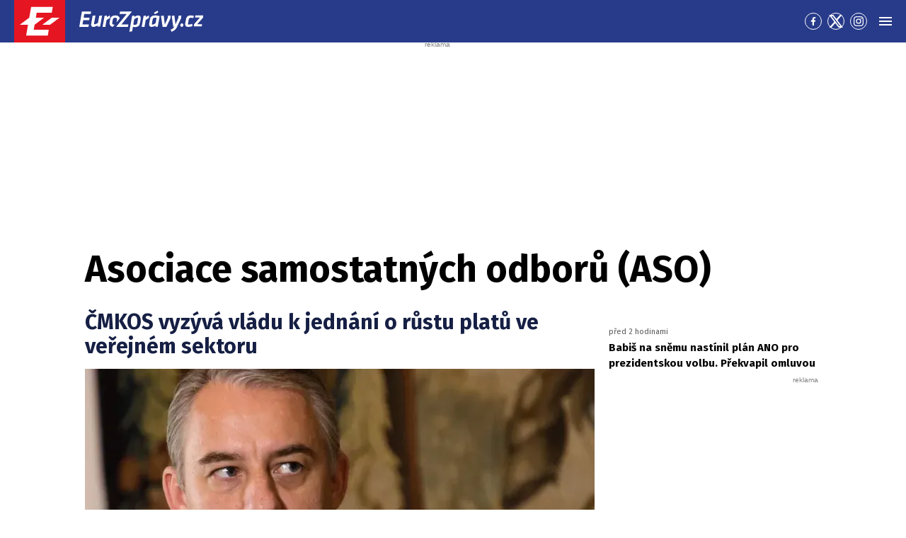

--- FILE ---
content_type: text/html; charset=UTF-8
request_url: https://eurozpravy.cz/wiki/asociace-samostatnych-odboru-aso
body_size: 24079
content:
<!DOCTYPE html>
<html lang="cs" class="no-js" style="min-height: 101vh;">
<head>
    <meta charset="utf-8"/>
    <!-- [if IE]>
    <meta http-equiv="X-UA-Compatible" content="IE=edge"><![endif] -->

    <script type="text/javascript" src="https://8cf11e0fb609.edge.sdk.awswaf.com/8cf11e0fb609/f08804ef92ba/challenge.js"
            defer></script>
    <script type="text/javascript" src="https://8cf11e0fb609.edge.captcha-sdk.awswaf.com/8cf11e0fb609/jsapi.js"
            defer></script>

    <!-- Google tag (gtag.js) -->
    <script async src="https://www.googletagmanager.com/gtag/js?id=G-0S36Y36SF5"></script>
    <script>
      window.dataLayer = window.dataLayer || [];

      function gtag() {
        dataLayer.push(arguments);
      }

      gtag('js', new Date());

      gtag('config', 'G-0S36Y36SF5');
    </script>

            <script async
                src="https://pagead2.googlesyndication.com/pagead/js/adsbygoogle.js?client=ca-pub-2177768554504395"
                crossorigin="anonymous"></script>
    
    <meta name="description"
          content="Asociace samostatných odborů (ASO) - Wiki"/>
    <meta name="viewport"
          content="width=device-width, initial-scale=1.0, shrink-to-fit=no"/>

    
      <link rel="canonical" href="https://eurozpravy.cz/wiki/asociace-samostatnych-odboru-aso">
<link rel="next" href="https://eurozpravy.cz/wiki/asociace-samostatnych-odboru-aso?page=2">
                                                                
    <meta name="twitter:card" content="summary_large_image"/>
    <meta name="twitter:title" content="Asociace samostatných odborů (ASO) - nejnovější zprávy, spolehlivé informace | EuroZprávy.cz"/>
    <meta name="twitter:site" content="@EuroZpravycz"/>
    <meta name="twitter:description"
          content="Asociace samostatných odborů (ASO) - Wiki"/>
    <meta name="twitter:image"
          content="/assets/img/logo.jpg"/>
    <meta property="og:title" content="Asociace samostatných odborů (ASO) - nejnovější zprávy, spolehlivé informace | EuroZprávy.cz"/>
    <meta property="og:description"
          content="Asociace samostatných odborů (ASO) - Wiki"/>
    <meta property="og:image"
          content="/assets/img/logo.jpg"/>
    <meta property="og:site_name" content="EuroZprávy.cz"/>

    <title>Asociace samostatných odborů (ASO) - nejnovější zprávy, spolehlivé informace | EuroZprávy.cz</title>

    <link rel="stylesheet"
          href="https://fonts.googleapis.com/css2?family=Fira+Sans:wght@400;700&family=Hind+Guntur:wght@400;700&family=Oswald:wght@400;700&display=fallback"/>

    
    <link rel="stylesheet"
          href="/assets/css/style.1767874175989.css"
          media="screen,handheld"/>
    <link rel="stylesheet"
          href="/assets/css/print.1767874175989.css"
          media="print"/>
    
    
    <link rel="apple-touch-icon"
          sizes="180x180"
          href="/assets/img/favicon/apple-touch-icon.png"/>
    <link rel="icon"
          type="image/png"
          sizes="32x32"
          href="/assets/img/favicon/favicon-32x32.png"/>
    <link rel="icon"
          type="image/png"
          sizes="16x16"
          href="/assets/img/favicon/favicon-16x16.png"/>
    <link rel="manifest"
          href="/assets/img/favicon/site.webmanifest"/>
    <link rel="mask-icon"
          href="/assets/img/favicon/safari-pinned-tab.svg"
          color="#ff0000"/>
    <meta name="msapplication-TileColor" content="#da532c"/>
    <meta name="theme-color" content="#ffffff"/>

    
            <link rel="preload" as="script" href="/js/app.js?v=1767874175989"/>
    
    
    <link rel="shortcut icon" href="/assets/img/favicon.ico"/>

    <script>
      (function () {
        let className = document.documentElement.className;
        className = className.replace('no-js', 'js');

        (function () {
          let mediaHover = window.matchMedia('(hover: none), (pointer: coarse), (pointer: none)');
          mediaHover.addListener(function (media) {
            document.documentElement.classList[media.matches ? 'add' : 'remove']('no-hoverevents');
            document.documentElement.classList[!media.matches ? 'add' : 'remove']('hoverevents');
          });
          className += (mediaHover.matches ? ' no-hoverevents' : ' hoverevents');
        })();

        // var supportsCover = 'CSS' in window && typeof CSS.supports === 'function' && CSS.supports('object-fit: cover');
        // className += (supportsCover ? ' ' : ' no-') + 'objectfit';

        // fix iOS zoom issue: https://docs.google.com/document/d/1KclJmXyuuErcvit-kwCC6K2J7dClRef43oyGVCqWxFE/edit#heading=h.sgbqg5nzhvu9
        let ua = navigator.userAgent.toLowerCase();
        let isIOS = /ipad|iphone|ipod/.test(ua) && !window.MSStream;

        if (isIOS === true) {
          let viewportTag = document.querySelector("meta[name=viewport]");
          viewportTag.setAttribute("content", "width=device-width, initial-scale=1.0, minimum-scale=1.0, maximum-scale=1.0, user-scalable=no");
        }

        document.documentElement.className = className;
      }());
    </script>

    <script src="https://ssp.seznam.cz/static/js/ssp.js"></script>
    <script src="/js/sklik.js?v=1767874175989"></script>
</head>
<body data-controller="Header">
<div id="fb-root"></div>
<script async defer crossorigin="anonymous"
        src="https://connect.facebook.net/cs_CZ/sdk.js#xfbml=1&version=v15.0"></script>

<div id="anchor-top"></div>

<p class="m-accessibility">
    <a title="Přejít k obsahu (Klávesová zkratka: Alt + 2)"
       accesskey="2"
       href="#main">
        Přejít k obsahu
    </a>
    <span class="hide">|</span>
    <a href="#menu-main">Přejít k hlavnímu menu</a>
    <span class="hide">|</span>
    <a href="#form-search">Přejít k vyhledávání</a>
</p>

    
<header role="banner" class="header" data-Header-target="header">
	<div class="header__holder " data-scroll-lock-fill-gap data-controller="StickyHeader">
		<div class="header__main">
										


<a href="/" class="header__symbol-logo" aria-label="EuroZprávy.cz">
    <p class="header__symbol">
        <span class="symbol" >
                        <svg xmlns="http://www.w3.org/2000/svg" xmlns:xlink="http://www.w3.org/1999/xlink" viewBox="0 0 282 235">
                <path id="ez-symbol-path" fill="currentColor" d="M213.975461,38 L208.105351,70.1552915 L124.736571,70.1552915 L119.860496,98.0193213 L165.325821,98.0193213 L113.05341,136.920323 L112.979333,137.332751 L108.164321,164.84672 L191.534101,164.84672 L186.245597,197 L66.185625,197 L76.6515191,136.979673 L31,136.979673 L83.3534952,98.0193213 L83.4455911,98.0193213 L93.9114851,38 L213.975461,38 Z M251,98.0193213 L198.643502,136.979673 L155.907017,136.979673 L208.261513,98.0193213 L251,98.0193213 Z"></path>
                <mask id="ez-symbol-mask" fill="#fff">
                    <use xlink:href="#ez-symbol-path"></use>
                </mask>
                <polyline id="ez-symbol-line" fill="none" stroke="#e51521" stroke-width="3" stroke-linecap="square" mask="url(#ez-symbol-mask)" points="211 54.08 109.5 54.08 88 180.93 190 180.925" opacity="0"></polyline>
            </svg>
        </span>
    </p>
    <p class="header__logo ">
        <span class="logo logo--link">
            <span class="icon-svg icon-svg--logo-blank logo__icon" aria-hidden="true">
                <svg class="icon-svg__svg" xmlns:xlink="https://www.w3.org/1999/xlink">
                    <use xlink:href="/assets/img/bg/icons-svg.svg#icon-logo-blank" width="100%" height="100%" focusable="false"></use>
                </svg>
            </span>
		    <span class="u-vhide">EuroZprávy.cz</span>
        </span>
    </p>
</a>
			
						
			

										

										<div class="header__menu">
							
	<nav id="menu-main" class="m-main">
		<ul class="m-main__list">
							<li class="m-main__item"  title="Válka na Ukrajině: Nejnovější zprávy o ruské agresi na Ukrajině">
					
					
											<a href="/tema/valka-na-ukrajine"  class="m-main__link">
													
						
						
						Ukrajina

													

<span class="icon-svg icon-svg--ukraine m-main__link-icon" aria-hidden="true">
			<svg
			class="icon-svg__svg"
			xmlns:xlink="https://www.w3.org/1999/xlink"
		>
			<use
				xlink:href="/assets/img/bg/icons-svg.svg#icon-ukraine"
				width="100%"
				height="100%"
				focusable="false"
			></use>
		</svg>
	</span>
											
						</a>
					
									</li>
							<li class="m-main__item"  >
					
					
											<a href="/zpravodajstvi"  class="m-main__link">
													
						
						
						Zpravodajství

											
						</a>
					
											<div class="m-main__sub-holder ">
							<ul class="m-main__sub-list">
																											<li class="m-main__sub-item " >
																							<a href="/domaci" class="m-main__sub-link ">
													Domov
												</a>
																					</li>
																																				<li class="m-main__sub-item " >
																							<a href="/zahranicni" class="m-main__sub-link ">
													Svět
												</a>
																					</li>
																																				<li class="m-main__sub-item " >
																							<a href="/sport" class="m-main__sub-link ">
													Sport
												</a>
																					</li>
																																				<li class="m-main__sub-item " >
																							<a href="/ekonomika" class="m-main__sub-link ">
													Byznys
												</a>
																					</li>
																																				<li class="m-main__sub-item " >
																							<a href="/kultura" class="m-main__sub-link ">
													Kultura
												</a>
																					</li>
																																				<li class="m-main__sub-item " >
																							<a href="/ekonomika/logistika" class="m-main__sub-link ">
													Logistika
												</a>
																					</li>
																																				<li class="m-main__sub-item " >
																							<a href="/pocasi" class="m-main__sub-link ">
													Počasí
												</a>
																					</li>
																																				<li class="m-main__sub-item " >
																							<a href="/krimi" class="m-main__sub-link ">
													Krimi
												</a>
																					</li>
																																				<li class="m-main__sub-item " >
																							<a href="/magazin" class="m-main__sub-link ">
													Magazín
												</a>
																					</li>
																																				<li class="m-main__sub-item " >
																							<a href="/byznys-markettalk" class="m-main__sub-link ">
													MARKETtalk
												</a>
																					</li>
																																				<li class="m-main__sub-item " >
																							<a href="/crosscheck" class="m-main__sub-link ">
													CrossCheck
												</a>
																					</li>
																																				<li class="m-main__sub-item " >
																							<a href="/tema/covid-19" class="m-main__sub-link ">
													Covid-19
												</a>
																					</li>
																								</ul>
						</div>
									</li>
							<li class="m-main__item"  >
					
					
											<a href="/nazory"  class="m-main__link">
													
						
						
						Názory

											
						</a>
					
											<div class="m-main__sub-holder ">
							<ul class="m-main__sub-list">
																											<li class="m-main__sub-item " >
																							<a href="/nazory/rozhovory" class="m-main__sub-link ">
													Rozhovory
												</a>
																					</li>
																																				<li class="m-main__sub-item " >
																							<a href="/nazory/glosy" class="m-main__sub-link ">
													Glosy
												</a>
																					</li>
																																				<li class="m-main__sub-item " >
																							<a href="/nazory/komentare" class="m-main__sub-link ">
													Komentáře
												</a>
																					</li>
																																				<li class="m-main__sub-item " >
																							<a href="/nazory/podcasty" class="m-main__sub-link ">
													Podcasty
												</a>
																					</li>
																								</ul>
						</div>
									</li>
							<li class="m-main__item"  >
					
					
											<a href="/magaziny"  class="m-main__link">
													
						
						
						Magazíny

											
						</a>
					
											<div class="m-main__sub-holder ">
							<ul class="m-main__sub-list">
																											<li class="m-main__sub-item " >
																							<a href="/veda-a-technika" class="m-main__sub-link ">
													Tech+
												</a>
																					</li>
																																				<li class="m-main__sub-item " >
																							<a href="/auto-moto" class="m-main__sub-link ">
													Auto/Moto
												</a>
																					</li>
																																				<li class="m-main__sub-item " >
																							<a href="/cestovani" class="m-main__sub-link ">
													Cestování
												</a>
																					</li>
																								</ul>
						</div>
									</li>
							<li class="m-main__item"  >
					
					
											<a href="https://stars24.cz/"  target="_blank"  class="m-main__link">
													
						
						
						Stars24

											
						</a>
					
									</li>
					</ul>
	</nav>

	
				</div>
			
			
			
			
							<div class="header__socials">
					
	<nav class="m-socials">
		
		<ul class="m-socials__list">
												<li class="m-socials__item">
						<a href="https://www.facebook.com/EuroZpravy.cz/" class="m-socials__link m-socials__link--facebook" target="_blank" rel="noopener noreferrer" >
							<span class="u-vhide">Přejít na Facebook</span>

							

<span class="icon-svg icon-svg--facebook" aria-hidden="true">
			<svg
			class="icon-svg__svg"
			xmlns:xlink="https://www.w3.org/1999/xlink"
		>
			<use
				xlink:href="/assets/img/bg/icons-svg.svg#icon-facebook"
				width="100%"
				height="100%"
				focusable="false"
			></use>
		</svg>
	</span>
						</a>
					</li>
																<li class="m-socials__item">
						<a href="https://twitter.com/eurozpravycz" class="m-socials__link m-socials__link--twitter" target="_blank" rel="noopener noreferrer" >
							<span class="u-vhide">Přejít na Twitter</span>

							

<span class="icon-svg icon-svg--twitter" aria-hidden="true">
			<svg
			class="icon-svg__svg"
			xmlns:xlink="https://www.w3.org/1999/xlink"
		>
			<use
				xlink:href="/assets/img/bg/icons-svg.svg#icon-twitter"
				width="100%"
				height="100%"
				focusable="false"
			></use>
		</svg>
	</span>
						</a>
					</li>
																<li class="m-socials__item">
						<a href="https://www.instagram.com/eurozpravycz/" class="m-socials__link m-socials__link--instagram" target="_blank" rel="noopener noreferrer" >
							<span class="u-vhide">Přejít na Instagram</span>

							

<span class="icon-svg icon-svg--instagram" aria-hidden="true">
			<svg
			class="icon-svg__svg"
			xmlns:xlink="https://www.w3.org/1999/xlink"
		>
			<use
				xlink:href="/assets/img/bg/icons-svg.svg#icon-instagram"
				width="100%"
				height="100%"
				focusable="false"
			></use>
		</svg>
	</span>
						</a>
					</li>
									</ul>
	</nav>
				</div>
			
							<div class="header__menu-toggle">
					






<button class="button button--blank button--icon-only" type="button" data-action="Header#toggleNavigation">
	<span class="button__text">
														

<span class="icon-svg icon-svg--menu button__icon button__icon--before" aria-hidden="true">
			<svg
			class="icon-svg__svg"
			xmlns:xlink="https://www.w3.org/1999/xlink"
		>
			<use
				xlink:href="/assets/img/bg/icons-svg.svg#icon-menu"
				width="100%"
				height="100%"
				focusable="false"
			></use>
		</svg>
	</span>
									

<span class="icon-svg icon-svg--close button__icon button__icon--before" aria-hidden="true">
			<svg
			class="icon-svg__svg"
			xmlns:xlink="https://www.w3.org/1999/xlink"
		>
			<use
				xlink:href="/assets/img/bg/icons-svg.svg#icon-close"
				width="100%"
				height="100%"
				focusable="false"
			></use>
		</svg>
	</span>
									
		
					<span class="u-vhide">Menu</span>
		
		
			</span>
</button>
				</div>
			
					</div>

							<div class="header__navigation" data-Header-target="navigation">
						<div class="navigation-overlay">
				<div class="navigation-overlay__content navigation-overlay__content--top">
						<nav class="m-mega">
		<div class="m-mega__holder">
							<div class="m-mega__group" data-controller="ClassToggler">
											<p class="m-mega__group-title h4">
															<a href="/zpravodajstvi"  class="m-mega__group-link">
							
								
								
								Zpravodajství

															</a>
							
							<button class="m-mega__toggle-btn as-link" type="button" data-action="ClassToggler#toggle">
								

<span class="icon-svg icon-svg--angle-down" aria-hidden="true">
			<svg
			class="icon-svg__svg"
			xmlns:xlink="https://www.w3.org/1999/xlink"
		>
			<use
				xlink:href="/assets/img/bg/icons-svg.svg#icon-angle-down"
				width="100%"
				height="100%"
				focusable="false"
			></use>
		</svg>
	</span>
							</button>
						</p>
					
											<ul class="m-mega__list">
																								<li class="m-mega__item">
																							<a href="/domaci"  class="m-mega__link">
													Domov
												</a>
																				</li>
																																<li class="m-mega__item">
																							<a href="/zahranicni"  class="m-mega__link">
													Svět
												</a>
																				</li>
																																<li class="m-mega__item">
																							<a href="/sport"  class="m-mega__link">
													Sport
												</a>
																				</li>
																																<li class="m-mega__item">
																							<a href="/ekonomika"  class="m-mega__link">
													Byznys
												</a>
																				</li>
																																<li class="m-mega__item">
																							<a href="/kultura"  class="m-mega__link">
													Kultura
												</a>
																				</li>
																																<li class="m-mega__item">
																							<a href="/ekonomika/logistika"  class="m-mega__link">
													Logistika
												</a>
																				</li>
																																<li class="m-mega__item">
																							<a href="/pocasi"  class="m-mega__link">
													Počasí
												</a>
																				</li>
																																<li class="m-mega__item">
																							<a href="/krimi"  class="m-mega__link">
													Krimi
												</a>
																				</li>
																																<li class="m-mega__item">
																							<a href="/magazin"  class="m-mega__link">
													Magazín
												</a>
																				</li>
																																<li class="m-mega__item">
																							<a href="/byznys-markettalk"  class="m-mega__link">
													MARKETtalk
												</a>
																				</li>
																																<li class="m-mega__item">
																							<a href="/crosscheck"  class="m-mega__link">
													CrossCheck
												</a>
																				</li>
																																<li class="m-mega__item">
																							<a href="/tema/covid-19"  class="m-mega__link">
													Covid-19
												</a>
																				</li>
																					</ul>
									</div>
							<div class="m-mega__group" data-controller="ClassToggler">
											<p class="m-mega__group-title h4">
															<a href="/nazory"  class="m-mega__group-link">
							
								
								
								Názory

															</a>
							
							<button class="m-mega__toggle-btn as-link" type="button" data-action="ClassToggler#toggle">
								

<span class="icon-svg icon-svg--angle-down" aria-hidden="true">
			<svg
			class="icon-svg__svg"
			xmlns:xlink="https://www.w3.org/1999/xlink"
		>
			<use
				xlink:href="/assets/img/bg/icons-svg.svg#icon-angle-down"
				width="100%"
				height="100%"
				focusable="false"
			></use>
		</svg>
	</span>
							</button>
						</p>
					
											<ul class="m-mega__list">
																								<li class="m-mega__item">
																							<a href="/nazory/rozhovory"  class="m-mega__link">
													Rozhovory
												</a>
																				</li>
																																<li class="m-mega__item">
																							<a href="/nazory/glosy"  class="m-mega__link">
													Glosy
												</a>
																				</li>
																																<li class="m-mega__item">
																							<a href="/nazory/komentare"  class="m-mega__link">
													Komentáře
												</a>
																				</li>
																																<li class="m-mega__item">
																							<a href="/nazory/podcasty"  class="m-mega__link">
													Podcasty
												</a>
																				</li>
																					</ul>
									</div>
							<div class="m-mega__group" data-controller="ClassToggler">
											<p class="m-mega__group-title h4">
															<a href="/kraje"  class="m-mega__group-link">
							
								
								
								Kraje

															</a>
							
							<button class="m-mega__toggle-btn as-link" type="button" data-action="ClassToggler#toggle">
								

<span class="icon-svg icon-svg--angle-down" aria-hidden="true">
			<svg
			class="icon-svg__svg"
			xmlns:xlink="https://www.w3.org/1999/xlink"
		>
			<use
				xlink:href="/assets/img/bg/icons-svg.svg#icon-angle-down"
				width="100%"
				height="100%"
				focusable="false"
			></use>
		</svg>
	</span>
							</button>
						</p>
					
											<ul class="m-mega__list">
																								<li class="m-mega__item">
																							<a href="/kraje/praha"  class="m-mega__link">
													Praha
												</a>
																				</li>
																																<li class="m-mega__item">
																							<a href="/kraje/stredocesky-kraj"  class="m-mega__link">
													Středočeský kraj
												</a>
																				</li>
																																<li class="m-mega__item">
																							<a href="/kraje/jihomoravsky-kraj"  class="m-mega__link">
													Jihomoravský kraj
												</a>
																				</li>
																																<li class="m-mega__item">
																							<a href="/kraje/moravskoslezsky-kraj"  class="m-mega__link">
													Moravskoslezský kraj
												</a>
																				</li>
																																<li class="m-mega__item">
																							<a href="/kraje/ustecky-kraj"  class="m-mega__link">
													Ústecký kraj
												</a>
																				</li>
																																<li class="m-mega__item">
																							<a href="/kraje/jihocesky-kraj"  class="m-mega__link">
													Jihočeský kraj
												</a>
																				</li>
																																<li class="m-mega__item">
																							<a href="/kraje/olomoucky-kraj"  class="m-mega__link">
													Olomoucký kraj
												</a>
																				</li>
																																<li class="m-mega__item">
																							<a href="/kraje/plzensky-kraj"  class="m-mega__link">
													Plzeňský kraj
												</a>
																				</li>
																																<li class="m-mega__item">
																							<a href="/kraje/zlinsky-kraj"  class="m-mega__link">
													Zlínský kraj
												</a>
																				</li>
																																<li class="m-mega__item">
																							<a href="/kraje/kralovehradecky-kraj"  class="m-mega__link">
													Královéhradecký kraj
												</a>
																				</li>
																																<li class="m-mega__item">
																							<a href="/kraje/pardubicky-kraj"  class="m-mega__link">
													Pardubický kraj
												</a>
																				</li>
																																<li class="m-mega__item">
																							<a href="/kraje/liberecky-kraj"  class="m-mega__link">
													Liberecký kraj
												</a>
																				</li>
																																<li class="m-mega__item">
																							<a href="/kraje/karlovarsky-kraj"  class="m-mega__link">
													Karlovarský kraj
												</a>
																				</li>
																																<li class="m-mega__item">
																							<a href="/kraje/kraj-vysocina"  class="m-mega__link">
													Kraj Vysočina
												</a>
																				</li>
																					</ul>
									</div>
							<div class="m-mega__group" data-controller="ClassToggler">
											<p class="m-mega__group-title h4">
															<a href="/sport"  class="m-mega__group-link">
							
								
								
								Sport

															</a>
							
							<button class="m-mega__toggle-btn as-link" type="button" data-action="ClassToggler#toggle">
								

<span class="icon-svg icon-svg--angle-down" aria-hidden="true">
			<svg
			class="icon-svg__svg"
			xmlns:xlink="https://www.w3.org/1999/xlink"
		>
			<use
				xlink:href="/assets/img/bg/icons-svg.svg#icon-angle-down"
				width="100%"
				height="100%"
				focusable="false"
			></use>
		</svg>
	</span>
							</button>
						</p>
					
											<ul class="m-mega__list">
																								<li class="m-mega__item">
																							<a href="/sport/hokej"  class="m-mega__link">
													Hokej
												</a>
																				</li>
																																<li class="m-mega__item">
																							<a href="/sport/fotbal"  class="m-mega__link">
													Fotbal
												</a>
																				</li>
																																<li class="m-mega__item">
																							<a href="/sport/tenis"  class="m-mega__link">
													Tenis
												</a>
																				</li>
																																<li class="m-mega__item">
																							<a href="/sport/motorsport"  class="m-mega__link">
													Motorsport
												</a>
																				</li>
																																<li class="m-mega__item">
																							<a href="/sport/formule"  class="m-mega__link">
													Formule
												</a>
																				</li>
																																<li class="m-mega__item">
																							<a href="/sport/micove-sporty"  class="m-mega__link">
													Míčové sporty
												</a>
																				</li>
																																<li class="m-mega__item">
																							<a href="/sport/lyzovani"  class="m-mega__link">
													Lyžování
												</a>
																				</li>
																																<li class="m-mega__item">
																							<a href="/sport/zimni-sporty"  class="m-mega__link">
													Zimní sporty
												</a>
																				</li>
																																<li class="m-mega__item">
																							<a href="/sport/ostatni"  class="m-mega__link">
													Ostatní sporty
												</a>
																				</li>
																					</ul>
									</div>
							<div class="m-mega__group" data-controller="ClassToggler">
											<p class="m-mega__group-title h4">
															<a href="/magaziny"  class="m-mega__group-link">
							
								
								
								Magazíny

															</a>
							
							<button class="m-mega__toggle-btn as-link" type="button" data-action="ClassToggler#toggle">
								

<span class="icon-svg icon-svg--angle-down" aria-hidden="true">
			<svg
			class="icon-svg__svg"
			xmlns:xlink="https://www.w3.org/1999/xlink"
		>
			<use
				xlink:href="/assets/img/bg/icons-svg.svg#icon-angle-down"
				width="100%"
				height="100%"
				focusable="false"
			></use>
		</svg>
	</span>
							</button>
						</p>
					
											<ul class="m-mega__list">
																								<li class="m-mega__item">
																							<a href="/veda-a-technika"  class="m-mega__link">
													Tech+
												</a>
																				</li>
																																<li class="m-mega__item">
																							<a href="/auto-moto"  class="m-mega__link">
													Auto/Moto
												</a>
																				</li>
																																<li class="m-mega__item">
																							<a href="/cestovani"  class="m-mega__link">
													Cestování
												</a>
																				</li>
																					</ul>
									</div>
							<div class="m-mega__group" data-controller="ClassToggler">
											<p class="m-mega__group-title h4">
															<a href="https://stars24.cz/"  target="_blank"  class="m-mega__group-link">
							
								
								
								STARS24

															</a>
							
							<button class="m-mega__toggle-btn as-link" type="button" data-action="ClassToggler#toggle">
								

<span class="icon-svg icon-svg--angle-down" aria-hidden="true">
			<svg
			class="icon-svg__svg"
			xmlns:xlink="https://www.w3.org/1999/xlink"
		>
			<use
				xlink:href="/assets/img/bg/icons-svg.svg#icon-angle-down"
				width="100%"
				height="100%"
				focusable="false"
			></use>
		</svg>
	</span>
							</button>
						</p>
					
											<ul class="m-mega__list">
																								<li class="m-mega__item">
																							<a href="https://stars24.cz/zpravy"  target="_blank"  class="m-mega__link">
													Zprávy
												</a>
																				</li>
																																<li class="m-mega__item">
																							<a href="https://stars24.cz/celebrity"  target="_blank"  class="m-mega__link">
													Celebrity
												</a>
																				</li>
																																<li class="m-mega__item">
																							<a href="https://stars24.cz/lifestyle"  target="_blank"  class="m-mega__link">
													Lifestyle
												</a>
																				</li>
																																<li class="m-mega__item">
																							<a href="https://stars24.cz/magazin"  target="_blank"  class="m-mega__link">
													Magazín
												</a>
																				</li>
																																<li class="m-mega__item">
																							<a href="https://stars24.cz/zabava"  target="_blank"  class="m-mega__link">
													Zábava
												</a>
																				</li>
																																<li class="m-mega__item">
																							<a href="https://stars24.cz/kultura"  target="_blank"  class="m-mega__link">
													Kultura
												</a>
																				</li>
																					</ul>
									</div>
					</div>
	</nav>

	
		</div>
	
				<div class="navigation-overlay__content navigation-overlay__content--bottom">
					<div class="grid grid--space-between grid--bottom">
			<div class="grid__cell grid__cell--y-0 u-text-center">
				
<p class="link-trust link-trust--lg">
	
			<a href="/info/proc-duverovat-zpravodajstvi-eurozpravy" class="link-trust__link">
					<span class="link-trust__icon link-trust__icon--before">
			

<span class="icon-svg icon-svg--check-decorated" aria-hidden="true">
			<svg
			class="icon-svg__svg"
			xmlns:xlink="https://www.w3.org/1999/xlink"
		>
			<use
				xlink:href="/assets/img/bg/icons-svg.svg#icon-check-decorated"
				width="100%"
				height="100%"
				focusable="false"
			></use>
		</svg>
	</span>
		</span>

		Proč důvěřovat zpravodajství EuroZprávy.cz

		<span class="link-trust__icon link-trust__icon--after">
			

<span class="icon-svg icon-svg--chevron-right" aria-hidden="true">
			<svg
			class="icon-svg__svg"
			xmlns:xlink="https://www.w3.org/1999/xlink"
		>
			<use
				xlink:href="/assets/img/bg/icons-svg.svg#icon-chevron-right"
				width="100%"
				height="100%"
				focusable="false"
			></use>
		</svg>
	</span>
		</span>
	
		</a>
	</p>
			</div>
			<div class="grid__cell size--auto@xl">
				<div class="grid grid--middle grid--center grid--left@xl">
					<div class="grid__cell size--auto@md u-text-center">
						

<span class="symbol symbol--sm" >
			<a href="/" class="symbol__link" aria-label="Eurozprávy">
					<svg xmlns="http://www.w3.org/2000/svg" xmlns:xlink="http://www.w3.org/1999/xlink" viewBox="0 0 282 235">
			<path id="ez-symbol-path" fill="currentColor" d="M213.975461,38 L208.105351,70.1552915 L124.736571,70.1552915 L119.860496,98.0193213 L165.325821,98.0193213 L113.05341,136.920323 L112.979333,137.332751 L108.164321,164.84672 L191.534101,164.84672 L186.245597,197 L66.185625,197 L76.6515191,136.979673 L31,136.979673 L83.3534952,98.0193213 L83.4455911,98.0193213 L93.9114851,38 L213.975461,38 Z M251,98.0193213 L198.643502,136.979673 L155.907017,136.979673 L208.261513,98.0193213 L251,98.0193213 Z"></path>
			<mask id="ez-symbol-mask" fill="#fff">
				<use xlink:href="#ez-symbol-path"></use>
			</mask>
			<polyline id="ez-symbol-line" fill="none" stroke="#e51521" stroke-width="3" stroke-linecap="square" mask="url(#ez-symbol-mask)" points="211 54.08 109.5 54.08 88 180.93 190 180.925" opacity="0"></polyline>
		</svg>
			</a>
	</span>
					</div>

					<div class="grid__cell size--auto@md">
        					<nav class="m-footer-side">
		<ul class="m-footer-side__list">
												<li class="m-footer-side__item">
						<a href="/info/eticky-kodex" class="m-footer-side__link">Etický kodex</a>
					</li>
																<li class="m-footer-side__item">
						<a href="/info/redakce" class="m-footer-side__link">Redakce</a>
					</li>
																<li class="m-footer-side__item">
						<a href="/info/kontakt" class="m-footer-side__link">Kontakt</a>
					</li>
																<li class="m-footer-side__item">
						<a href="/info/vydavatel" class="m-footer-side__link">Vydavatel</a>
					</li>
																<li class="m-footer-side__item">
						<a href="/info/inzerce" class="m-footer-side__link">Inzerce</a>
					</li>
																<li class="m-footer-side__item">
						<a href="/info/osobni-udaje-cookies" class="m-footer-side__link">Osobní údaje / Cookies</a>
					</li>
																<li class="m-footer-side__item">
						<a href="/info/volna-mista" class="m-footer-side__link">Volná místa</a>
					</li>
									</ul>
	</nav>


						<p class="u-mb-0 u-text-center u-text-left@md">
							Provozovatelem zpravodajského serveru <strong>EuroZprávy.cz</strong> je <strong>INCORP MEDIA GROUP s.r.o.</strong>, IC:&nbsp;<strong>118 23 054</strong>.
						</p>
					</div>
				</div>
			</div>

			<div class="grid__cell size--auto@xl u-text-center">
				
	<nav class="m-socials">
					<p class="m-socials__title">Sleduj EuroZprávy.cz</p>
		
		<ul class="m-socials__list">
												<li class="m-socials__item">
						<a href="https://www.facebook.com/EuroZpravy.cz/" class="m-socials__link m-socials__link--facebook" target="_blank" rel="noopener noreferrer" >
							<span class="u-vhide">Přejít na Facebook</span>

							

<span class="icon-svg icon-svg--facebook" aria-hidden="true">
			<svg
			class="icon-svg__svg"
			xmlns:xlink="https://www.w3.org/1999/xlink"
		>
			<use
				xlink:href="/assets/img/bg/icons-svg.svg#icon-facebook"
				width="100%"
				height="100%"
				focusable="false"
			></use>
		</svg>
	</span>
						</a>
					</li>
																<li class="m-socials__item">
						<a href="https://twitter.com/eurozpravycz" class="m-socials__link m-socials__link--twitter" target="_blank" rel="noopener noreferrer" >
							<span class="u-vhide">Přejít na Twitter</span>

							

<span class="icon-svg icon-svg--twitter" aria-hidden="true">
			<svg
			class="icon-svg__svg"
			xmlns:xlink="https://www.w3.org/1999/xlink"
		>
			<use
				xlink:href="/assets/img/bg/icons-svg.svg#icon-twitter"
				width="100%"
				height="100%"
				focusable="false"
			></use>
		</svg>
	</span>
						</a>
					</li>
																<li class="m-socials__item">
						<a href="https://www.instagram.com/eurozpravycz/" class="m-socials__link m-socials__link--instagram" target="_blank" rel="noopener noreferrer" >
							<span class="u-vhide">Přejít na Instagram</span>

							

<span class="icon-svg icon-svg--instagram" aria-hidden="true">
			<svg
			class="icon-svg__svg"
			xmlns:xlink="https://www.w3.org/1999/xlink"
		>
			<use
				xlink:href="/assets/img/bg/icons-svg.svg#icon-instagram"
				width="100%"
				height="100%"
				focusable="false"
			></use>
		</svg>
	</span>
						</a>
					</li>
																<li class="m-socials__item">
						<a href="https://www.youtube.com/channel/UCCGLcJIrbzdgcViPNdOCgrA" class="m-socials__link m-socials__link--youtube" target="_blank" rel="noopener noreferrer" >
							<span class="u-vhide">Přejít na YouTube</span>

							

<span class="icon-svg icon-svg--youtube" aria-hidden="true">
			<svg
			class="icon-svg__svg"
			xmlns:xlink="https://www.w3.org/1999/xlink"
		>
			<use
				xlink:href="/assets/img/bg/icons-svg.svg#icon-youtube"
				width="100%"
				height="100%"
				focusable="false"
			></use>
		</svg>
	</span>
						</a>
					</li>
									</ul>
	</nav>
			</div>
		</div>
	
		</div>
	</div>
	
			</div>
			</div>
</header>

  <main role="main" id="main" class="main">
      <div class="main__bg__wrapper">
        <div class="main__bg " data-scroll-lock-fill-gap>
                                      <div id="490335704"
         class="ad-div px-ads px-ads--leaderboard "
         data-is-mobile="false">
        <script src="https://cdn.performax.cz/px2/flexo.js?1" async></script>
      <div id="PX_20437_543137534396874"></div>
      <script>
          window.px2 = window.px2 || { conf: {},queue: [] };
          px2.queue.push(function () {
              px2.render({
                  slot: {
                      id: 20437
                  },
                  elem: "PX_20437_543137534396874"
              })
          });
      </script>
        <script>
            var mobileQuery = window.matchMedia('(max-width: 749px)');
            var isMobileAd = false;

            if ((mobileQuery.matches && isMobileAd === false) || (!mobileQuery.matches && isMobileAd === true)) {
                document.getElementById('490335704').remove();
            }
        </script>
    </div>

        </div>
      </div>

    <div class="main__content px-main-content">
      <h1>
        Asociace samostatných odborů (ASO)
      </h1>

      <div class="b-article-body">
        <div class="grid">
          <div class="grid__cell size--article-main">
                                                <div class="u-mb-60">
                                                                                                                                          


<article class="b-teaser b-teaser--big u-mb-30">
	<div class="b-teaser__holder">
		
					<h3 class="b-teaser__title">
				<a href="/domaci/politika/cmkos-vyzyva-vladu-k-jednani-o-rustu-platu-ve-verejnem-sektoru.7d9c33e1" class="b-teaser__link link-mask">
					ČMKOS vyzývá vládu k jednání o růstu platů ve veřejném sektoru
				</a>
			</h3>
		
		<div class="b-teaser__img">
			
											

												<span class="image-object image-object--16-9 image-object--fill"  data-controller="LazyImage">
		<span class="image-object__holder">
		<picture>
							<source srcset="https://cd1.incdatagate.cz/images/1ed5662f-3a1a-61ee-8d92-575dc9cded0d/720x405.webp" type="image/webp">
										<source srcset="https://cd1.incdatagate.cz/images/1ed5662f-3a1a-61ee-8d92-575dc9cded0d/720x405.jpg" type="image/jpeg">
						<img
				class="image-object__img"
				src="https://cd1.incdatagate.cz/images/1ed5662f-3a1a-61ee-8d92-575dc9cded0d/720x405.jpg"
				alt="Josef Středula"
				data-action="load->LazyImage#afterLoad"
				data-LazyImage-target="img"
			>
		</picture>
	</span>
				</span>
			
			
			
			
					</div>

			</div>
</article>
                                                                                                                                                                                        

<article class="article-card">
	<div class="article-card__holder">
		<div class="article-card__img">
			

												<span class="image-object image-object--16-9"  data-controller="LazyImage">
		<span class="image-object__holder">
		<picture>
							<source srcset="https://cd1.incdatagate.cz/images/1ed566db-6504-6c54-89a4-575dc9cded0d/720x405.webp" type="image/webp">
										<source srcset="https://cd1.incdatagate.cz/images/1ed566db-6504-6c54-89a4-575dc9cded0d/720x405.jpg" type="image/jpeg">
						<img
				class="image-object__img"
				src="https://cd1.incdatagate.cz/images/1ed566db-6504-6c54-89a4-575dc9cded0d/720x405.jpg"
				alt="Jana Maláčová, ministryně práce" width="200" height="113" loading='lazy'
				data-action="load->LazyImage#afterLoad"
				data-LazyImage-target="img"
			>
		</picture>
	</span>
				</span>

						
					</div>

		<div class="article-card__content u-last-m0">
						
							
			
						<h3 class="article-card__title">
				<a href="/domaci/politika/malacova-hyri-navrhla-vyrazny-rust-platu-a-minimalni-mzdy.76554226" class="article-card__title-link link-mask">
											
										<span class="article-card__title-content">Maláčová hýří. Navrhla výrazný růst platů a minimální mzdy</span>
									</a>
			</h3>
			
							<div class="article-card__perex">
					
											Ministerstvo práce a sociálních věcí navrhuje pro příští rok růst minimální mzdy zhruba o deset procent, tedy o 1350 korun na 14.700 Kč. Po dnešním jednání s odbory to řekla ministryně práce Jana Maláčová (ČSSD). Platy ve veřejné správě by se podle sociálních demokratů měly zvýšit o 5,2 procenta. Odbory požadují růst minimální mzdy na 15.000 korun, o růstu dalších výdělků chtějí ještě jednat.
															</div>
					</div>
	</div>
</article>
                                                                                      <div class="ad-object ad-object--480x300 u-mx-auto u-mb-30">
                                                        <div id="727616909"
         class="ad-div  "
         data-is-mobile="true">
                <div style="width: 100%;height: auto!important;text-align: center;"
             onclick="_paq.push(['trackEvent', 'Ads', 'Google Ads click', 'msa1']);">
            <ins class="adsbygoogle"
     style="display:block"
     data-ad-client="ca-pub-2177768554504395"
     data-ad-slot="4072983701"
     data-ad-format="auto"
     data-full-width-responsive="true"></ins>
                            <script>
                  var mobileQuery = window.matchMedia('(max-width: 479px)');
                  var isMobileAd = true;

                  if ((mobileQuery.matches && isMobileAd === false) || (!mobileQuery.matches && isMobileAd === true)) {
                    document.getElementById('727616909').remove();
                  } else {
                    (adsbygoogle = window.adsbygoogle || []).push({});
                  }
                </script>
                    </div>
    </div>

                        </div>
                                                                                                                                              

<article class="article-card">
	<div class="article-card__holder">
		<div class="article-card__img">
			

												<span class="image-object image-object--16-9"  data-controller="LazyImage">
		<span class="image-object__holder">
		<picture>
							<source srcset="https://cd1.incdatagate.cz/images/1ed566db-440a-6daa-aa83-575dc9cded0d/720x405.webp" type="image/webp">
										<source srcset="https://cd1.incdatagate.cz/images/1ed566db-440a-6daa-aa83-575dc9cded0d/720x405.jpg" type="image/jpeg">
						<img
				class="image-object__img"
				src="https://cd1.incdatagate.cz/images/1ed566db-440a-6daa-aa83-575dc9cded0d/720x405.jpg"
				alt="Jana Maláčová (ČSSD)" width="200" height="113" loading='lazy'
				data-action="load->LazyImage#afterLoad"
				data-LazyImage-target="img"
			>
		</picture>
	</span>
				</span>

						
					</div>

		<div class="article-card__content u-last-m0">
						
							
			
						<h3 class="article-card__title">
				<a href="/domaci/politika/platy-statnich-zamestnancu-malacova-zacne-vyjednavat-s-odbory-ty-se-neshodnou.c0cdcf7b" class="article-card__title-link link-mask">
											
										<span class="article-card__title-content">Platy státních zaměstnanců? Maláčová začne vyjednávat s odbory, ty se neshodnou</span>
									</a>
			</h3>
			
							<div class="article-card__perex">
					
											O růstu platů ve veřejné správě a službách pro příští rok budou v úterý jednat ministryně práce Jana Maláčová (ČSSD) a odboroví předáci. ČTK to řekl předseda Českomoravské konfederace odborových svazů (ČMKOS) Josef Středula. Ministryně financí Alena Schillerová (za ANO) navrhuje přidání o tři procenta a pro učitele o deset procent. 
															</div>
					</div>
	</div>
</article>
                                                                                                                                                                                        

<article class="article-card">
	<div class="article-card__holder">
		<div class="article-card__img">
			

												<span class="image-object image-object--16-9"  data-controller="LazyImage">
		<span class="image-object__holder">
		<picture>
							<source srcset="https://cd1.incdatagate.cz/images/1ed56586-6715-6742-9bf0-575dc9cded0d/720x405.webp" type="image/webp">
										<source srcset="https://cd1.incdatagate.cz/images/1ed56586-6715-6742-9bf0-575dc9cded0d/720x405.jpg" type="image/jpeg">
						<img
				class="image-object__img"
				src="https://cd1.incdatagate.cz/images/1ed56586-6715-6742-9bf0-575dc9cded0d/720x405.jpg"
				alt="Ilustrační foto" width="200" height="113" loading='lazy'
				data-action="load->LazyImage#afterLoad"
				data-LazyImage-target="img"
			>
		</picture>
	</span>
				</span>

						
					</div>

		<div class="article-card__content u-last-m0">
						
							
			
						<h3 class="article-card__title">
				<a href="/ekonomika/ceska-republika/241525-cesti-zamestnanci-s-pocitaci-spise-valci-robotizace-je-desi-ukazuje-pruzkum" class="article-card__title-link link-mask">
											
										<span class="article-card__title-content">Čeští zaměstnanci s počítači spíše válčí. Robotizace je děsí, ukazuje průzkum</span>
									</a>
			</h3>
			
							<div class="article-card__perex">
					
											Sedm z deseti pracovníků nemá informace o tom, jaké má jejich zaměstnavatel plány do budoucna. V nástupu robotů a digitalizace spatřují lidé víc nevýhod než výhod. Pětina zaměstnanců v práci nemá k dispozici počítač či chytrý telefon a přístup k internetu. Ukázal to průzkum společnosti Trexima mezi více než čtyřmi stovkami členů Asociace samostatných odborů (ASO). Výsledky dnes Trexima zveřejnila na konferenci o budoucnosti práce.
															</div>
					</div>
	</div>
</article>
                                                                                                                                                                                        

<article class="article-card">
	<div class="article-card__holder">
		<div class="article-card__img">
			

												<span class="image-object image-object--16-9"  data-controller="LazyImage">
		<span class="image-object__holder">
		<picture>
							<source srcset="https://cd1.incdatagate.cz/images/1ed56647-26a9-61ce-b59f-575dc9cded0d/720x405.webp" type="image/webp">
										<source srcset="https://cd1.incdatagate.cz/images/1ed56647-26a9-61ce-b59f-575dc9cded0d/720x405.jpg" type="image/jpeg">
						<img
				class="image-object__img"
				src="https://cd1.incdatagate.cz/images/1ed56647-26a9-61ce-b59f-575dc9cded0d/720x405.jpg"
				alt="Ilustrační foto" width="200" height="113" loading='lazy'
				data-action="load->LazyImage#afterLoad"
				data-LazyImage-target="img"
			>
		</picture>
	</span>
				</span>

						
					</div>

		<div class="article-card__content u-last-m0">
						
							
			
						<h3 class="article-card__title">
				<a href="/ekonomika/ceska-republika/233473-rust-platovych-tarifu-navrh-vlady-je-neprijatelny-nepokryje-ani-inflaci-krici-odbory" class="article-card__title-link link-mask">
											
										<span class="article-card__title-content">Růst platových tarifů? Návrh vlády je nepřijatelný, křičí odbory</span>
									</a>
			</h3>
			
							<div class="article-card__perex">
					
											Praha - Koaliční strany ANO a ČSSD se ve středu dohodly, že by se příští rok mělo na mzdy úředníků či učitelů vydat o osm procent peněz víc než letos. S tím odbory souhlasí. Vadí jim však, že se platové tarify některých pracovníků veřejného sektoru mají od ledna zvýšit "jen" o čtyři procenta.
															</div>
					</div>
	</div>
</article>
                                                                                                                                                                                        

<article class="article-card">
	<div class="article-card__holder">
		<div class="article-card__img">
			

												<span class="image-object image-object--16-9"  data-controller="LazyImage">
		<span class="image-object__holder">
		<picture>
							<source srcset="https://cd1.incdatagate.cz/images/1ed5684d-8563-6428-8596-575dc9cded0d/720x405.webp" type="image/webp">
										<source srcset="https://cd1.incdatagate.cz/images/1ed5684d-8563-6428-8596-575dc9cded0d/720x405.jpg" type="image/jpeg">
						<img
				class="image-object__img"
				src="https://cd1.incdatagate.cz/images/1ed5684d-8563-6428-8596-575dc9cded0d/720x405.jpg"
				alt="Bohumír Dufek, šéf Asociace samostatných odborů (ASO)" width="200" height="113" loading='lazy'
				data-action="load->LazyImage#afterLoad"
				data-LazyImage-target="img"
			>
		</picture>
	</span>
				</span>

						
					</div>

		<div class="article-card__content u-last-m0">
						
							
			
						<h3 class="article-card__title">
				<a href="/ekonomika/ceska-republika/232977-valka-mezi-centralami-odboru-jedna-kope-za-ano-druha-za-cssd-rust-platu-nejisty" class="article-card__title-link link-mask">
											
										<span class="article-card__title-content">Válka mezi centrálami odborů? Jedna kope za ANO, druhá za ČSSD. Růst platů nejistý</span>
									</a>
			</h3>
			
							<div class="article-card__perex">
					
											Praha - Dvě největší odborové centrály se neshodnou na tom, o kolik mají růst platy ve veřejném sektoru a minimální mzda. Výraznější zvýšení požaduje Českomoravská konfederace odborových svazů (ČMKOS), která má podporu koaliční ČSSD. Menší Asociace samostatných odborů (ASO) naopak souhlasí s představou ANO, že by navýšení mělo být mírnější, nikoli plošné. 
															</div>
					</div>
	</div>
</article>
                                                                                                                                                                                        

<article class="article-card">
	<div class="article-card__holder">
		<div class="article-card__img">
			

												<span class="image-object image-object--16-9"  data-controller="LazyImage">
		<span class="image-object__holder">
		<picture>
							<source srcset="https://cd1.incdatagate.cz/images/1ed5662f-3a1a-61ee-8d92-575dc9cded0d/720x405.webp" type="image/webp">
										<source srcset="https://cd1.incdatagate.cz/images/1ed5662f-3a1a-61ee-8d92-575dc9cded0d/720x405.jpg" type="image/jpeg">
						<img
				class="image-object__img"
				src="https://cd1.incdatagate.cz/images/1ed5662f-3a1a-61ee-8d92-575dc9cded0d/720x405.jpg"
				alt="Josef Středula, předseda Českomoravské konfederace odborových svazů" width="200" height="113" loading='lazy'
				data-action="load->LazyImage#afterLoad"
				data-LazyImage-target="img"
			>
		</picture>
	</span>
				</span>

						
					</div>

		<div class="article-card__content u-last-m0">
						
							
			
						<h3 class="article-card__title">
				<a href="/domaci/politika/209669-odbory-sveho-favorita-na-hrad-neoznami-ma-byt-moudry-rekl-pouze-stredula" class="article-card__title-link link-mask">
											
										<span class="article-card__title-content">Odbory svého favorita na Hrad neoznámí. Má být moudrý, řekl pouze Středula</span>
									</a>
			</h3>
			
							<div class="article-card__perex">
					
											Praha - Odbory nebudou před prezidentskými volbami dávat žádné doporučení, komu z devíti kandidátů by zaměstnanci měli dát svůj hlas. Českomoravskou konfederaci odborových svazů (ČMKOS) dosud navštívili tři kandidáti, další se odborářům neozvali. S odbory se sešel bývalý šéf akademie věd Jiří Drahoš, někdejší šéf Škody Auto Vratislav Kulhánek a dnes bývalý diplomat Pavel Fischer. 
															</div>
					</div>
	</div>
</article>
                                                                                      <div class="ad-object ad-object--480x300 u-mx-auto u-mb-30">
                            
                        </div>
                                                  </div>
              <div style="margin-left: auto; margin-right: auto;" class="navigation">
                

    
    
<div class="paging u-mb-80">
    <div class="paging__inner">
        






<button class="button button--gray button--shadow paging__btn paging__btn--prev" data-controller="Button" data-action="Button#handleClick" disabled>
	<span class="button__text">
									

<span class="icon-svg icon-svg--angle-left button__icon button__icon--before" aria-hidden="true">
			<svg
			class="icon-svg__svg"
			xmlns:xlink="https://www.w3.org/1999/xlink"
		>
			<use
				xlink:href="/assets/img/bg/icons-svg.svg#icon-angle-left"
				width="100%"
				height="100%"
				focusable="false"
			></use>
		</svg>
	</span>
					
		
					Předchozí články
		
		
			</span>
</button>
        






<button class="button button--gray button--shadow paging__btn paging__btn--next" data-controller="Button" data-action="Button#handleClick" disabled>
	<span class="button__text">
		
		
					Další články
		
					

<span class="icon-svg icon-svg--angle-right button__icon button__icon--after" aria-hidden="true">
			<svg
			class="icon-svg__svg"
			xmlns:xlink="https://www.w3.org/1999/xlink"
		>
			<use
				xlink:href="/assets/img/bg/icons-svg.svg#icon-angle-right"
				width="100%"
				height="100%"
				focusable="false"
			></use>
		</svg>
	</span>
		
			</span>
</button>
    </div>
</div>
              </div>
            					</div>
          <div class="grid__cell size--article-side">
            <div class="u-mb-20">
                
            </div>
            <div class="sticky-column">
				<div class="sticky-column__content">
			                                                                                        

<div class="b-live" >
			<p class="b-live__top">
							<span>
					před 2 hodinami
				</span>
			
					</p>
	
			<p class="b-live__content">
			<a href="/domaci/babis-na-snemu-nastinil-plan-ano-pro-prezidentskou-volbu-prekvapil-omluvou.psfeanqx" class="b-live__link">
									
				
				<span class="b-live__text">
					Babiš na sněmu nastínil plán ANO pro prezidentskou volbu. Překvapil omluvou
				</span>

							</a>
		</p>
	</div>
                                    
		</div>
	
				<div class="sticky-column__content sticky-column__content--sticky">
			<div class="sticky-column__holder">
				                                                <div id="830035870"
         class="ad-div  "
         data-is-mobile="false">
                <div style="width: 100%;height: auto!important;text-align: center;"
             onclick="_paq.push(['trackEvent', 'Ads', 'Google Ads click', 'dsa3']);">
            <ins class="adsbygoogle"
     style="display:inline-block;width:300px;height:600px"
     data-ad-client="ca-pub-2177768554504395"
     data-ad-slot="4119577012"></ins>
                            <script>
                  var mobileQuery = window.matchMedia('(max-width: 479px)');
                  var isMobileAd = false;

                  if ((mobileQuery.matches && isMobileAd === false) || (!mobileQuery.matches && isMobileAd === true)) {
                    document.getElementById('830035870').remove();
                  } else {
                    (adsbygoogle = window.adsbygoogle || []).push({});
                  }
                </script>
                    </div>
    </div>

                
			</div>
		</div>
	
				<div class="sticky-column__content sticky-column__content--sticky">
			<div class="sticky-column__holder">
				                                                <div id="109831288"
         class="ad-div  "
         data-is-mobile="false">
                <div style="width: 100%;height: auto!important;text-align: center;"
             onclick="_paq.push(['trackEvent', 'Ads', 'Google Ads click', 'dsa4']);">
            <ins class="adsbygoogle"
     style="display:inline-block;width:300px;height:600px"
     data-ad-client="ca-pub-2177768554504395"
     data-ad-slot="1841392878"></ins>
                            <script>
                  var mobileQuery = window.matchMedia('(max-width: 479px)');
                  var isMobileAd = false;

                  if ((mobileQuery.matches && isMobileAd === false) || (!mobileQuery.matches && isMobileAd === true)) {
                    document.getElementById('109831288').remove();
                  } else {
                    (adsbygoogle = window.adsbygoogle || []).push({});
                  }
                </script>
                    </div>
    </div>

                
			</div>
		</div>
	
		</div>
          </div>
        </div>

        <div class="grid">
            <div class="grid__cell size--article-main">
                <div class="b-article-body__holder">
                                    </div>
            </div>
        </div>

                <div class="grid">
                  <div class="grid__cell size--article-main">
                      <div class="b-article-body__holder">
                          

<section class="articles-block">
			<h2 class="articles-block__title">Aktuálně se děje</h2>
	
				<div class="articles-block__content u-last-m0">
			    	<div class="timeline">
									
				<div class="timeline__item">
					<p class="timeline__label">před 27 minutami</p>
					

<article class="article-card">
	<div class="article-card__holder">
		<div class="article-card__img">
			

												<span class="image-object image-object--16-9"  data-controller="LazyImage">
		<span class="image-object__holder">
		<picture>
							<source srcset="https://cd1.incdatagate.cz/images/1f0c9d82-de4f-6446-9ba1-fb14b5b40767/720x405.webp" type="image/webp">
										<source srcset="https://cd1.incdatagate.cz/images/1f0c9d82-de4f-6446-9ba1-fb14b5b40767/720x405.jpg" type="image/jpeg">
						<img
				class="image-object__img"
				src="https://cd1.incdatagate.cz/images/1f0c9d82-de4f-6446-9ba1-fb14b5b40767/720x405.jpg"
				alt="Válka na Ukrajině, ilustrační fotografie. " width="200" height="113" loading='lazy'
				data-action="load->LazyImage#afterLoad"
				data-LazyImage-target="img"
			>
		</picture>
	</span>
				</span>

						
					</div>

		<div class="article-card__content u-last-m0">
						
							
			
						<h3 class="article-card__title">
				<a href="/zahranicni/putina-ani-jednani-nezastavila-ukrajina-celila-dalsimu-ruskemu-utoku.90q5efzt" class="article-card__title-link link-mask">
											
										<span class="article-card__title-content">Putina ani jednání nezastavila. Ukrajina čelila dalšímu ruskému útoku</span>
									</a>
			</h3>
			
							<div class="article-card__perex">
					
											Navzdory probíhajícím diplomatickým jednáním mezi Moskvou a Kyjevem čelila Ukrajina v noci na dnešek masivnímu ruskému útoku. Jeden člověk zemřel, dalších nejméně 23 osob utrpělo zranění, informovala britská BBC. 
															</div>
					</div>
	</div>
</article>

				</div>
															
				<div class="timeline__item">
					<p class="timeline__label">před 1 hodinou</p>
					

<article class="article-card">
	<div class="article-card__holder">
		<div class="article-card__img">
			

												<span class="image-object image-object--16-9"  data-controller="LazyImage">
		<span class="image-object__holder">
		<picture>
							<source srcset="https://cd1.incdatagate.cz/images/1ed5660b-5383-6fc8-9e8e-575dc9cded0d/720x405.webp" type="image/webp">
										<source srcset="https://cd1.incdatagate.cz/images/1ed5660b-5383-6fc8-9e8e-575dc9cded0d/720x405.jpg" type="image/jpeg">
						<img
				class="image-object__img"
				src="https://cd1.incdatagate.cz/images/1ed5660b-5383-6fc8-9e8e-575dc9cded0d/720x405.jpg"
				alt="Zimní počasí v Česku, mráz trápí chodce i řidiče" width="200" height="113" loading='lazy'
				data-action="load->LazyImage#afterLoad"
				data-LazyImage-target="img"
			>
		</picture>
	</span>
				</span>

						
					</div>

		<div class="article-card__content u-last-m0">
						
							
			
						<h3 class="article-card__title">
				<a href="/pocasi/nebezpecne-pocasi-hrozi-na-vetsim-uzemi-meteorologove-podruhe-upresnili-varovani.fh9r16z4" class="article-card__title-link link-mask">
											
										<span class="article-card__title-content">Nebezpečné počasí hrozí na větším území. Meteorologové podruhé upřesnili varování</span>
									</a>
			</h3>
			
							<div class="article-card__perex">
					
											Meteorologové již podruhé během soboty prodloužili varování před ledovkou na Moravě a ve Slezsku. Výskyt nebezpečného jevu totiž hrozí i v neděli, vyplývá z aktuální výstrahy Českého hydrometeorologického ústavu (ČHMÚ).
															</div>
					</div>
	</div>
</article>

				</div>
															
				<div class="timeline__item">
					<p class="timeline__label">před 2 hodinami</p>
					

<article class="article-card">
	<div class="article-card__holder">
		<div class="article-card__img">
			

												<span class="image-object image-object--16-9"  data-controller="LazyImage">
		<span class="image-object__holder">
		<picture>
							<source srcset="https://cd1.incdatagate.cz/images/1f0f90dc-453f-6166-9b26-d7dd38f3dec3/720x405.webp" type="image/webp">
										<source srcset="https://cd1.incdatagate.cz/images/1f0f90dc-453f-6166-9b26-d7dd38f3dec3/720x405.jpg" type="image/jpeg">
						<img
				class="image-object__img"
				src="https://cd1.incdatagate.cz/images/1f0f90dc-453f-6166-9b26-d7dd38f3dec3/720x405.jpg"
				alt="ANO si na sněmu volí vedení. (24.1.2026)" width="200" height="113" loading='lazy'
				data-action="load->LazyImage#afterLoad"
				data-LazyImage-target="img"
			>
		</picture>
	</span>
				</span>

						
					</div>

		<div class="article-card__content u-last-m0">
						
							
			
						<h3 class="article-card__title">
				<a href="/domaci/babis-na-snemu-nastinil-plan-ano-pro-prezidentskou-volbu-prekvapil-omluvou.psfeanqx" class="article-card__title-link link-mask">
											
										<span class="article-card__title-content">Babiš na sněmu nastínil plán ANO pro prezidentskou volbu. Překvapil omluvou</span>
									</a>
			</h3>
			
							<div class="article-card__perex">
					
											Nejsilnější politické uskupení v Česku si v sobotu zvolí vedení. Na pražském Chodově se totiž koná sněm hnutí ANO, delegáti by měli v nejvyšší stranické funkci potvrdit premiéra Andreje Babiše. Předseda vlády v dopoledním projevu naznačil postup pro prezidentské volby v roce 2028. Překvapil také omluvou občanům. 
															</div>
					</div>
	</div>
</article>

				</div>
										
				        <div id="ssp-zone-289191-595" class="ad-item timeline" data-type="" style="margin-bottom: 16px;"></div>
<script>
  var mobileQuery = window.matchMedia('(max-width: 479px)');
  var isMobileAd = true;

  if ((mobileQuery.matches && isMobileAd === false) || (!mobileQuery.matches && isMobileAd === true)) {
          document.getElementById('ssp-zone-289191-595').remove();
    var currentScript;
    currentScript = document.currentScript || document.scripts[document.scripts.length - 1];
    currentScript.parentNode.removeChild(currentScript);
        } else {
          sssp.getAds([{"zoneId": 289191,"id": "ssp-zone-289191-595","width": 480,"height": 300, "callback": handleResponse}]);
        }
</script>
												
				<div class="timeline__item">
					<p class="timeline__label">před 2 hodinami</p>
					

<article class="article-card">
	<div class="article-card__holder">
		<div class="article-card__img">
			

												<span class="image-object image-object--16-9"  data-controller="LazyImage">
		<span class="image-object__holder">
		<picture>
							<source srcset="https://cd1.incdatagate.cz/images/1ed567f3-4db0-683c-8013-575dc9cded0d/720x405.webp" type="image/webp">
										<source srcset="https://cd1.incdatagate.cz/images/1ed567f3-4db0-683c-8013-575dc9cded0d/720x405.jpg" type="image/jpeg">
						<img
				class="image-object__img"
				src="https://cd1.incdatagate.cz/images/1ed567f3-4db0-683c-8013-575dc9cded0d/720x405.jpg"
				alt="Zimní počasí, ilustrační fotografie. " width="200" height="113" loading='lazy'
				data-action="load->LazyImage#afterLoad"
				data-LazyImage-target="img"
			>
		</picture>
	</span>
				</span>

						
					</div>

		<div class="article-card__content u-last-m0">
						
							
			
						<h3 class="article-card__title">
				<a href="/pocasi/usa-zasahne-nebezpecna-zimni-boure-berte-ji-vazne-apeluji-meteorologove.fpd1hsvo" class="article-card__title-link link-mask">
											
										<span class="article-card__title-content">USA zasáhne nebezpečná zimní bouře. Berte ji vážně, apelují meteorologové</span>
									</a>
			</h3>
			
							<div class="article-card__perex">
					
											Zimní počasí v části Spojených států má být v následujících hodinách a dnech až extrémní. Američtí meteorologové vydali výstrahu, která bude platit až do pondělního rána místního času. Na nebezpečí upozornil i prezident Donald Trump. 
															</div>
					</div>
	</div>
</article>

				</div>
															
				<div class="timeline__item">
					<p class="timeline__label">před 3 hodinami</p>
					

<article class="article-card">
	<div class="article-card__holder">
		<div class="article-card__img">
			

												<span class="image-object image-object--16-9"  data-controller="LazyImage">
		<span class="image-object__holder">
		<picture>
							<source srcset="https://cd1.incdatagate.cz/images/1f0f904e-6509-6872-ab69-39905dc3d732/720x405.webp" type="image/webp">
										<source srcset="https://cd1.incdatagate.cz/images/1f0f904e-6509-6872-ab69-39905dc3d732/720x405.jpg" type="image/jpeg">
						<img
				class="image-object__img"
				src="https://cd1.incdatagate.cz/images/1f0f904e-6509-6872-ab69-39905dc3d732/720x405.jpg"
				alt="Ilustrační fotografie. " width="200" height="113" loading='lazy'
				data-action="load->LazyImage#afterLoad"
				data-LazyImage-target="img"
			>
		</picture>
	</span>
				</span>

						
					</div>

		<div class="article-card__content u-last-m0">
						
							
			
						<h3 class="article-card__title">
				<a href="/sport/zemrel-vzperac-ota-zaremba-olympijsky-vitez-z-moskvy.aqhdg0n7" class="article-card__title-link link-mask">
											
										<span class="article-card__title-content">Zemřel vzpěrač Ota Zaremba, olympijský vítěz z Moskvy</span>
									</a>
			</h3>
			
							<div class="article-card__perex">
					
											Česko zasáhla jen krátce před začátkem letošních olympijských her smutná zpráva. Odešel totiž jeden z našich olympijských vítězů. Ve věku 68 let zemřel vzpěrač Ota Zaremba, držitel zlaté medaile z Moskvy 1980. 
															</div>
					</div>
	</div>
</article>

				</div>
															
				<div class="timeline__item">
					<p class="timeline__label">před 4 hodinami</p>
					

<article class="article-card">
	<div class="article-card__holder">
		<div class="article-card__img">
			

												<span class="image-object image-object--16-9"  data-controller="LazyImage">
		<span class="image-object__holder">
		<picture>
							<source srcset="https://cd1.incdatagate.cz/images/1ed567dd-ad70-645e-9f04-575dc9cded0d/720x405.webp" type="image/webp">
										<source srcset="https://cd1.incdatagate.cz/images/1ed567dd-ad70-645e-9f04-575dc9cded0d/720x405.jpg" type="image/jpeg">
						<img
				class="image-object__img"
				src="https://cd1.incdatagate.cz/images/1ed567dd-ad70-645e-9f04-575dc9cded0d/720x405.jpg"
				alt="Počasí, ilustrační fotografie. " width="200" height="113" loading='lazy'
				data-action="load->LazyImage#afterLoad"
				data-LazyImage-target="img"
			>
		</picture>
	</span>
				</span>

						
					</div>

		<div class="article-card__content u-last-m0">
						
							
			
						<h3 class="article-card__title">
				<a href="/pocasi/pocasi-aktualne-ledovka-na-morave-trva-plati-i-vystraha-kvuli-smogu.3fid5xwn" class="article-card__title-link link-mask">
											
										<span class="article-card__title-content">Počasí aktuálně: Ledovka na Moravě trvá, platí i výstraha kvůli smogu</span>
									</a>
			</h3>
			
							<div class="article-card__perex">
					
											Meteorologové v sobotu ráno opět upozornili na nebezpečí ledovky v části Česka. Trvá také smogová situace. Vyplývá to z informací na sociálních sítích Českého hydrometeorologického ústavu (ČHMÚ). 
															</div>
					</div>
	</div>
</article>

				</div>
															
				<div class="timeline__item">
					<p class="timeline__label">před 5 hodinami</p>
					

<article class="article-card">
	<div class="article-card__holder">
		<div class="article-card__img">
			

												<span class="image-object image-object--16-9"  data-controller="LazyImage">
		<span class="image-object__holder">
		<picture>
							<source srcset="https://cd1.incdatagate.cz/images/1ed63600-7d82-6818-bc84-8d763f69a3df/720x405.webp" type="image/webp">
										<source srcset="https://cd1.incdatagate.cz/images/1ed63600-7d82-6818-bc84-8d763f69a3df/720x405.jpg" type="image/jpeg">
						<img
				class="image-object__img"
				src="https://cd1.incdatagate.cz/images/1ed63600-7d82-6818-bc84-8d763f69a3df/720x405.jpg"
				alt="Tramvaje v zimě, ilustrační foto" width="200" height="113" loading='lazy'
				data-action="load->LazyImage#afterLoad"
				data-LazyImage-target="img"
			>
		</picture>
	</span>
				</span>

						
					</div>

		<div class="article-card__content u-last-m0">
						
							
			
						<h3 class="article-card__title">
				<a href="/domaci/v-praze-zacala-velka-tramvajova-vyluka-dopravce-zavadi-nahradni-dopravu.8tmvxh4y" class="article-card__title-link link-mask">
											
										<span class="article-card__title-content">V Praze začala velká tramvajová výluka. Dopravce zavádí náhradní dopravu</span>
									</a>
			</h3>
			
							<div class="article-card__perex">
					
											V Praze dnes začala několikadenní tramvajová výluka v oblasti Smíchova či Barrandova. Cestujícím budou až do konce příštího víkendu k dispozici autobusy. K omezení provozu dochází především kvůli napojení nového mostu přes Vltavu na tramvajovou síť. 
															</div>
					</div>
	</div>
</article>

				</div>
															
				<div class="timeline__item">
					<p class="timeline__label">před 5 hodinami</p>
					

<article class="article-card">
	<div class="article-card__holder">
		<div class="article-card__img">
			

												<span class="image-object image-object--16-9"  data-controller="LazyImage">
		<span class="image-object__holder">
		<picture>
							<source srcset="https://cd1.incdatagate.cz/images/1f0a05ca-995a-6482-995d-af9f08a20ab3/720x405.webp" type="image/webp">
										<source srcset="https://cd1.incdatagate.cz/images/1f0a05ca-995a-6482-995d-af9f08a20ab3/720x405.jpg" type="image/jpeg">
						<img
				class="image-object__img"
				src="https://cd1.incdatagate.cz/images/1f0a05ca-995a-6482-995d-af9f08a20ab3/720x405.jpg"
				alt="Petr Pavel " width="200" height="113" loading='lazy'
				data-action="load->LazyImage#afterLoad"
				data-LazyImage-target="img"
			>
		</picture>
	</span>
				</span>

						
					</div>

		<div class="article-card__content u-last-m0">
						
							
			
						<h3 class="article-card__title">
				<a href="/domaci/pavel-pripustil-ze-bude-uvazovat-o-dalsi-prezidentske-kandidature.7n5hcgjy" class="article-card__title-link link-mask">
											
										<span class="article-card__title-content">Pavel připustil, že bude uvažovat o další prezidentské kandidatuře</span>
									</a>
			</h3>
			
							<div class="article-card__perex">
					
											Prezident Petr Pavel naznačil, že bude znovu kandidovat do funkce prezidenta. Navázal by tak na své předchůdce Václava Havla, Václava Klause a Miloše Zemana, protože všichni působili na Pražském hradě po dobu dvou funkčních období. Příští prezidentské volby se uskuteční přesně za dva roky v lednu 2028.  
															</div>
					</div>
	</div>
</article>

				</div>
															
				<div class="timeline__item">
					<p class="timeline__label">před 7 hodinami</p>
					

<article class="article-card">
	<div class="article-card__holder">
		<div class="article-card__img">
			

												<span class="image-object image-object--16-9"  data-controller="LazyImage">
		<span class="image-object__holder">
		<picture>
							<source srcset="https://cd1.incdatagate.cz/images/1f0ef3e9-9951-6b5e-b561-95c453e98a11/720x405.webp" type="image/webp">
										<source srcset="https://cd1.incdatagate.cz/images/1f0ef3e9-9951-6b5e-b561-95c453e98a11/720x405.jpg" type="image/jpeg">
						<img
				class="image-object__img"
				src="https://cd1.incdatagate.cz/images/1f0ef3e9-9951-6b5e-b561-95c453e98a11/720x405.jpg"
				alt="Zimní počasí v Praze" width="200" height="113" loading='lazy'
				data-action="load->LazyImage#afterLoad"
				data-LazyImage-target="img"
			>
		</picture>
	</span>
				</span>

						
					</div>

		<div class="article-card__content u-last-m0">
						
							
			
						<h3 class="article-card__title">
				<a href="/pocasi/pocasi-pristi-tyden-silne-mrazy-skonci-misto-toho-se-vrati-snih.7lqy2ios" class="article-card__title-link link-mask">
											
										<span class="article-card__title-content">Počasí příští týden: Silné mrazy skončí, místo toho se vrátí sníh</span>
									</a>
			</h3>
			
							<div class="article-card__perex">
					
											Počasí v příštím týdnu přinese typický zimní mix deště, sněhu a teplot pohybujících se kolem bodu mrazu. Zatímco pondělí odstartuje ve znamení srážek na většině území, v dalších dnech se dočkáme přechodného uklidnění, než se ve středu večer opět přihlásí o slovo sněžení a déšť.
															</div>
					</div>
	</div>
</article>

				</div>
										
												
				<div class="timeline__item">
					<p class="timeline__label">včera</p>
					

<article class="article-card">
	<div class="article-card__holder">
		<div class="article-card__img">
			

												<span class="image-object image-object--16-9"  data-controller="LazyImage">
		<span class="image-object__holder">
		<picture>
							<source srcset="https://cd1.incdatagate.cz/images/1f0f88df-482e-650c-9d21-8100b67b9a44/720x405.webp" type="image/webp">
										<source srcset="https://cd1.incdatagate.cz/images/1f0f88df-482e-650c-9d21-8100b67b9a44/720x405.jpg" type="image/jpeg">
						<img
				class="image-object__img"
				src="https://cd1.incdatagate.cz/images/1f0f88df-482e-650c-9d21-8100b67b9a44/720x405.jpg"
				alt="Kancelář Ivana Bartoše" width="200" height="113" loading='lazy'
				data-action="load->LazyImage#afterLoad"
				data-LazyImage-target="img"
			>
		</picture>
	</span>
				</span>

						
					</div>

		<div class="article-card__content u-last-m0">
						
							
			
						<h3 class="article-card__title">
				<a href="/domaci/na-kancelar-ivana-bartose-zautocil-sekerou-neznamy-utocnik.s3zlh4go" class="article-card__title-link link-mask">
											
										<span class="article-card__title-content">Na kancelář Ivana Bartoše zaútočil sekerou neznámý útočník</span>
									</a>
			</h3>
			
							<div class="article-card__perex">
					
											Bývalý předseda Pirátů Ivan Bartoš se stal terčem násilného útoku. Neznámý pachatel v pátek večer zaútočil sekerou na výlohu jeho poslanecké kanceláře v Kutné Hoře. Na místě činu útočník navíc zanechal vzkaz, jehož obsah politik blíže nespecifikoval. Incident se obešel bez zranění, jelikož se v prostorách v danou dobu nikdo nenacházel, a celou záležitost již převzala k vyšetřování policie.
															</div>
					</div>
	</div>
</article>

				</div>
															
				<div class="timeline__item">
					<p class="timeline__label">včera</p>
					

<article class="article-card">
	<div class="article-card__holder">
		<div class="article-card__img">
			

												<span class="image-object image-object--16-9"  data-controller="LazyImage">
		<span class="image-object__holder">
		<picture>
							<source srcset="https://cd1.incdatagate.cz/images/1ef95d3f-c280-601c-82c2-bb4b0f54ef54/720x405.webp" type="image/webp">
										<source srcset="https://cd1.incdatagate.cz/images/1ef95d3f-c280-601c-82c2-bb4b0f54ef54/720x405.jpg" type="image/jpeg">
						<img
				class="image-object__img"
				src="https://cd1.incdatagate.cz/images/1ef95d3f-c280-601c-82c2-bb4b0f54ef54/720x405.jpg"
				alt="Eva Taterová" width="200" height="113" loading='lazy'
				data-action="load->LazyImage#afterLoad"
				data-LazyImage-target="img"
			>
		</picture>
	</span>
				</span>

						
					</div>

		<div class="article-card__content u-last-m0">
						
							
			
						<h3 class="article-card__title">
				<a href="/rozhovor/iranci-rezim-kritizuji-za-neschopnost-ochranit-obyvatelstvo-cela-situace-se-muze-zmenit-v-krvavou-lazen-varuje-taterova.vx1g9h35" class="article-card__title-link link-mask">
											
										<span class="article-card__title-content">Íránci režim kritizují za neschopnost ochránit obyvatelstvo. Celá situace se může změnit v krvavou lázeň, varuje Taterová</span>
									</a>
			</h3>
			
							<div class="article-card__perex">
					
											Expertka na Blízký východ Eva Taterová z Ústavu pro soudobé dějiny Akademie věd ČR v exkluzivním rozhovoru pro EuroZprávy.cz promluvila o současných protivládních protestech v Íránu, které režim krvavě potlačuje, za což jsou cenou tisíce mrtvých civilistů. „Obecně u mnohých více a více sílí kritika, že režim místo aby se staral o potřeby svých lidí, investuje své prostředky raději do podpory různých teroristických skupin a bojů o regionální dominanci, přičemž ani v jednom případě to stejně nevede k vítězství,“ vysvětlila.
															</div>
					</div>
	</div>
</article>

				</div>
															
				<div class="timeline__item">
					<p class="timeline__label">včera</p>
					

<article class="article-card">
	<div class="article-card__holder">
		<div class="article-card__img">
			

												<span class="image-object image-object--16-9"  data-controller="LazyImage">
		<span class="image-object__holder">
		<picture>
							<source srcset="https://cd1.incdatagate.cz/images/1f0f8892-b088-608c-9a44-1df70efe3551/720x405.webp" type="image/webp">
										<source srcset="https://cd1.incdatagate.cz/images/1f0f8892-b088-608c-9a44-1df70efe3551/720x405.jpg" type="image/jpeg">
						<img
				class="image-object__img"
				src="https://cd1.incdatagate.cz/images/1f0f8892-b088-608c-9a44-1df70efe3551/720x405.jpg"
				alt="Jednotky ICE" width="200" height="113" loading='lazy'
				data-action="load->LazyImage#afterLoad"
				data-LazyImage-target="img"
			>
		</picture>
	</span>
				</span>

						
					</div>

		<div class="article-card__content u-last-m0">
						
							
			
						<h3 class="article-card__title">
				<a href="/zahranicni/trump-opet-posunul-hranice-nova-pravomoc-agentu-ice-desi-verejnost-kdykoli-mohou-prijit-ke-komukoli-domu.ceip1w6y" class="article-card__title-link link-mask">
											
										<span class="article-card__title-content">Trump opět posunul hranice. Nová pravomoc agentů ICE děsí veřejnost, kdykoli mohou přijít ke komukoli domů</span>
									</a>
			</h3>
			
							<div class="article-card__perex">
					
											Nová směrnice amerického imigračního úřadu ICE, která umožňuje agentům vstupovat do soukromých obydlí bez soudního příkazu, vyvolala mezi ústavními právníky a experty na lidská práva vlnu zděšení. Podle odborníků oslovených stanicí CNN se administrativa Donalda Trumpa tímto krokem pokouší obejít čtvrtý dodatek americké ústavy, který již po staletí chrání občany před nezákonnými domovními prohlídkami.
															</div>
					</div>
	</div>
</article>

				</div>
															
				<div class="timeline__item">
					<p class="timeline__label">včera</p>
					

<article class="article-card">
	<div class="article-card__holder">
		<div class="article-card__img">
			

												<span class="image-object image-object--16-9"  data-controller="LazyImage">
		<span class="image-object__holder">
		<picture>
							<source srcset="https://cd1.incdatagate.cz/images/1ed5656c-5914-6586-8483-575dc9cded0d/720x405.webp" type="image/webp">
										<source srcset="https://cd1.incdatagate.cz/images/1ed5656c-5914-6586-8483-575dc9cded0d/720x405.jpg" type="image/jpeg">
						<img
				class="image-object__img"
				src="https://cd1.incdatagate.cz/images/1ed5656c-5914-6586-8483-575dc9cded0d/720x405.jpg"
				alt="Donbas" width="200" height="113" loading='lazy'
				data-action="load->LazyImage#afterLoad"
				data-LazyImage-target="img"
			>
		</picture>
	</span>
				</span>

						
					</div>

		<div class="article-card__content u-last-m0">
						
							
			
						<h3 class="article-card__title">
				<a href="/zahranicni/k-dosazeni-miru-zbyva-vyresit-zasadni-bod-proc-je-donbas-pro-rusko-i-ukrajinu-tak-dulezity.d8h4iqkg" class="article-card__title-link link-mask">
											
										<span class="article-card__title-content">K dosažení míru zbývá vyřešit zásadní bod. Proč je Donbas pro Rusko i Ukrajinu tak důležitý?</span>
									</a>
			</h3>
			
							<div class="article-card__perex">
					
											V Abú Zabí se v těchto dnech odehrává historicky první trilaterální setkání delegací Ukrajiny, Ruska a Spojených států od zahájení plnohodnotné ruské invaze. Přestože se všechny strany shodují, že k dosažení míru zbývá vyřešit jediný zásadní bod, pohled na něj zůstává diametrálně odlišný. Oním bodem sváru je Donbas, region na východě Ukrajiny, který se stal hlavním symbolem Putinových územních ambicí a mocenského střetu mezi Východem a Západem.
															</div>
					</div>
	</div>
</article>

				</div>
															
				<div class="timeline__item">
					<p class="timeline__label">včera</p>
					

<article class="article-card">
	<div class="article-card__holder">
		<div class="article-card__img">
			

												<span class="image-object image-object--16-9"  data-controller="LazyImage">
		<span class="image-object__holder">
		<picture>
							<source srcset="https://cd1.incdatagate.cz/images/1ed56567-fa82-6062-b29e-575dc9cded0d/720x405.webp" type="image/webp">
										<source srcset="https://cd1.incdatagate.cz/images/1ed56567-fa82-6062-b29e-575dc9cded0d/720x405.jpg" type="image/jpeg">
						<img
				class="image-object__img"
				src="https://cd1.incdatagate.cz/images/1ed56567-fa82-6062-b29e-575dc9cded0d/720x405.jpg"
				alt="Sídlo BIS" width="200" height="113" loading='lazy'
				data-action="load->LazyImage#afterLoad"
				data-LazyImage-target="img"
			>
		</picture>
	</span>
				</span>

						
					</div>

		<div class="article-card__content u-last-m0">
						
							
			
						<h3 class="article-card__title">
				<a href="/domaci/policie-zadrzela-cinana-podezreleho-ze-spionaze-mel-sbirat-informace-k-vydirani-politiku.ru0iloh9" class="article-card__title-link link-mask">
											
										<span class="article-card__title-content">Policie zadržela Číňana podezřelého ze špionáže. Měl sbírat informace k vydírání politiků</span>
									</a>
			</h3>
			
							<div class="article-card__perex">
					
											BIS společně s policií ukončila dvouletou sledovací operaci, jejímž výsledkem je zadržení čínského občana Jang I-minga. Ten v Praze oficiálně působil jako zpravodaj čínského stranického deníku Kuang-ming ž’-pao, ve skutečnosti je však podezřelý ze špionáže pro totalitní režim. Podle vyšetřovatelů se novinář nesoustředil pouze na běžnou žurnalistiku, ale aktivně sbíral citlivé informace o českých politicích, které mohly sloužit k jejich následnému vydírání.
															</div>
					</div>
	</div>
</article>

				</div>
															
				<div class="timeline__item">
					<p class="timeline__label">včera</p>
					

<article class="article-card">
	<div class="article-card__holder">
		<div class="article-card__img">
			

												<span class="image-object image-object--16-9"  data-controller="LazyImage">
		<span class="image-object__holder">
		<picture>
							<source srcset="https://cd1.incdatagate.cz/images/1ed6bd4c-3c7a-616c-b05e-55cf5037a7bd/720x405.webp" type="image/webp">
										<source srcset="https://cd1.incdatagate.cz/images/1ed6bd4c-3c7a-616c-b05e-55cf5037a7bd/720x405.jpg" type="image/jpeg">
						<img
				class="image-object__img"
				src="https://cd1.incdatagate.cz/images/1ed6bd4c-3c7a-616c-b05e-55cf5037a7bd/720x405.jpg"
				alt="Kyjev" width="200" height="113" loading='lazy'
				data-action="load->LazyImage#afterLoad"
				data-LazyImage-target="img"
			>
		</picture>
	</span>
				</span>

						
					</div>

		<div class="article-card__content u-last-m0">
						
							
			
						<h3 class="article-card__title">
				<a href="/zahranicni/situace-se-zhorsuje-proud-vypadava-na-vetsine-ukrajiny-s-kritickou-situaci-se-potykaji-firmy-i-domacnosti.wfh35z8e" class="article-card__title-link link-mask">
											
										<span class="article-card__title-content">Situace se zhoršuje. Proud vypadává na většině Ukrajiny, s kritickou situací se potýkají firmy i domácnosti</span>
									</a>
			</h3>
			
							<div class="article-card__perex">
					
											Energetická situace na Ukrajině se v posledních hodinách dramaticky zhoršila. Státní operátor Ukrenergo varoval, že po vlně ruských náletů z noci na dnešek muselo několik klíčových elektráren přejít do režimu havarijních oprav. Většina regionů země se nyní potýká s nucenými výpadky proudu, které nahradily dříve plánované harmonogramy, což kriticky dopadá na fungování domácností i průmyslu.
															</div>
					</div>
	</div>
</article>

				</div>
															
				<div class="timeline__item">
					<p class="timeline__label">včera</p>
					

<article class="article-card">
	<div class="article-card__holder">
		<div class="article-card__img">
			

												<span class="image-object image-object--16-9"  data-controller="LazyImage">
		<span class="image-object__holder">
		<picture>
							<source srcset="https://cd1.incdatagate.cz/images/1ee3e1a0-053b-6dce-a5bd-196da131e09a/720x405.webp" type="image/webp">
										<source srcset="https://cd1.incdatagate.cz/images/1ee3e1a0-053b-6dce-a5bd-196da131e09a/720x405.jpg" type="image/jpeg">
						<img
				class="image-object__img"
				src="https://cd1.incdatagate.cz/images/1ee3e1a0-053b-6dce-a5bd-196da131e09a/720x405.jpg"
				alt="Policie ČR" width="200" height="113" loading='lazy'
				data-action="load->LazyImage#afterLoad"
				data-LazyImage-target="img"
			>
		</picture>
	</span>
				</span>

						
					</div>

		<div class="article-card__content u-last-m0">
						
							
			
						<h3 class="article-card__title">
				<a href="/krimi/ve-skole-se-strili-nahlasil-ucitel-policii-chtel-vyzkouset-jaka-bude-reakce.xt84e6v0" class="article-card__title-link link-mask">
											
										<span class="article-card__title-content">Ve škole se střílí, nahlásil učitel policii. Chtěl vyzkoušet, jaká bude reakce</span>
									</a>
			</h3>
			
							<div class="article-card__perex">
					
											Pražští policisté dnes v odpoledních hodinách zažili nečekaný výjezd na Žižkov. Původní hlášení o střelbě, které se podle webu idnes.cz mělo týkat budovy soukromého gymnázia a základní školy FOSTRA v Roháčově ulici, vyvolalo okamžitou mobilizaci všech dostupných prvosledových hlídek v okolí. Do akce se zapojily desítky policistů i zdravotnický inspektor, přičemž policie okolí školy i přilehlé ulice preventivně uzavřela.
															</div>
					</div>
	</div>
</article>

				</div>
															
				<div class="timeline__item">
					<p class="timeline__label">včera</p>
					

<article class="article-card">
	<div class="article-card__holder">
		<div class="article-card__img">
			

												<span class="image-object image-object--16-9"  data-controller="LazyImage">
		<span class="image-object__holder">
		<picture>
							<source srcset="https://cd1.incdatagate.cz/images/1ed649f3-48f0-6f1c-bae6-dd5a8cd9b814/720x405.webp" type="image/webp">
										<source srcset="https://cd1.incdatagate.cz/images/1ed649f3-48f0-6f1c-bae6-dd5a8cd9b814/720x405.jpg" type="image/jpeg">
						<img
				class="image-object__img"
				src="https://cd1.incdatagate.cz/images/1ed649f3-48f0-6f1c-bae6-dd5a8cd9b814/720x405.jpg"
				alt="předseda představenstva a majitel CSG" width="200" height="113" loading='lazy'
				data-action="load->LazyImage#afterLoad"
				data-LazyImage-target="img"
			>
		</picture>
	</span>
				</span>

						
					</div>

		<div class="article-card__content u-last-m0">
						
							
			
						<h3 class="article-card__title">
				<a href="/ekonomika/michal-strnad-prepsal-zebricek-miliardaru-stal-se-nejbohatsim-cechem-v-historii.95egoml1" class="article-card__title-link link-mask">
											
										<span class="article-card__title-content">Michal Strnad přepsal žebříček miliardářů. Stal se nejbohatším Čechem v historii</span>
									</a>
			</h3>
			
							<div class="article-card__perex">
					
											Majitel zbrojařského impéria Czechoslovak Group (CSG) Michal Strnad zaznamenal po vstupu své firmy na amsterodamskou burzu astronomický nárůst majetku. Během jediného dne zbohatl o více než 400 miliard korun, čímž se jeho celkové jmění vyšplhalo na 763 miliard korun. Tento výsledek z něj činí suverénně nejbohatšího Čecha v historii.
															</div>
					</div>
	</div>
</article>

				</div>
															
				<div class="timeline__item">
					<p class="timeline__label">včera</p>
					

<article class="article-card">
	<div class="article-card__holder">
		<div class="article-card__img">
			

												<span class="image-object image-object--16-9"  data-controller="LazyImage">
		<span class="image-object__holder">
		<picture>
							<source srcset="https://cd1.incdatagate.cz/images/1ed56781-6a0d-6146-ac8d-575dc9cded0d/720x405.webp" type="image/webp">
										<source srcset="https://cd1.incdatagate.cz/images/1ed56781-6a0d-6146-ac8d-575dc9cded0d/720x405.jpg" type="image/jpeg">
						<img
				class="image-object__img"
				src="https://cd1.incdatagate.cz/images/1ed56781-6a0d-6146-ac8d-575dc9cded0d/720x405.jpg"
				alt="USS Abraham Lincoln" width="200" height="113" loading='lazy'
				data-action="load->LazyImage#afterLoad"
				data-LazyImage-target="img"
			>
		</picture>
	</span>
				</span>

						
					</div>

		<div class="article-card__content u-last-m0">
						
							
			
						<h3 class="article-card__title">
				<a href="/zahranicni/k-iranu-miri-armada-americkych-valecnych-lodi-oznamil-trump.lncbdvs5" class="article-card__title-link link-mask">
											
										<span class="article-card__title-content">K Íránu míří armáda amerických válečných lodí, oznámil Trump</span>
									</a>
			</h3>
			
							<div class="article-card__perex">
					
											Americký prezident Donald Trump oznámil, že směrem k Íránu míří „armáda“ amerických válečných lodí. Toto prohlášení, které zaznělo na palubě prezidentského speciálu Air Force One při návratu ze summitu v Davosu, přichází v době extrémního napětí vyvolaného brutálním potlačením protivládních protestů v Íránu a obavami z obnovení tamního jaderného programu.
															</div>
					</div>
	</div>
</article>

				</div>
															
				<div class="timeline__item">
					<p class="timeline__label">včera</p>
					

<article class="article-card">
	<div class="article-card__holder">
		<div class="article-card__img">
			

												<span class="image-object image-object--16-9"  data-controller="LazyImage">
		<span class="image-object__holder">
		<picture>
							<source srcset="https://cd1.incdatagate.cz/images/1ed56587-5c00-6bf8-8b38-575dc9cded0d/720x405.webp" type="image/webp">
										<source srcset="https://cd1.incdatagate.cz/images/1ed56587-5c00-6bf8-8b38-575dc9cded0d/720x405.jpg" type="image/jpeg">
						<img
				class="image-object__img"
				src="https://cd1.incdatagate.cz/images/1ed56587-5c00-6bf8-8b38-575dc9cded0d/720x405.jpg"
				alt="Obyvatelé Kyjeva se před invazí ruské armády schovali do krytů" width="200" height="113" loading='lazy'
				data-action="load->LazyImage#afterLoad"
				data-LazyImage-target="img"
			>
		</picture>
	</span>
				</span>

						
					</div>

		<div class="article-card__content u-last-m0">
						
							
			
						<h3 class="article-card__title">
				<a href="/zahranicni/miliony-ukrajincu-celi-bezprostredni-hrozbe-umrznuti-evropa-obratem-posila-stovky-generatoru.12nl79a6" class="article-card__title-link link-mask">
											
										<span class="article-card__title-content">Miliony Ukrajinců čelí bezprostřední hrozbě umrznutí. Evropa obratem posílá stovky generátorů</span>
									</a>
			</h3>
			
							<div class="article-card__perex">
					
											Diplomaté z Ukrajiny, Ruska a Spojených států po měsících vyjednávání konečně zúžili seznam sporných bodů na ten nejpodstatnější: status Donbasu. Prezident Volodymyr Zelenskyj i poradce Kremlu Jurij Ušakov shodně potvrdili, že právě budoucnost tohoto východoukrajinského regionu je pro jakýkoliv posun v mírových rozhovorech naprosto zásadní. Moskva v současnosti ovládá přibližně devadesát procent jeho území, kromě okupovaného Krymu a částí dalších pěti ukrajinských oblastí.
															</div>
					</div>
	</div>
</article>

				</div>
															
				<div class="timeline__item">
					<p class="timeline__label">včera</p>
					<div class="b-disappearing is-toggled" data-controller="ClassToggler">
	<div class="b-disappearing__holder">
					<h3 class="b-disappearing__title">Jak uspokojit Trumpa? Stačila mu 70 let stará dohoda</h3>
		
							<div class="b-disappearing__content u-last-m0">
						<p>Oznámení amerického prezidenta Donalda Trumpa o dosažení „rámcové dohody“ ohledně Grónska vyvolalo v mezinárodních kruzích vlnu otázek. Zatímco Trump mluví o historickém úspěchu a „věčném“ ujednání, bližší pohled na dostupné informace naznačuje, že podstata této dohody není zdaleka tak revoluční, jak ji Bílý dům prezentuje. Většina klíčových bodů totiž nápadně připomíná bezpečnostní smlouvu s Dánskem, která platí již od roku 1951.</p><p><em>Zdroj: <a href="/autor/libor-novak">Libor Novák</a></em></p>
	
			</div>
			</div>

	






<button class="button button--blank b-disappearing__toggle-btn button--icon-only" type="button" data-action="ClassToggler#toggle">
	<span class="button__text">
									

<span class="icon-svg icon-svg--chevron-down button__icon button__icon--before" aria-hidden="true">
			<svg
			class="icon-svg__svg"
			xmlns:xlink="https://www.w3.org/1999/xlink"
		>
			<use
				xlink:href="/assets/img/bg/icons-svg.svg#icon-chevron-down"
				width="100%"
				height="100%"
				focusable="false"
			></use>
		</svg>
	</span>
					
		
					<span class="u-vhide">Zobrazit více</span>
		
		
			</span>
</button>
</div>

				</div>
								
					<p class="timeline__more-btn">
				






<a class="button button--shadow" href="/nejnovejsi-zpravy" data-controller="Button" data-action="Button#handleClick">
	<span class="button__text">
		
		
					Další zprávy
		
		
			</span>
</a>
			</p>
			</div>
    
		</div>
	</section>

                                                                          </div>
                  </div>
                  <div class="grid__cell size--article-side">
                      <div class="sticky-column">
		
				<div class="sticky-column__content sticky-column__content--sticky">
			<div class="sticky-column__holder">
				                                                          <div id="507662741"
         class="ad-div  "
         data-is-mobile="false">
                <div style="width: 100%;height: auto!important;text-align: center;"
             onclick="_paq.push(['trackEvent', 'Ads', 'Google Ads click', 'dsa5']);">
            <ins class="adsbygoogle"
     style="display:inline-block;width:300px;height:600px"
     data-ad-client="ca-pub-2177768554504395"
     data-ad-slot="6852432008"></ins>
                            <script>
                  var mobileQuery = window.matchMedia('(max-width: 479px)');
                  var isMobileAd = false;

                  if ((mobileQuery.matches && isMobileAd === false) || (!mobileQuery.matches && isMobileAd === true)) {
                    document.getElementById('507662741').remove();
                  } else {
                    (adsbygoogle = window.adsbygoogle || []).push({});
                  }
                </script>
                    </div>
    </div>

                          
			</div>
		</div>
	
		
		</div>
                  </div>
                </div>
          <div class="ad-object ad-object--480x300 u-mx-auto u-mb-30">
                                          <div id="268506087"
         class="ad-div  "
         data-is-mobile="true">
                <div style="width: 100%;height: auto!important;text-align: center;"
             onclick="_paq.push(['trackEvent', 'Ads', 'Google Ads click', 'msa8']);">
            <ins class="adsbygoogle"
     style="display:block"
     data-ad-client="ca-pub-2177768554504395"
     data-ad-slot="2302812901"
     data-ad-format="auto"
     data-full-width-responsive="true"></ins>
                            <script>
                  var mobileQuery = window.matchMedia('(max-width: 479px)');
                  var isMobileAd = true;

                  if ((mobileQuery.matches && isMobileAd === false) || (!mobileQuery.matches && isMobileAd === true)) {
                    document.getElementById('268506087').remove();
                  } else {
                    (adsbygoogle = window.adsbygoogle || []).push({});
                  }
                </script>
                    </div>
    </div>

          </div>
                                            <div id="975656913"
         class="ad-div  "
         data-is-mobile="false">
                <div style="width: 100%;height: auto!important;text-align: center;"
             onclick="_paq.push(['trackEvent', 'Ads', 'Google Ads click', 'dsa12']);">
            <ins class="adsbygoogle"
     style="display:inline-block;width:970px;height:250px"
     data-ad-client="ca-pub-2177768554504395"
     data-ad-slot="1649821181"></ins>
                            <script>
                  var mobileQuery = window.matchMedia('(max-width: 479px)');
                  var isMobileAd = false;

                  if ((mobileQuery.matches && isMobileAd === false) || (!mobileQuery.matches && isMobileAd === true)) {
                    document.getElementById('975656913').remove();
                  } else {
                    (adsbygoogle = window.adsbygoogle || []).push({});
                  }
                </script>
                    </div>
    </div>

            </div>
        </div>
  </main>

<footer role="contentinfo" class="footer">
				<div class="footer__content footer__content--top">
			<div class="">
				  <div class="row-main row-main--bleed">
    
<p class="link-trust link-trust--lg">
	
			<a href="/info/proc-duverovat-zpravodajstvi-eurozpravy" class="link-trust__link">
					<span class="link-trust__icon link-trust__icon--before">
			

<span class="icon-svg icon-svg--check-decorated" aria-hidden="true">
			<svg
			class="icon-svg__svg"
			xmlns:xlink="https://www.w3.org/1999/xlink"
		>
			<use
				xlink:href="/assets/img/bg/icons-svg.svg#icon-check-decorated"
				width="100%"
				height="100%"
				focusable="false"
			></use>
		</svg>
	</span>
		</span>

		Proč důvěřovat zpravodajství EuroZprávy.cz

		<span class="link-trust__icon link-trust__icon--after">
			

<span class="icon-svg icon-svg--chevron-right" aria-hidden="true">
			<svg
			class="icon-svg__svg"
			xmlns:xlink="https://www.w3.org/1999/xlink"
		>
			<use
				xlink:href="/assets/img/bg/icons-svg.svg#icon-chevron-right"
				width="100%"
				height="100%"
				focusable="false"
			></use>
		</svg>
	</span>
		</span>
	
		</a>
	</p>
  </div>

    	<nav class="m-footer-main">
		<div class="m-footer-main__holder">
							<div class="m-footer-main__group">
											<h2 class="m-footer-main__group-title">
															<a href="/zpravodajstvi" class="m-footer-main__group-link">
							
								Zpravodajství

															</a>
													</h2>
					
											<ul class="m-footer-main__list">
																								<li class="m-footer-main__item">
										<a href="/domaci" class="m-footer-main__link">Domov</a>
									</li>
																																<li class="m-footer-main__item">
										<a href="/zahranicni" class="m-footer-main__link">Svět</a>
									</li>
																																<li class="m-footer-main__item">
										<a href="/sport" class="m-footer-main__link">Sport</a>
									</li>
																																<li class="m-footer-main__item">
										<a href="/ekonomika" class="m-footer-main__link">Byznys</a>
									</li>
																																<li class="m-footer-main__item">
										<a href="/kultura" class="m-footer-main__link">Kultura</a>
									</li>
																																<li class="m-footer-main__item">
										<a href="/ekonomika/logistika" class="m-footer-main__link">Logistika</a>
									</li>
																																<li class="m-footer-main__item">
										<a href="/pocasi" class="m-footer-main__link">Počasí</a>
									</li>
																																<li class="m-footer-main__item">
										<a href="/krimi" class="m-footer-main__link">Krimi</a>
									</li>
																																<li class="m-footer-main__item">
										<a href="/magazin" class="m-footer-main__link">Magazín</a>
									</li>
																																<li class="m-footer-main__item">
										<a href="/byznys-markettalk" class="m-footer-main__link">MARKETtalk</a>
									</li>
																																<li class="m-footer-main__item">
										<a href="/crosscheck" class="m-footer-main__link">CrossCheck</a>
									</li>
																																<li class="m-footer-main__item">
										<a href="/tema/covid-19" class="m-footer-main__link">Covid-19</a>
									</li>
																					</ul>
									</div>
							<div class="m-footer-main__group">
											<h2 class="m-footer-main__group-title">
															<a href="/nazory" class="m-footer-main__group-link">
							
								Názory

															</a>
													</h2>
					
											<ul class="m-footer-main__list">
																								<li class="m-footer-main__item">
										<a href="/nazory/rozhovory" class="m-footer-main__link">Rozhovory</a>
									</li>
																																<li class="m-footer-main__item">
										<a href="/nazory/glosy" class="m-footer-main__link">Glosy</a>
									</li>
																																<li class="m-footer-main__item">
										<a href="/nazory/komentare" class="m-footer-main__link">Komentáře</a>
									</li>
																																<li class="m-footer-main__item">
										<a href="/nazory/podcasty" class="m-footer-main__link">Podcasty</a>
									</li>
																					</ul>
									</div>
							<div class="m-footer-main__group">
											<h2 class="m-footer-main__group-title">
															<a href="/kraje" class="m-footer-main__group-link">
							
								Kraje

															</a>
													</h2>
					
											<ul class="m-footer-main__list">
																								<li class="m-footer-main__item">
										<a href="/kraje/praha" class="m-footer-main__link">Praha</a>
									</li>
																																<li class="m-footer-main__item">
										<a href="/kraje/stredocesky-kraj" class="m-footer-main__link">Středočeský kraj</a>
									</li>
																																<li class="m-footer-main__item">
										<a href="/kraje/jihomoravsky-kraj" class="m-footer-main__link">Jihomoravský kraj</a>
									</li>
																																<li class="m-footer-main__item">
										<a href="/kraje/moravskoslezsky-kraj" class="m-footer-main__link">Moravskoslezský kraj</a>
									</li>
																																<li class="m-footer-main__item">
										<a href="/kraje/ustecky-kraj" class="m-footer-main__link">Ústecký kraj</a>
									</li>
																																<li class="m-footer-main__item">
										<a href="/kraje/jihocesky-kraj" class="m-footer-main__link">Jihočeský kraj</a>
									</li>
																																<li class="m-footer-main__item">
										<a href="/kraje/olomoucky-kraj" class="m-footer-main__link">Olomoucký kraj</a>
									</li>
																																<li class="m-footer-main__item">
										<a href="/kraje/plzensky-kraj" class="m-footer-main__link">Plzeňský kraj</a>
									</li>
																																<li class="m-footer-main__item">
										<a href="/kraje/zlinsky-kraj" class="m-footer-main__link">Zlínský kraj</a>
									</li>
																																<li class="m-footer-main__item">
										<a href="/kraje/kralovehradecky-kraj" class="m-footer-main__link">Královéhradecký kraj</a>
									</li>
																																<li class="m-footer-main__item">
										<a href="/kraje/pardubicky-kraj" class="m-footer-main__link">Pardubický kraj</a>
									</li>
																																<li class="m-footer-main__item">
										<a href="/kraje/liberecky-kraj" class="m-footer-main__link">Liberecký kraj</a>
									</li>
																																<li class="m-footer-main__item">
										<a href="/kraje/karlovarsky-kraj" class="m-footer-main__link">Karlovarský kraj</a>
									</li>
																																<li class="m-footer-main__item">
										<a href="/kraje/kraj-vysocina" class="m-footer-main__link">Kraj Vysočina</a>
									</li>
																					</ul>
									</div>
							<div class="m-footer-main__group">
											<h2 class="m-footer-main__group-title">
															<a href="/sport" class="m-footer-main__group-link">
							
								Sport

															</a>
													</h2>
					
											<ul class="m-footer-main__list">
																								<li class="m-footer-main__item">
										<a href="/sport/hokej" class="m-footer-main__link">Hokej</a>
									</li>
																																<li class="m-footer-main__item">
										<a href="/sport/fotbal" class="m-footer-main__link">Fotbal</a>
									</li>
																																<li class="m-footer-main__item">
										<a href="/sport/tenis" class="m-footer-main__link">Tenis</a>
									</li>
																																<li class="m-footer-main__item">
										<a href="/sport/motorsport" class="m-footer-main__link">Motorsport</a>
									</li>
																																<li class="m-footer-main__item">
										<a href="/sport/formule" class="m-footer-main__link">Formule</a>
									</li>
																																<li class="m-footer-main__item">
										<a href="/sport/micove-sporty" class="m-footer-main__link">Míčové sporty</a>
									</li>
																																<li class="m-footer-main__item">
										<a href="/sport/lyzovani" class="m-footer-main__link">Lyžování</a>
									</li>
																																<li class="m-footer-main__item">
										<a href="/sport/zimni-sporty" class="m-footer-main__link">Zimní sporty</a>
									</li>
																																<li class="m-footer-main__item">
										<a href="/sport/ostatni" class="m-footer-main__link">Ostatní sporty</a>
									</li>
																					</ul>
									</div>
							<div class="m-footer-main__group">
											<h2 class="m-footer-main__group-title">
															<a href="/magaziny" class="m-footer-main__group-link">
							
								Magazíny

															</a>
													</h2>
					
											<ul class="m-footer-main__list">
																								<li class="m-footer-main__item">
										<a href="/veda-a-technika" class="m-footer-main__link">Tech+</a>
									</li>
																																<li class="m-footer-main__item">
										<a href="/auto-moto" class="m-footer-main__link">Auto/Moto</a>
									</li>
																																<li class="m-footer-main__item">
										<a href="/cestovani" class="m-footer-main__link">Cestování</a>
									</li>
																					</ul>
									</div>
							<div class="m-footer-main__group">
											<h2 class="m-footer-main__group-title">
															<a href="https://stars24.cz/" class="m-footer-main__group-link">
							
								STARS24

															</a>
													</h2>
					
											<ul class="m-footer-main__list">
																								<li class="m-footer-main__item">
										<a href="https://stars24.cz/zpravy" class="m-footer-main__link">Zprávy</a>
									</li>
																																<li class="m-footer-main__item">
										<a href="https://stars24.cz/celebrity" class="m-footer-main__link">Celebrity</a>
									</li>
																																<li class="m-footer-main__item">
										<a href="https://stars24.cz/lifestyle" class="m-footer-main__link">Lifestyle</a>
									</li>
																																<li class="m-footer-main__item">
										<a href="https://stars24.cz/magazin" class="m-footer-main__link">Magazín</a>
									</li>
																																<li class="m-footer-main__item">
										<a href="https://stars24.cz/zabava" class="m-footer-main__link">Zábava</a>
									</li>
																																<li class="m-footer-main__item">
										<a href="https://stars24.cz/kultura" class="m-footer-main__link">Kultura</a>
									</li>
																					</ul>
									</div>
					</div>
	</nav>


<div class="row-main row-main--bleed">
    <div class="grid grid--space-between grid--bottom">
      <div class="grid__cell size--auto@md">
        

<span class="symbol symbol--sm" >
			<a href="/" class="symbol__link" aria-label="Eurozprávy">
					<svg xmlns="http://www.w3.org/2000/svg" xmlns:xlink="http://www.w3.org/1999/xlink" viewBox="0 0 282 235">
			<path id="ez-symbol-path" fill="currentColor" d="M213.975461,38 L208.105351,70.1552915 L124.736571,70.1552915 L119.860496,98.0193213 L165.325821,98.0193213 L113.05341,136.920323 L112.979333,137.332751 L108.164321,164.84672 L191.534101,164.84672 L186.245597,197 L66.185625,197 L76.6515191,136.979673 L31,136.979673 L83.3534952,98.0193213 L83.4455911,98.0193213 L93.9114851,38 L213.975461,38 Z M251,98.0193213 L198.643502,136.979673 L155.907017,136.979673 L208.261513,98.0193213 L251,98.0193213 Z"></path>
			<mask id="ez-symbol-mask" fill="#fff">
				<use xlink:href="#ez-symbol-path"></use>
			</mask>
			<polyline id="ez-symbol-line" fill="none" stroke="#e51521" stroke-width="3" stroke-linecap="square" mask="url(#ez-symbol-mask)" points="211 54.08 109.5 54.08 88 180.93 190 180.925" opacity="0"></polyline>
		</svg>
			</a>
	</span>
      </div>

      <div class="grid__cell size--auto@md">
        
	<nav class="m-socials">
					<p class="m-socials__title">Sleduj EuroZprávy.cz</p>
		
		<ul class="m-socials__list">
												<li class="m-socials__item">
						<a href="https://www.facebook.com/EuroZpravy.cz/" class="m-socials__link m-socials__link--facebook" target="_blank" rel="noopener noreferrer" >
							<span class="u-vhide">Přejít na Facebook</span>

							

<span class="icon-svg icon-svg--facebook" aria-hidden="true">
			<svg
			class="icon-svg__svg"
			xmlns:xlink="https://www.w3.org/1999/xlink"
		>
			<use
				xlink:href="/assets/img/bg/icons-svg.svg#icon-facebook"
				width="100%"
				height="100%"
				focusable="false"
			></use>
		</svg>
	</span>
						</a>
					</li>
																<li class="m-socials__item">
						<a href="https://twitter.com/eurozpravycz" class="m-socials__link m-socials__link--twitter" target="_blank" rel="noopener noreferrer" >
							<span class="u-vhide">Přejít na Twitter</span>

							

<span class="icon-svg icon-svg--twitter" aria-hidden="true">
			<svg
			class="icon-svg__svg"
			xmlns:xlink="https://www.w3.org/1999/xlink"
		>
			<use
				xlink:href="/assets/img/bg/icons-svg.svg#icon-twitter"
				width="100%"
				height="100%"
				focusable="false"
			></use>
		</svg>
	</span>
						</a>
					</li>
																<li class="m-socials__item">
						<a href="https://www.instagram.com/eurozpravycz/" class="m-socials__link m-socials__link--instagram" target="_blank" rel="noopener noreferrer" >
							<span class="u-vhide">Přejít na Instagram</span>

							

<span class="icon-svg icon-svg--instagram" aria-hidden="true">
			<svg
			class="icon-svg__svg"
			xmlns:xlink="https://www.w3.org/1999/xlink"
		>
			<use
				xlink:href="/assets/img/bg/icons-svg.svg#icon-instagram"
				width="100%"
				height="100%"
				focusable="false"
			></use>
		</svg>
	</span>
						</a>
					</li>
																<li class="m-socials__item">
						<a href="https://www.youtube.com/channel/UCCGLcJIrbzdgcViPNdOCgrA" class="m-socials__link m-socials__link--youtube" target="_blank" rel="noopener noreferrer" >
							<span class="u-vhide">Přejít na YouTube</span>

							

<span class="icon-svg icon-svg--youtube" aria-hidden="true">
			<svg
			class="icon-svg__svg"
			xmlns:xlink="https://www.w3.org/1999/xlink"
		>
			<use
				xlink:href="/assets/img/bg/icons-svg.svg#icon-youtube"
				width="100%"
				height="100%"
				focusable="false"
			></use>
		</svg>
	</span>
						</a>
					</li>
									</ul>
	</nav>
      </div>
    </div>
    </div>
  
			</div>
		</div>
	
				<div class="footer__content footer__content--middle">
			<div class="row-main row-main--bleed">
				    <div class="grid grid--space-between grid--middle grid--nowrap@md">
      <div class="grid__cell size--auto@md u-text-center">
        <!--  
<span class="logo logo--link logo--lg">
			<a href="/" class="logo__link">
	
		

<span class="icon-svg icon-svg--logo-blank logo__icon" aria-hidden="true">
			<svg
			class="icon-svg__svg"
			xmlns:xlink="https://www.w3.org/1999/xlink"
		>
			<use
				xlink:href="/assets/img/bg/icons-svg.svg#icon-logo-blank"
				width="100%"
				height="100%"
				focusable="false"
			></use>
		</svg>
	</span>
		<span class="u-vhide">EuroZprávy.cz</span>

			</a>
	</span>
  -->
          


<a href="/" class="footer__symbol-logo" aria-label="EuroZprávy.cz">
    <p class="footer__symbol">
        <span class="symbol" data-controller="EZSymbol" data-action="mouseenter->EZSymbol#animate">
                        <svg xmlns="http://www.w3.org/2000/svg" xmlns:xlink="http://www.w3.org/1999/xlink" viewBox="0 0 282 235">
                <path id="ez-symbol-path" fill="currentColor" d="M213.975461,38 L208.105351,70.1552915 L124.736571,70.1552915 L119.860496,98.0193213 L165.325821,98.0193213 L113.05341,136.920323 L112.979333,137.332751 L108.164321,164.84672 L191.534101,164.84672 L186.245597,197 L66.185625,197 L76.6515191,136.979673 L31,136.979673 L83.3534952,98.0193213 L83.4455911,98.0193213 L93.9114851,38 L213.975461,38 Z M251,98.0193213 L198.643502,136.979673 L155.907017,136.979673 L208.261513,98.0193213 L251,98.0193213 Z"></path>
                <mask id="ez-symbol-mask" fill="#fff">
                    <use xlink:href="#ez-symbol-path"></use>
                </mask>
                <polyline id="ez-symbol-line" fill="none" stroke="#e51521" stroke-width="3" stroke-linecap="square" mask="url(#ez-symbol-mask)" points="211 54.08 109.5 54.08 88 180.93 190 180.925" opacity="0"></polyline>
            </svg>
        </span>
    </p>
    <p class="footer__logo ">
        <span class="logo logo--link">
            <span class="icon-svg icon-svg--logo-blank logo__icon" aria-hidden="true">
                <svg class="icon-svg__svg" xmlns:xlink="https://www.w3.org/1999/xlink">
                    <use xlink:href="/assets/img/bg/icons-svg.svg#icon-logo-blank" width="100%" height="100%" focusable="false"></use>
                </svg>
            </span>
		    <span class="u-vhide">EuroZprávy.cz</span>
        </span>
    </p>
</a>
      </div>

      <div class="grid__cell size--auto@md u-ml-auto">
        	<nav class="m-footer-side">
		<ul class="m-footer-side__list">
												<li class="m-footer-side__item">
						<a href="/info/eticky-kodex" class="m-footer-side__link">Etický kodex</a>
					</li>
																<li class="m-footer-side__item">
						<a href="/info/redakce" class="m-footer-side__link">Redakce</a>
					</li>
																<li class="m-footer-side__item">
						<a href="/info/kontakt" class="m-footer-side__link">Kontakt</a>
					</li>
																<li class="m-footer-side__item">
						<a href="/info/vydavatel" class="m-footer-side__link">Vydavatel</a>
					</li>
																<li class="m-footer-side__item">
						<a href="/info/inzerce" class="m-footer-side__link">Inzerce</a>
					</li>
																<li class="m-footer-side__item">
						<a href="/info/osobni-udaje-cookies" class="m-footer-side__link">Osobní údaje / Cookies</a>
					</li>
																<li class="m-footer-side__item">
						<a href="/info/volna-mista" class="m-footer-side__link">Volná místa</a>
					</li>
									</ul>
	</nav>

      </div>

      <div class="grid__cell size--auto@md u-text-center">
        <button class="to-top as-link" type="button" data-controller="ScrollTo" data-action="ScrollTo#scrollTo" data-scrollto-target="#anchor-top">
	<span class="u-vhide">Přejít na začátek stránky</span>

	

<span class="icon-svg icon-svg--to-top to-top__icon" aria-hidden="true">
			<svg
			class="icon-svg__svg"
			xmlns:xlink="https://www.w3.org/1999/xlink"
		>
			<use
				xlink:href="/assets/img/bg/icons-svg.svg#icon-to-top"
				width="100%"
				height="100%"
				focusable="false"
			></use>
		</svg>
	</span>
</button>
      </div>
    </div>
  
			</div>
		</div>
	
				<div class="footer__content footer__content--bottom">
			<div class="row-main row-main--bleed">
				    <p class="u-mb-0">
      <strong>
        Copyright &copy; 2009—2026 INCORP MEDIA GROUP s.r.o., a dodavatelé INCORP
        images, Profimedia a ČTK.
      </strong>
    </p>
    <p class="u-mb-10 u-fz-12">
      Jakékoliv užití obsahu včetně převzetí, šíření či dalšího zpřístupňování
      článků a fotografií je bez souhlasu INCORP MEDIA GROUP s.r.o. zakázáno.
    </p>
    <p>
      Provozovatelem zpravodajského serveru <strong>EuroZprávy.cz</strong> je <strong>INCORP MEDIA GROUP s.r.o.
      </strong>, IC:&nbsp;<strong>118 23 054</strong>.
    </p>
  
			</div>
		</div>
	</footer>
    <script src="/js/app.js?v=1767874175989"></script>
<iframe srcdoc="<script src='https://cdn.performax.cz/acc/loader.js?aab=loader'></script>" style="display: none"
        data-web="eurozpravy.cz" data-hash="1325f1537d9698021ba4897c433a996a"></iframe>
</body>
</html>


--- FILE ---
content_type: text/html; charset=utf-8
request_url: https://www.google.com/recaptcha/api2/aframe
body_size: 266
content:
<!DOCTYPE HTML><html><head><meta http-equiv="content-type" content="text/html; charset=UTF-8"></head><body><script nonce="x13zlXwat8LtaTaIPjY3cw">/** Anti-fraud and anti-abuse applications only. See google.com/recaptcha */ try{var clients={'sodar':'https://pagead2.googlesyndication.com/pagead/sodar?'};window.addEventListener("message",function(a){try{if(a.source===window.parent){var b=JSON.parse(a.data);var c=clients[b['id']];if(c){var d=document.createElement('img');d.src=c+b['params']+'&rc='+(localStorage.getItem("rc::a")?sessionStorage.getItem("rc::b"):"");window.document.body.appendChild(d);sessionStorage.setItem("rc::e",parseInt(sessionStorage.getItem("rc::e")||0)+1);localStorage.setItem("rc::h",'1769260199708');}}}catch(b){}});window.parent.postMessage("_grecaptcha_ready", "*");}catch(b){}</script></body></html>

--- FILE ---
content_type: text/css
request_url: https://eurozpravy.cz/assets/css/style.1767874175989.css
body_size: 38468
content:
html{-webkit-font-smoothing:antialiased;-moz-osx-font-smoothing:grayscale;-webkit-text-size-adjust:100%;-ms-text-size-adjust:100%}body{margin:0}main{display:block}a{background-color:rgba(0,0,0,0)}abbr[title]{border-bottom:none;text-decoration:underline;-webkit-text-decoration:underline dotted;text-decoration:underline dotted}b,strong{font-weight:bold}pre,code,kbd,samp{font-family:monospace;font-size:1em}small{font-size:80%}sub,sup{position:relative;vertical-align:baseline;font-size:75%;line-height:0}sub{bottom:-0.25em}sup{top:-0.5em}img{border-style:none}button,input,optgroup,select,textarea{margin:0;font-family:inherit}button,input{overflow:visible}button,select{text-transform:none}button,[type=button],[type=reset],[type=submit]{-webkit-appearance:button}button::-moz-focus-inner,[type=button]::-moz-focus-inner,[type=reset]::-moz-focus-inner,[type=submit]::-moz-focus-inner{padding:0;border-style:none}legend{display:table;max-width:100%;padding:0;color:inherit;white-space:normal}progress{vertical-align:baseline}textarea{overflow:auto}[type=checkbox],[type=radio]{padding:0}[type=number]::-webkit-inner-spin-button,[type=number]::-webkit-outer-spin-button{height:auto}[type=search]{-webkit-appearance:textfield}[type=search]::-webkit-search-decoration{-webkit-appearance:none}::-webkit-file-upload-button{font:inherit;-webkit-appearance:button}details{display:block}summary{display:list-item}template{display:none}[hidden]{display:none}a:focus{outline:0}pre{white-space:pre;white-space:pre-wrap;word-wrap:break-word}img,iframe,object,embed,svg{vertical-align:middle}iframe{border:none}fieldset{margin:0;padding:0;border:0}figure{margin:0}[disabled]{cursor:default}.grecaptcha-badge{z-index:1}ins.adsbygoogle[data-ad-status=unfilled]{display:none !important}.google-revocation-link-placeholder{position:absolute}.m-socials__list,.m-mega__list,.m-main__list,.m-main__sub-list,.m-footer-side__list,.m-footer-main__list,.m-devices__list,.m-category__list,.m-bullet__list,.b-tabs__list,.b-program__list,.b-gallery__list,.b-covid-overview__list,.b-author__list,.grid{margin:0}.m-socials__item,.m-mega__item,.m-main__item,.m-main__sub-item,.m-footer-side__item,.m-footer-main__item,.m-devices__item,.m-category__item,.m-bullet__item,.b-tabs__item,.b-program__item,.b-gallery__item,.b-covid-overview__item,.b-author__item,.grid__cell{margin:0;padding:0;background:none}.grid{counter-reset:none}.grid__cell{position:static}.grid__cell::before{content:normal;counter-increment:none;position:static;top:auto;left:auto}.grid{display:flex;flex-wrap:wrap}.grid__cell{flex:0 0 auto;width:100%}.grid--scroll{position:relative;display:flex;flex-wrap:nowrap;overflow:hidden;overflow-x:auto}.js .grid--scroll{overflow-x:hidden}.grid--scroll .grid__cell{flex-shrink:0}.grid--scroll .slick-slide .grid__cell{max-width:none}html{color:#000;font-family:"Fira Sans",-apple-system,blinkmacsystemfont,"Segoe UI",roboto,helvetica,arial,sans-serif;font-size:16px;line-height:1.25}@media(max-width: 749.98px){html,body{overflow-x:hidden}}h1,.h1,h2,.h2,h3,.h3,h4,.h4,h5,.h5,h6,.h6{margin:1.5em 0 .5em;font-family:"Fira Sans",-apple-system,blinkmacsystemfont,"Segoe UI",roboto,helvetica,arial,sans-serif;font-weight:bold;line-height:1.2}h1,.h1{font-size:30px}@media(min-width: 750px){h1,.h1{font-size:40px}}@media(min-width: 1000px){h1,.h1{font-size:52px}}h2,.h2{font-size:24px}@media(min-width: 1000px){h2,.h2{font-size:27px}}h3,.h3{font-size:22px}@media(min-width: 1000px){h3,.h3{font-size:24px}}h4,.h4{font-size:21px}h5,.h5{font-size:18px}h6,.h6{font-size:16px}p{margin:0 0 1.25em}hr{height:1px;margin:1.25em 0;border:solid #f2f2f2;border-width:1px 0 0;overflow:hidden}blockquote{position:relative;margin:0 0 1.25em;font-style:normal;font-size:18px}blockquote img{width:14px;margin-right:4px}blockquote img:first-child{vertical-align:sub}blockquote img:last-child{vertical-align:super;transform:rotate(180deg)}blockquote p{margin-bottom:8px;font-weight:bold;font-style:italic;font-size:24px}@media(min-width: 1000px){blockquote{margin-left:-46px}blockquote img{width:18px}blockquote p{font-size:26px}}a,.as-link{margin:0;padding:0;border:0;background-color:rgba(0,0,0,0);color:#0068c3;outline:0;text-decoration:none;transition:color .3s;cursor:pointer;-webkit-tap-highlight-color:rgba(0,0,0,0);-webkit-appearance:none;-moz-appearance:none;appearance:none}.hoverevents a:hover,.hoverevents .as-link:hover{text-decoration:underline}ul,ol,dl{margin:0 0 1.25em;padding:0;list-style:none}li{margin:0 0 .3125em;padding:0 0 0 20px}ul li{position:relative;background-image:url("data:image/svg+xml,%3Csvg xmlns='http://www.w3.org/2000/svg' viewBox='0 0 6 6'%3E%3Ccircle cx='3' cy='3' r='2'/%3E%3C/svg%3E");background-position:2px calc(4px + .2em);background-repeat:no-repeat;background-size:7px 7px}ol{counter-reset:item}ol li{position:relative}ol li::before{content:counter(item) ".";counter-increment:item;position:absolute;top:0;left:0}ol ol li::before{content:counter(item, lower-alpha) "."}dt{margin:0;font-weight:bold}dd{margin:0 0 .625em;padding:0}table{clear:both;border-collapse:collapse;border-spacing:0;empty-cells:show;width:100%;margin:0 0 1.25em;border:none}caption{padding:0 0 10px;font-weight:bold;text-align:left;caption-side:top}td,th{vertical-align:top;padding:10px 15px;border:1px solid #f2f2f2;border-width:1px 0}th{font-weight:bold;text-align:left}thead th{border-color:rgba(0,0,0,0);background:#e51521;color:#fff}figure{margin-bottom:1.25em}figcaption{margin-top:.5em}@media(max-width: 1199.98px){img{max-width:100%;height:auto}}.icon-svg{display:inline-block;vertical-align:middle;position:relative;width:24px}.icon-svg>svg,.icon-svg__svg{position:absolute;top:0;left:0;width:100%;height:100%;fill:currentColor;pointer-events:none;transform:translateZ(0)}.icon-svg::before{content:"";display:block;padding-top:100%}.icon-svg--ad{width:512px}.icon-svg--angle-right-double{width:100px}.icon-svg--camera{width:512px}.icon-svg--chat-person{width:500px}.icon-svg--cloudy{width:512px}.icon-svg--coronavirus-color{width:100px}.icon-svg--crosscheck{width:300px}.icon-svg--displike{width:511px}.icon-svg--double-arrow-red{width:19px}.icon-svg--envelope{width:512px}.icon-svg--eurozpravy-symbol-animated{width:282px}.icon-svg--eurozpravy-symbol-condensed{width:220px}.icon-svg--eurozpravy-symbol{width:282px}.icon-svg--facebook-circle{width:100px}.icon-svg--facebook{width:16px}.icon-svg--help-heart{width:21px}.icon-svg--instagram{width:16px}.icon-svg--jednotka{width:600px}.icon-svg--joj{width:600px}.icon-svg--like{width:511px}.icon-svg--logo-blank{width:280px}.icon-svg--markettalk{width:2662px}.icon-svg--markiza{width:600px}.icon-svg--maximize{width:512px}.icon-svg--minimize{width:512px}.icon-svg--mobile-phone{width:74px}.icon-svg--pes-1{width:500px}.icon-svg--pes-2{width:500px}.icon-svg--pes-3{width:500px}.icon-svg--pes-4{width:500px}.icon-svg--pes-5{width:500px}.icon-svg--play{width:109.126px}.icon-svg--rainy{width:512px}.icon-svg--retweet{width:512px}.icon-svg--rss-square{width:100px}.icon-svg--rss{width:448px}.icon-svg--tablet{width:448px}.icon-svg--tag{width:409.603px}.icon-svg--ukraine-flag{width:235px}.icon-svg--ukraine{width:64px}.icon-svg--youtube{width:16px}.icon-svg--chat-person::before{padding-top:88%}.icon-svg--crosscheck::before{padding-top:13%}.icon-svg--displike::before{padding-top:100.1956947162%}.icon-svg--double-arrow-red::before{padding-top:89.4736842105%}.icon-svg--eurozpravy-symbol-animated::before{padding-top:83.3333333333%}.icon-svg--eurozpravy-symbol-condensed::before{padding-top:72.2727272727%}.icon-svg--eurozpravy-symbol::before{padding-top:83.3333333333%}.icon-svg--help-heart::before{padding-top:90.4761904762%}.icon-svg--like::before{padding-top:100.1956947162%}.icon-svg--logo-blank::before{padding-top:17.1428571429%}.icon-svg--markettalk::before{padding-top:13.5987978963%}.icon-svg--rss::before{padding-top:114.2857142857%}.icon-svg--tablet::before{padding-top:114.2857142857%}.icon-svg--ukraine-flag::before{padding-top:66.3829787234%}.ad-object{width:100%}.ad-object__inner{position:relative;margin-bottom:2px}.ad-object__inner::before{content:"";display:block;padding-top:100%}.ad-object__holder{position:absolute;top:0;right:0;bottom:0;left:0}.ad-object__icon{width:22px;color:#cecece}.ad-object__hide{text-align:right}.ad-object__btn.button .button__text{padding:2px 0 0;color:#959595;font-weight:400;font-size:12px;letter-spacing:-0.02em;text-transform:none}.ad-object__btn.button .button__icon{margin-right:-5px;margin-left:2px;color:#c7c7c7;transition:color .3s}.ad-object__text{padding:2px 0 0;color:#959595;font-weight:400;font-size:12px;letter-spacing:-0.02em;text-transform:none}.ad-object__hide{margin:0}.ad-object--300x620{max-width:300px}.ad-object--300x620 .ad-object__inner::before{padding-top:206.6666666667%}.ad-object--300x600{max-width:300px}.ad-object--300x600 .ad-object__inner::before{padding-top:200%}.ad-object--300x250{max-width:300px}.ad-object--300x250 .ad-object__inner::before{padding-top:83.3333333333%}.ad-object--336x280{max-width:336px}.ad-object--336x280 .ad-object__inner::before{padding-top:83.3333333333%}.ad-object--480x300{max-width:480px}.ad-object--480x300 .ad-object__inner::before{padding-top:62.5%}.ad-object--970x250{max-width:970px}.ad-object--970x250 .ad-object__inner::before{padding-top:25.7731958763%}.hoverevents .ad-object__btn:hover .button__text,.hoverevents .ad-object__btn:hover .button__icon{color:#5c5c5c}.article-bottom__item:nth-child(2){margin-left:auto}@media all and (min-width: 350px){.article-bottom__list{flex-wrap:nowrap}}.article-bottom__item{flex:unset}.article-bottom__item>.button{width:100%}.article-bottom>strong{margin-right:.5em}.article-card{position:relative;margin-bottom:20px}.article-card.ad-item img{max-height:105px;-o-object-fit:contain;object-fit:contain}.article-card__holder{display:flex}.article-card__img{position:relative;flex:0 0 40%;align-self:flex-start;max-width:200px}.article-card__figure{margin:0}.article-card__caption{position:absolute;top:4px;right:2px;bottom:4px;margin:0;text-align:right;transform:rotate(180deg);-ms-writing-mode:tb-rl;writing-mode:tb-rl}.article-card__tag{position:absolute;bottom:0;left:0;z-index:100;max-width:100%;padding:7px 15px;background-color:#d00000;color:#fff;font-family:"Fira Sans",-apple-system,blinkmacsystemfont,"Segoe UI",roboto,helvetica,arial,sans-serif;font-weight:700;font-size:10px;line-height:1.2857142857;text-transform:uppercase}.article-card__tag a{color:#fff;text-decoration:none}[data-place] .article-card__tag{display:none}.article-card__photo-tag{position:absolute;right:42px;bottom:0;padding:5px 12px 7px;background-color:rgba(52,121,188,.5);color:#fff;transition:background-color .3s}.article-card__video-tag{position:absolute;right:0;bottom:0;padding:5px 10px;background-color:rgba(0,0,0,.25);color:#fff;transition:color .3s,background-color .3s}.article-card__icon{width:22px}.article-card__photo-tag .article-card__icon{width:18px}.article-card__ad-tag{position:absolute;bottom:100%;left:0;color:#959595;font-size:12px}.article-card__content{flex:1 1 0;padding-left:10px}.article-card__top{display:flex;justify-content:space-between;align-items:flex-end;min-height:20px;margin-bottom:2px;transform:translateY(-3px)}.article-card__category{margin:0;color:#075d92;font-size:12px;text-transform:uppercase;transform:translateY(-3px)}.article-card__top .article-card__category{line-height:20px;transform:none}.article-card__title{margin:0 0 6px;color:#161f44;font-family:"Fira Sans",-apple-system,blinkmacsystemfont,"Segoe UI",roboto,helvetica,arial,sans-serif;font-weight:700;font-size:18px;line-height:1.2222222222}.article-card__title .article-card__icon{width:18px;margin-left:5px;color:#959595}.article-card__live-tag{float:left;margin-right:5px}.article-card__title-link{display:block;color:inherit}.article-card__perex{display:-webkit-box;text-overflow:ellipsis;overflow:hidden;-webkit-line-clamp:3;/*! autoprefixer: ignore next */-webkit-box-orient:vertical;max-height:67px;margin-top:-3px;padding-top:3px;font-size:13px}.article-card__status{vertical-align:middle;margin-right:5px;transform:translateY(-1px)}.article-card__source{position:relative;z-index:100;margin-right:5px;font-size:15px}.article-card--ad,.article-card--ad:first-child{margin-top:15px}.article-card--video-top .article-card__video-tag{top:0;bottom:auto}.article-card--sm .article-card__img{flex:0 0 160px}.article-card--sm .article-card__live-tag{margin-top:-4px}.article-card--big .article-card__img{flex:0 0 60%;max-width:400px}.article-card--big .article-card__status{margin-bottom:5px}.article-card--big .article-card__title{margin-bottom:0;font-size:20px}.article-card--big .article-card__perex{max-height:67px;font-size:17px}.article-card--md .article-card__img{flex:0 0 310px;max-width:310px}.article-card--md .article-card__content{padding-top:5px}.article-card--md .article-card__status{margin-bottom:10px}.article-card--md .article-card__title{font-size:20px}.article-card--md .article-card__perex{max-height:68px;padding:10px 20% 0 0}.article-card--vertical{height:100%}.article-card--vertical .image-object{height:100%}.article-card--vertical .article-card__figure,.article-card--vertical .article-card__holder{height:100%}.article-card--vertical .article-card__top{display:flex;justify-content:space-between}.article-card--vertical .article-card__img{flex:0 0 40%;-ms-grid-row-align:stretch;align-self:stretch}.article-card--vertical .article-card__title{font-size:26px}.article-card--vertical .article-card__content{padding-left:15px}.article-card--vertical .article-card__perex{display:-webkit-box;text-overflow:ellipsis;overflow:hidden;-webkit-line-clamp:5;/*! autoprefixer: ignore next */-webkit-box-orient:vertical;font-size:12px}.article-card--vertical.article-card--reversed .article-card__holder{flex-direction:row-reverse}.article-card--vertical.article-card--reversed .article-card__content{padding:0 15px 0 0}.page-gallery .article-card__title{color:inherit}.hoverevents .article-card:hover .article-card__video-tag{background-color:rgba(0,0,0,.5);color:#e51521}.hoverevents .article-card__title-link:hover{text-decoration:none}.hoverevents .article-card__title-link:hover .article-card__title-content{text-decoration:underline}.hoverevents .article-card:hover .article-card__photo-tag{background-color:#3479bc}@media(max-width: 999.98px){.article-card__perex{padding-top:2px}.article-card__status{transform:translateY(-2px)}.article-card--md .article-card__holder{display:block}.article-card--md .article-card__status{margin:0 0 5px}.article-card--md .article-card__img{max-width:none}.article-card--md .article-card__content{padding:10px 0 0}.article-card--md .article-card__perex{padding:10px 0 0}}@media(max-width: 749.98px){.article-card.ad-item img{max-height:150px}.article-card__img{max-width:400px}.article-card__perex{display:none}[data-place] .article-card__tag{display:block}.article-card--big .article-card__holder{display:block}.article-card--big .article-card__content{padding:10px 0 0}.article-card--big .article-card__img{max-width:none;margin-right:-8px;margin-left:-8px}.article-card--md .article-card__img{margin-right:-8px;margin-left:-8px}.article-card--sm .article-card__img{flex-basis:40%;max-width:400px}}@media(min-width: 750px){.article-card{margin-bottom:30px}.article-card--big .article-card__title{margin-bottom:6px;font-size:26px}}@media(min-width: 1000px){.article-card__title{margin:0 0 10px;font-size:18px}.article-card__perex{font-size:15px}.article-card__tag{font-size:12px}.article-card--sm .article-card__title{font-size:14px;line-height:1.3em}.article-card--sm .article-card__title--lg{font-size:20px;line-height:1.1em}}.article-gallery{position:relative;height:100%;overflow:auto}.article-gallery__inner{height:100%;overflow:hidden}.article-gallery__holder{display:flex;height:100%}.article-gallery__thumbs{position:absolute;top:0;left:0;height:100%;background-color:#000}.article-gallery__thumb{width:100%;height:auto;border:2px solid #000;border-radius:2px;transition:border-color .3s;cursor:pointer}.article-gallery__item{flex:1 0 100%;max-width:100%}.article-gallery__item-inner{display:flex;flex-direction:column;justify-content:center;align-items:center;width:100%;height:100%}.article-gallery__img-holder{position:relative;display:flex;justify-content:center;align-items:center;width:100%;min-height:0}.article-gallery__img{flex:0 0 auto;width:auto;max-width:100%;height:100%;max-height:100%}.article-gallery__img img{width:100%;height:100%;-o-object-fit:contain;object-fit:contain}.article-gallery__info{width:100%;margin-top:20px}.article-gallery__desc{margin-bottom:5px}.article-gallery__author{margin-bottom:0;color:#959595}.article-gallery__author-name{text-transform:uppercase}.article-gallery__expand{position:absolute;top:10px;right:10px;display:flex;justify-content:center;align-items:center;border-radius:50%}.article-gallery__expand .icon-svg{width:40px;color:rgba(149,149,149,.5);transition:color .3s}.article-gallery__nav.button{position:absolute;top:50%;border-radius:50%;background-color:rgba(149,149,149,.5);color:#000;transform:translateY(-50%);transition:background-color .3s,opacity .3s}.article-gallery__nav.button .button__icon{position:relative;width:32px;color:#000}.article-gallery__articles-title{padding-top:5px;font-family:"Fira Sans",-apple-system,blinkmacsystemfont,"Segoe UI",roboto,helvetica,arial,sans-serif;font-weight:500;text-align:center;text-transform:uppercase}.article-gallery__nav--prev{left:10px}.article-gallery__nav--prev .button__icon{left:-1px}.article-gallery__nav--next{right:10px}.article-gallery__nav--next .button__icon{left:1px}.article-gallery__thumb--active{border-color:#959595}.article-gallery__nav.is-disabled{opacity:.3;pointer-events:none}.article-gallery__holder[data-keen-slider-moves=true] a{pointer-events:none}.hoverevents .article-gallery__nav:hover{background-color:#fff}.hoverevents .article-gallery__nav:hover .button__text{opacity:1}.hoverevents .article-gallery__expand:hover .icon-svg{color:#fff}.hoverevents .article-gallery__thumb:hover{border-color:#fff}@media(max-width: 749.98px){.article-gallery{display:none}}.article-intro{display:flex}.article-intro__bg{flex:0 0 100%}.article-intro__content{display:flex;flex:0 0 100%;flex-direction:column;justify-content:space-between;margin-left:-100%;padding:15px 0 40px;color:#3479bc}.article-intro__main.row-main{max-width:1200px}.article-intro__title{margin:0;color:#fff;text-align:center;text-shadow:1px 1px 10px rgba(0,0,0,.7)}.article-intro__main+.article-intro__main{margin-top:40px}@media(max-width: 749.98px){.article-intro__bg{position:relative}.article-intro__bg::before{content:"";display:block;padding-top:56.25%}.article-intro__bg .image-object{position:absolute;top:0;left:0;width:100%;height:100%}.article-intro__content{padding-bottom:20px}.article-intro__content .link-trust{text-shadow:1px 1px 0 #fff}}.article-line{position:relative}.article-line__inner{display:flex;align-items:center;min-height:22px;margin:0 0 0 -15px;padding-top:2px}.article-line__tag{min-width:40px;margin:0 0 0 15px}.article-line__time{min-width:87px;margin:-1px 0 0 15px;color:#959595;font-size:14px;text-align:right}.article-line__tag+.article-line__time{min-width:32px}.article-line__title{display:-webkit-box;text-overflow:ellipsis;overflow:hidden;-webkit-line-clamp:1;/*! autoprefixer: ignore next */-webkit-box-orient:vertical;max-height:27px;margin:0 0 0 6px;font-size:13px}.article-line__link{color:#161f44}@media(min-width: 1000px){.article-line__title{max-height:18px;font-size:16px}}.article-meta{display:flex;align-items:center}.article-meta__images{display:flex;margin:0 0 -6px -6px;margin-right:20px}.article-meta__image{width:40px;margin:0 0 6px 6px;border-radius:50%;overflow:hidden}.article-meta__content{color:#737389;font-size:14px}.article-meta__authors{margin-bottom:5px;font-weight:bold}.article-meta__authors a{color:#006ea5}.article-meta__info{margin-bottom:0}.article-meta__info-item{display:flex;align-items:center}.article-meta__info-icon{width:20px;margin:0 5px 0 -2px;transform:translateY(-2px)}.article-meta__lock-status.lock-status{color:inherit;font-family:inherit;font-size:inherit}.article-meta__image-link{position:relative;display:block;border-radius:inherit}.article-meta__image-link::after{content:"";position:absolute;top:0;right:0;bottom:0;left:0;border:3px solid #3479bc;border-radius:inherit;opacity:0;transition:opacity .3s}.article-meta__link.has-hover{text-decoration:underline}.article-meta__image-link.has-hover::after,.hoverevents .article-meta__image-link:hover::after{opacity:1}@media(max-width: 999.98px){.article-meta__info-item{margin-bottom:5px}}@media(max-width: 749.98px){.article-meta__content{margin-top:10px}}@media(min-width: 750px){.article-meta__image{width:48px}}@media(min-width: 1000px){.article-meta__info{display:flex;align-items:center}.article-meta__info-item+.article-meta__info-item{position:relative;margin-left:21px}.article-meta__info-item+.article-meta__info-item::before{content:"";position:absolute;top:-1px;bottom:2px;left:-11px;width:1px;background-color:#737389}}.article-mini__holder{position:relative;display:flex}.article-mini__img{position:relative;flex:0 0 60px;align-self:flex-start}.article-mini__link{color:inherit}.article-mini__content{padding-left:10px;color:#161f44;font-family:"Fira Sans",-apple-system,blinkmacsystemfont,"Segoe UI",roboto,helvetica,arial,sans-serif;line-height:1.1em}.article-mini__video-tag{position:absolute;bottom:0;left:0;padding:2px;background-color:rgba(0,0,0,.25);color:#fff;transition:color .3s,background-color .3s}.hoverevents .article-mini:hover .article-mini__video-tag{background-color:rgba(0,0,0,.5);color:#e51521}@media(max-width: 999.98px){.article-mini{font-size:13px}}.article-profile{padding:8px 10px;border-left:3px solid #283b8a;background:rgba(40,59,138,.2);font-size:12px}.article-profile__title{margin-bottom:0;font-weight:bold;font-size:19px}.article-profile__date{margin-bottom:8px}.article-profile__content{margin-bottom:15px;line-height:1.2em}.article-profile__content ul{margin-bottom:22px}.article-profile__content li{position:relative;margin-bottom:10px;background:none}.article-profile__content li::before{content:"";position:absolute;top:.2em;left:3px;width:8px;height:8px;background:url("data:image/svg+xml,%3Csvg xmlns='http://www.w3.org/2000/svg' viewBox='0 0 6 6'%3E%3Ccircle cx='3' cy='3' r='2'/%3E%3C/svg%3E");background-repeat:no-repeat;background-size:8px 8px;opacity:.55;pointer-events:none}.article-profile__profile{margin:0;color:#5c5c5c}.article-profile__profile a{text-decoration:underline}.hoverevents .article-profile__profile a:hover{color:#283b8a}.article-related{width:260px;margin-bottom:20px;font-family:"Fira Sans",-apple-system,blinkmacsystemfont,"Segoe UI",roboto,helvetica,arial,sans-serif}@media(max-width: 999.98px){.article-related--rw-full{width:100%}}@media(max-width: 749.98px){.article-related{width:100%}}@media(min-width: 480px){.article-related{position:relative;clear:both;margin-top:5px}.article-related--left{float:left;margin-right:20px}.article-related--right{float:right;margin-left:20px}}@media(min-width: 750px)and (max-width: 999.98px){.size--article-main .article-related{margin-top:0}.size--article-main .article-related--left{float:none;margin-right:0}.size--article-main .article-related--right{float:none;margin-left:0}}@media(min-width: 1000px){.article-related--left{margin-left:-80px}}.article-share{margin:0}.article-share__list{display:inline-flex}@media(max-width: 749.98px){.article-share__item:last-child(){display:none}}.article-share__btn.button--icon-only .button__text{padding:0 2px}.article-share__btn.button--icon-only .button__icon{width:22px;transition:color .3s}.article-topics{display:flex;flex-wrap:wrap;color:#707070;font-size:14px}.article-topics__name{margin:0}.article-topics__link{color:#283b8a}.article-topics__link--highlighted{font-weight:bold}.article-topics .icon-svg--tag{width:16px;margin-right:.5em}.articles-block{margin-bottom:20px}.articles-block__title{margin-bottom:10px;color:#575757;font-family:"Fira Sans",-apple-system,blinkmacsystemfont,"Segoe UI",roboto,helvetica,arial,sans-serif;font-size:18px;letter-spacing:.02em;text-transform:uppercase}.articles-block--grid .articles-block__content{display:flex;flex-wrap:wrap;margin:0 0 -30px -20px}.articles-block--grid .articles-block__content>*{width:50%;margin:0;border:20px solid rgba(0,0,0,0);border-width:0 0 30px 20px}.articles-block--separator .articles-block__content{position:relative;margin-bottom:-12px}.articles-block--separator .articles-block__content>*{margin-bottom:12px;padding-bottom:12px;border-bottom:1px solid #f2f2f2}.articles-block__title--ul{position:relative;margin-bottom:15px;padding-bottom:6px;border-bottom:1px solid #e6e6e6}.articles-block__title--ul::before{content:"";position:absolute;bottom:-1px;left:0;width:16px;height:4px;background:#1a6aff}@media(max-width: 749.98px){.articles-block.u-mb-30{margin-bottom:20px !important}}.blog-item{position:relative;display:flex;align-items:center;margin-bottom:25px;color:#05171f;font-size:15px}.blog-item__img{flex-shrink:0;align-self:flex-start;width:48px;height:48px;margin-right:10px;border-radius:50%;overflow:hidden}.blog-item__author{margin-bottom:8px;padding-top:3px;font-style:italic}.blog-item__title{margin-bottom:0;font-family:"Fira Sans",-apple-system,blinkmacsystemfont,"Segoe UI",roboto,helvetica,arial,sans-serif;font-weight:bold}.blog-item__link{color:inherit}.button{display:inline-block;vertical-align:middle;padding:0;border:0;background:none;color:inherit;outline:0;text-decoration:none;cursor:pointer}.button__text{position:relative;display:flex;justify-content:center;align-items:center;padding:7px 15px 5px;border:1px solid rgba(0,0,0,0);border-radius:4px;background-color:#fff;color:#363a3d;font-family:"Fira Sans",-apple-system,blinkmacsystemfont,"Segoe UI",roboto,helvetica,arial,sans-serif;font-weight:700;font-size:12px;line-height:1.4285714286;text-align:center;text-transform:uppercase;overflow:hidden;transition:background-color .3s,border-color .3s,color .3s,opacity .3s}.button__icon,.button__icon:first-child{margin-top:-2px;margin-bottom:-2px}.button__icon.icon-svg--plus{margin-top:-3px;margin-left:-5px}.button__icon.icon-svg--angle-left,.button__icon.icon-svg--angle-right,.button__icon.icon-svg--angle-down{width:10px;margin-top:-3px}.button__ripple-root{position:absolute;top:0;right:0;bottom:0;left:0;z-index:0;border-radius:inherit;overflow:hidden;pointer-events:none}.button__ripple{position:absolute;border-radius:50%;background-color:hsla(0,0%,100%,.7);transform:scale(0);animation:ripple .6s linear}.button--xs .button__text{min-height:24px;padding:1px 7px 1px;border-radius:2px;font-size:12px;line-height:14px}.button--primary .button__text{background-color:#d00000;color:#fff}.button--secondary .button__text{background-color:#4db316;color:#fff}.button--blue .button__text{background-color:#283b8a;color:#fff}.button--facebook .button__text{background-color:#1671e9;color:#fff}.button--twitter .button__text{background-color:#000;color:#fff}.button--blank .button__text{background-color:rgba(0,0,0,0);color:inherit}.button--gray .button__text{background-color:#959595;color:#fff}.button--outlined .button__text{border-color:currentColor}.button--outlined.button--primary .button__text{border-color:rgba(208,0,0,.4);background-color:#fff;color:#d00000}.button--outlined.button--secondary .button__text{background-color:#fff;color:#4db316}.button--share .button__text{padding:6px 14px;font-size:10px;text-align:left;text-transform:none}.button--icon-only .button__text{padding:3px}.button--icon-only .button__icon{margin-top:0;margin-bottom:0;width:24px}.button--icon-only.button--gray .button__text{background:rgba(0,0,0,0)}.button--icon-only.button--gray .button__icon{color:#959595}.button--block{display:block}.button:not(.button--icon-only) .button__icon--before{margin-right:5px}.button:not(.button--icon-only) .button__icon--after{margin-left:5px}.button--share:not(.button--icon-only) .button__icon--before{width:20px;margin-right:14px}.button--shadow .button__text{border-color:#d2d9dd;color:#283b8a;box-shadow:2px 2px 0 0 #e5e5e5}.button--shadow.button--gray .button__text{background:#fff;color:#959595}.button:disabled,.button.is-disabled{opacity:.5;pointer-events:none}.hoverevents .button:hover{text-decoration:none}.hoverevents .button:hover .button__text{background-color:#f2f2f2}.hoverevents .button--primary:hover .button__text{background-color:#9d0000}.hoverevents .button--secondary:hover .button__text{background-color:rgb(57.4626865672,133.5820895522,16.4179104478)}.hoverevents .button--blue:hover .button__text{background-color:rgb(28.5393258427,42.095505618,98.4606741573)}.hoverevents .button--facebook:hover .button__text{background-color:rgb(11.4549180328,95.1639344262,203.5450819672)}.hoverevents .button--twitter:hover .button__text{background-color:#000}.hoverevents .button--blank:hover .button__text{background-color:rgba(0,0,0,0)}.hoverevents .button--outlined.button--primary:hover .button__text{background-color:#d00000;color:#fff}.hoverevents .button--outlined.button--secondary:hover .button__text{background-color:hsl(98.9808917197,78.1094527363%,94.4117647059%)}.hoverevents .button--icon-only:hover .button__text{opacity:.8}.hoverevents .button--icon-only.button--gray:hover .button__text{background:rgba(0,0,0,0)}.hoverevents .button--icon-only.button--gray:hover .button__icon{color:#161f44}.hoverevents .button--icon-only.button--gray:hover .button__icon.icon-svg--facebook-circular{color:#1877f2}.hoverevents .button--icon-only.button--gray:hover .button__icon.icon-svg--twitter-circular{color:#000}@media(min-width: 1000px){.button__text{font-size:14px}.button--share .button__text{padding:8px 30px 8px 10px;font-size:12px}}@keyframes ripple{100%{opacity:0;transform:scale(4)}}.caption{text-shadow:-1px -1px 0 #fff,-1px 0px 0 #fff,-1px 1px 0 #fff,0px -1px 0 #fff,0px 0px 0 #fff,0px 1px 0 #fff,1px -1px 0 #fff,1px 0px 0 #fff,1px 1px 0 #fff;color:#000;font-family:"Fira Sans",-apple-system,blinkmacsystemfont,"Segoe UI",roboto,helvetica,arial,sans-serif;font-weight:700;font-size:8px;letter-spacing:.06em;text-transform:uppercase}.category-heading{margin-bottom:20px;padding:8px 0 8px 10px;border-top:1px solid #f2f2f2;border-left:3px solid #e51521}.category-heading__title{display:flex;align-items:flex-start;margin-bottom:0;color:#1b1b1b;font-family:"Fira Sans",-apple-system,blinkmacsystemfont,"Segoe UI",roboto,helvetica,arial,sans-serif;font-size:14px;font-size:inherit;line-height:1.2857142857;text-transform:uppercase;transform:translateY(1px)}.category-heading__title-link{display:flex;align-items:flex-start;color:inherit}.category-heading__title-icon{flex-shrink:0;width:16px;margin-right:5px}.category-heading__title-icon,.category-heading__title-icon:first-child{margin-top:2px}.category-heading__cta{margin-top:8px;margin-bottom:0}.category-heading__cta .button--outlined .button__text{padding-right:10px;padding-left:10px;border-color:#678ac6;text-transform:none}.category-heading__menu{display:none}.category-heading__title--blue{color:#0068c3}.page-gallery .category-heading__title{color:inherit}@media(max-width: 749.98px){.category-heading__menu{margin-top:10px}}@media(min-width: 1000px){.category-heading__menu{display:block}}@media(min-width: 750px){.category-heading{display:flex;justify-content:space-between;align-items:center}.category-heading__menu{margin-left:30px;padding-top:1px}.category-heading__cta{margin-top:-2px;margin-bottom:-2px;margin-left:30px}}.checkbox{display:inline-flex;cursor:pointer;-webkit-user-select:none;-moz-user-select:none;-ms-user-select:none;user-select:none}.checkbox__control{position:absolute;width:1px;height:1px;margin:-1px;padding:0;border:0;overflow:hidden;clip:rect(0 0 0 0)}.checkbox__label{position:relative;display:block;margin-bottom:-2px;padding-top:4px;padding-bottom:1px;padding-left:22px;font-family:"Fira Sans",-apple-system,blinkmacsystemfont,"Segoe UI",roboto,helvetica,arial,sans-serif;font-size:13px;line-height:1}.checkbox__label::before,.checkbox__label::after{content:"";position:absolute;top:0;left:0;width:16px;height:16px;border-radius:2px}.checkbox__label::before{background-color:#959595}.checkbox__label::after{background-color:#4b88d8;background-image:url("data:image/svg+xml,%3Csvg xmlns='http://www.w3.org/2000/svg' viewBox='0 0 24 24'%3E%3Cpath fill='%23fff' d='M17.913 6L20 8.118 10.275 18 4 11.647l2.087-2.118 4.188 4.236z' /%3E%3C/svg%3E");background-size:cover;visibility:hidden;opacity:0;transition:opacity .3s,visibility .3s}.checkbox__label--left{padding-right:22px;padding-left:0}.checkbox__label--left::before,.checkbox__label--left::after{right:0;left:auto}.checkbox__control:checked~.checkbox__label::after{visibility:visible;opacity:1}.comment-card{position:relative;margin-bottom:30px}.comment-card__author.blog-item{margin-bottom:10px;color:#5c5c5c}.comment-card__title{margin:0 0 5px;color:#000;font-size:20px;line-height:1.2142857143}.comment-card__title::before{content:"“";position:relative;top:9px;float:left;margin-right:10px;color:#0068c3;font-family:"Fira Sans",-apple-system,blinkmacsystemfont,"Segoe UI",roboto,helvetica,arial,sans-serif;font-size:45px;line-height:24px}.comment-card__link{color:inherit}.comment-card__perex{font-size:14px}@media(min-width: 750px){.comment-card__title{font-size:28px}.comment-card__title::before{top:13px;font-size:64px;line-height:34px}}.dropdown-share{position:relative}.dropdown-share__btn{display:flex;align-items:center;color:#283b8a;font-weight:bold;font-size:13px;line-height:1;text-align:left}.dropdown-share__content{position:absolute;top:100%;right:0;z-index:1;padding-top:15px;transition:opacity .3s,visibility .3s}.dropdown-share__inner{padding:5px 0;border-radius:4px;background:#fff;box-shadow:0 0 3px #b9bed1}.dropdown-share__inner .dropdown-share__btn{display:block}.dropdown-share__inner .dropdown-share__btn .button__text{justify-content:flex-start;border-radius:0;color:#283b8a}.dropdown-share__inner .dropdown-share__btn .button__icon{width:20px;margin-top:-5px;margin-right:7px}.dropdown-share__btn-icon--before{margin-right:7px}.dropdown-share__btn-icon--after{position:relative;top:5px;align-self:flex-end;margin-left:5px;transition:transform .3s}.dropdown-share.is-open .dropdown-share__btn-icon--after{transform:scaleY(-1)}.dropdown-share:not(.is-open) .dropdown-share__content{visibility:hidden;opacity:0}.hoverevents .dropdown-share__inner .dropdown-share__btn:hover .button__text{color:rgb(76.6853932584,101.2359550562,203.3146067416)}.hoverevents .dropdown-share__inner .dropdown-share__btn--facebook:hover .button__text{color:#1877f2}.hoverevents .dropdown-share__inner .dropdown-share__btn--twitter:hover .button__text{color:#000}@media(max-width: 999.98px){.dropdown-share__btn-icon--after{margin-right:-6px}}@media(min-width: 480px){.dropdown-share__content{right:0;left:auto}}@media(min-width: 1000px){.dropdown-share__content{right:auto;left:0}}.facebook-like-button{display:inline-block !important;vertical-align:top;min-width:112px;height:20px}.facebook-like-button iframe{min-width:112px}.gallery-detail{display:flex;align-items:center;height:0;min-height:100vh;color:#fff}.gallery-detail__inner{width:100%;max-height:100vh}.gallery-detail__add{position:relative;margin-bottom:5px;font-size:14px}.gallery-detail__add b{display:block;color:#ff0;font-size:22px}.gallery-detail__helper{position:absolute;top:calc(100% + 5px);right:-8px;left:-8px;z-index:1;pointer-events:none}.gallery-detail__helper.image-object{position:absolute}.gallery-detail__close{position:absolute;top:10px;right:10px;color:rgba(149,149,149,.5);transition:color .3s;pointer-events:auto}.gallery-detail__close .icon-svg{width:36px}.gallery-detail__prev,.gallery-detail__next{position:absolute;top:50%;border-radius:50%;background:rgba(149,149,149,.5);transform:translateY(-50%);pointer-events:auto}.gallery-detail__prev.is-disabled,.gallery-detail__next.is-disabled{display:none}.gallery-detail__prev .button__text,.gallery-detail__next .button__text{padding:0}.gallery-detail__prev.button .button__icon,.gallery-detail__next.button .button__icon{width:34px}.gallery-detail__prev .icon-svg,.gallery-detail__next .icon-svg{width:100%}.gallery-detail__prev{left:5px}.gallery-detail__next{right:5px}.gallery-photo{margin-bottom:20px}.gallery-photo__img{position:relative;margin:0 -15px 10px}.gallery-photo__btn{position:absolute;top:15px;right:15px;border-radius:50%;font-size:0}.gallery-photo__btn .icon-svg{width:36px;color:hsla(0,0%,100%,.6);transition:color .3s}.gallery-photo__content{margin-bottom:10px;font-size:14px;line-height:1.3}.gallery-photo__author{margin:0;font-style:italic;font-size:12px}@media(min-width: 750px){.gallery-photo__content,.gallery-photo__author{margin:0 -15px 10px}.gallery-photo__content{font-size:16px}.gallery-photo__author{font-size:16px;color:#959595;font-style:normal}}.gallery-detail .gallery-photo__btn{display:none}.hoverevents .gallery-photo__btn:hover .icon-svg{width:36px;color:#fff}.gallery-slider{position:relative;margin-bottom:30px;padding:0 36px}.gallery-slider__inner{overflow:hidden}.gallery-slider__item{flex:1 0 150px;max-width:150px}.gallery-slider__link{display:block}.gallery-slider__nav{position:absolute;top:50%;border-radius:50%;background-color:#959595;color:#fff;transform:translateY(-50%);transition:background-color .3s,opacity .3s}.gallery-slider__nav .button__icon{position:relative;width:20px}.gallery-slider__nav--prev{left:0}.gallery-slider__nav--prev .button__icon{left:-1px}.gallery-slider__nav--next{right:0}.gallery-slider__nav--next .button__icon{left:1px}.gallery-slider__item--component{opacity:.4;transition:opacity .3s}.gallery-slider__item--image .gallery-slider__link{position:relative}.gallery-slider__item--image .gallery-slider__link::after{content:"";position:absolute;top:0;right:0;bottom:0;left:0;transition:background-color .3s}.gallery-slider__nav.is-disabled{opacity:.3;pointer-events:none}.gallery-slider__holder[data-keen-slider-moves=true] a{pointer-events:none}.gallery-slider__item--component.is-active,.hoverevents .gallery-slider__item--component:hover{opacity:1}.hoverevents .gallery-slider__item--image .gallery-slider__link:hover::after{background-color:rgba(52,121,188,.5)}.hoverevents .gallery-slider__nav:hover{background-color:#5c5c5c}.hoverevents .gallery-slider__nav:hover .button__text{opacity:1}@media(min-width: 1000px){.gallery-slider{padding:0 48px}.gallery-slider__nav .button__icon{width:32px}}.row-main{position:relative;max-width:1080px;margin:0 auto;padding:0 8px}.row-main::before,.row-main::after{content:"";display:table}.row-main::after{clear:both}.row-main--bleed{max-width:1096px}@media(min-width: 750px){.row-main{padding:0 20px}.row-main--bleed{max-width:1120px}}.grid{margin-bottom:-20px;margin-left:-20px}.grid__cell{position:relative;border:20px solid rgba(0,0,0,0);border-width:0 0 20px 20px;-o-border-image:url("data:image/svg+xml,%3Csvg xmlns='http://www.w3.org/2000/svg'%3E%3C/svg%3E");border-image:url("data:image/svg+xml,%3Csvg xmlns='http://www.w3.org/2000/svg'%3E%3C/svg%3E")}.grid__cell--top{align-self:flex-start}.grid__cell--middle{-ms-grid-row-align:center;align-self:center}.grid__cell--bottom{align-self:flex-end}.grid__cell--eq{display:flex}.grid__cell--eq>*{flex:1 1 auto}.grid__cell--y-0{border-bottom-width:0}.grid--nowrap{flex-wrap:nowrap}.grid--middle{align-items:center}.grid--bottom{align-items:flex-end}.grid--center{justify-content:center}.grid--right{justify-content:flex-end}.grid--space-between{justify-content:space-between}.grid--xy-20{margin-bottom:-20px;margin-left:-20px}.grid--xy-20>.grid__cell{border-bottom-width:20px;border-left-width:20px}.grid--xy-30{margin-bottom:-30px;margin-left:-30px}.grid--xy-30>.grid__cell{border-bottom-width:30px;border-left-width:30px}.grid--x-0{margin-left:0}.grid--x-0>.grid__cell{border-left-width:0}.grid--x-5{margin-left:-5px}.grid--x-5>.grid__cell{border-left-width:5px}.grid--x-20{margin-left:-20px}.grid--x-20>.grid__cell{border-left-width:20px}.grid--x-30{margin-left:-30px}.grid--x-30>.grid__cell{border-left-width:30px}.grid--x-40{margin-left:-40px}.grid--x-40>.grid__cell{border-left-width:40px}.grid--y-0{margin-bottom:0}.grid--y-0>.grid__cell{border-bottom-width:0}.grid--y-10{margin-bottom:-10px}.grid--y-10>.grid__cell{border-bottom-width:10px}.grid--y-20{margin-bottom:-20px}.grid--y-20>.grid__cell{border-bottom-width:20px}.grid--y-30{margin-bottom:-30px}.grid--y-30>.grid__cell{border-bottom-width:30px}.grid--y-40{margin-bottom:-40px}.grid--y-40>.grid__cell{border-bottom-width:40px}@media(min-width: 750px){.grid--center\@md{justify-content:center}.grid--nowrap\@md{flex-wrap:nowrap}.grid--y-30\@md{margin-bottom:-30px}.grid--y-30\@md>.grid__cell{border-bottom-width:30px}.grid--xy-40\@md{margin-bottom:-40px;margin-left:-40px}.grid--xy-40\@md>.grid__cell{border-bottom-width:40px;border-left-width:40px}}@media(min-width: 1000px){.grid--nowrap\@lg{flex-wrap:nowrap}}@media(min-width: 1200px){.grid--left\@xl{justify-content:flex-start}}.size--auto{flex:0 1 auto;width:auto}.size--autogrow{flex:1 0 auto;width:auto}.size--1-12{width:8.3333333333%}.size--2-12{width:16.6666666667%}.size--3-12{width:25%}.size--4-12{width:33.3333333333%}.size--5-12{width:41.6666666667%}.size--6-12{width:50%}.size--7-12{width:58.3333333333%}.size--8-12{width:66.6666666667%}.size--9-12{width:75%}.size--10-12{width:83.3333333333%}.size--11-12{width:91.6666666667%}.size--12-12{width:100%}@media(min-width: 375px){.size--auto\@xs{flex:0 1 auto;width:auto}.size--autogrow\@xs{flex:1 0 auto;width:auto}.size--1-12\@xs{width:8.3333333333%}.size--2-12\@xs{width:16.6666666667%}.size--3-12\@xs{width:25%}.size--4-12\@xs{width:33.3333333333%}.size--5-12\@xs{width:41.6666666667%}.size--6-12\@xs{width:50%}.size--7-12\@xs{width:58.3333333333%}.size--8-12\@xs{width:66.6666666667%}.size--9-12\@xs{width:75%}.size--10-12\@xs{width:83.3333333333%}.size--11-12\@xs{width:91.6666666667%}.size--12-12\@xs{width:100%}}@media(min-width: 480px){.size--auto\@sm{flex:0 1 auto;width:auto}.size--autogrow\@sm{flex:1 0 auto;width:auto}.size--1-12\@sm{width:8.3333333333%}.size--2-12\@sm{width:16.6666666667%}.size--3-12\@sm{width:25%}.size--4-12\@sm{width:33.3333333333%}.size--5-12\@sm{width:41.6666666667%}.size--6-12\@sm{width:50%}.size--7-12\@sm{width:58.3333333333%}.size--8-12\@sm{width:66.6666666667%}.size--9-12\@sm{width:75%}.size--10-12\@sm{width:83.3333333333%}.size--11-12\@sm{width:91.6666666667%}.size--12-12\@sm{width:100%}}@media(min-width: 750px){.size--auto\@md{flex:0 1 auto;width:auto}.size--autogrow\@md{flex:1 0 auto;width:auto}.size--1-12\@md{width:8.3333333333%}.size--2-12\@md{width:16.6666666667%}.size--3-12\@md{width:25%}.size--4-12\@md{width:33.3333333333%}.size--5-12\@md{width:41.6666666667%}.size--6-12\@md{width:50%}.size--7-12\@md{width:58.3333333333%}.size--8-12\@md{width:66.6666666667%}.size--9-12\@md{width:75%}.size--10-12\@md{width:83.3333333333%}.size--11-12\@md{width:91.6666666667%}.size--12-12\@md{width:100%}}@media(min-width: 1000px){.size--auto\@lg{flex:0 1 auto;width:auto}.size--autogrow\@lg{flex:1 0 auto;width:auto}.size--1-12\@lg{width:8.3333333333%}.size--2-12\@lg{width:16.6666666667%}.size--3-12\@lg{width:25%}.size--4-12\@lg{width:33.3333333333%}.size--5-12\@lg{width:41.6666666667%}.size--6-12\@lg{width:50%}.size--7-12\@lg{width:58.3333333333%}.size--8-12\@lg{width:66.6666666667%}.size--9-12\@lg{width:75%}.size--10-12\@lg{width:83.3333333333%}.size--11-12\@lg{width:91.6666666667%}.size--12-12\@lg{width:100%}}@media(min-width: 1200px){.size--auto\@xl{flex:0 1 auto;width:auto}.size--autogrow\@xl{flex:1 0 auto;width:auto}.size--1-12\@xl{width:8.3333333333%}.size--2-12\@xl{width:16.6666666667%}.size--3-12\@xl{width:25%}.size--4-12\@xl{width:33.3333333333%}.size--5-12\@xl{width:41.6666666667%}.size--6-12\@xl{width:50%}.size--7-12\@xl{width:58.3333333333%}.size--8-12\@xl{width:66.6666666667%}.size--9-12\@xl{width:75%}.size--10-12\@xl{width:83.3333333333%}.size--11-12\@xl{width:91.6666666667%}.size--12-12\@xl{width:100%}}@media(min-width: 1400px){.size--auto\@xxl{flex:0 1 auto;width:auto}.size--autogrow\@xxl{flex:1 0 auto;width:auto}.size--1-12\@xxl{width:8.3333333333%}.size--2-12\@xxl{width:16.6666666667%}.size--3-12\@xxl{width:25%}.size--4-12\@xxl{width:33.3333333333%}.size--5-12\@xxl{width:41.6666666667%}.size--6-12\@xxl{width:50%}.size--7-12\@xxl{width:58.3333333333%}.size--8-12\@xxl{width:66.6666666667%}.size--9-12\@xxl{width:75%}.size--10-12\@xxl{width:83.3333333333%}.size--11-12\@xxl{width:91.6666666667%}.size--12-12\@xxl{width:100%}}@media(min-width: 1600px){.size--auto\@xxxl{flex:0 1 auto;width:auto}.size--autogrow\@xxxl{flex:1 0 auto;width:auto}.size--1-12\@xxxl{width:8.3333333333%}.size--2-12\@xxxl{width:16.6666666667%}.size--3-12\@xxxl{width:25%}.size--4-12\@xxxl{width:33.3333333333%}.size--5-12\@xxxl{width:41.6666666667%}.size--6-12\@xxxl{width:50%}.size--7-12\@xxxl{width:58.3333333333%}.size--8-12\@xxxl{width:66.6666666667%}.size--9-12\@xxxl{width:75%}.size--10-12\@xxxl{width:83.3333333333%}.size--11-12\@xxxl{width:91.6666666667%}.size--12-12\@xxxl{width:100%}}.size--article-side{display:none}.size--x280{flex:1 1 300px;max-width:300px}.size--x420{flex:1 1 440px;max-width:440px}@media(min-width: 750px){.size--more,.size--timeline{flex:0 0 50%;max-width:50%}.size--article-side{flex:0 0 320px;max-width:320px;margin-left:auto;display:block}.size--article-main{flex:1 1 0;max-width:calc(100% - 320px)}}@media(min-width: 1000px){.size--article-share{flex:0 0 320px;max-width:320px;margin-left:auto}.size--x300{flex:0 0 320px;max-width:320px}.size--x540{flex:1 1 560px;max-width:560px}.size--x480{flex:1 1 500px;max-width:500px}.size--x720{flex:1 1 740px;max-width:740px}}@media(min-width: 1200px){.size--hp-top{flex:1 1 440px;max-width:440px}.size--more{flex:0 0 320px;max-width:320px}.size--timeline{flex:1 1 300px;max-width:300px}}.image-object{position:relative;display:block;overflow:hidden}.image-object::before{content:"";display:block;padding-top:100%}.image-object picture,.image-object__holder{position:absolute;top:0;right:0;bottom:0;left:0;display:flex;justify-content:center;align-items:center;background-color:#f2f2f2}.image-object picture::before,.image-object__holder::before{content:"";position:absolute;top:0;left:50%;display:block;width:70%;max-width:70px;height:100%;background-image:url("data:image/svg+xml,%3Csvg viewBox='0 0 270 210' xmlns='http://www.w3.org/2000/svg'%3E%3Cpath d='M208 25.5l-5.9 32.2h-83.4l-4.9 27.9h45.5l-52.2 38.8-.1.4-4.8 27.5h83.4l-5.3 32.2H60.2l10.5-60H25l52.4-39h.1l10.5-60h120zm37 60l-52.4 39h-42.7l52.4-39H245z' fill='%23959595'/%3E%3C/svg%3E");background-position:50% 50%;background-repeat:no-repeat;background-size:100% auto;transform:translate(-50%, 0)}.image-object__img{position:relative;width:100%;height:100%;-o-object-fit:cover;object-fit:cover}.image-object--natural::before{display:none}.image-object--natural picture,.image-object--natural .image-object__holder{position:static}.image-object--16-9::before{padding-top:56.25%}.image-object.is-loaded picture,.image-object.is-loaded .image-object__holder{background-color:rgba(0,0,0,0)}.image-object.is-loaded picture::before,.image-object.is-loaded .image-object__holder::before{display:none}@supports((-o-object-fit: cover) or (object-fit: cover)){.image-object--fill .image-object__img{width:100%;height:100%;opacity:1;-o-object-fit:cover;object-fit:cover}}.image-object .tag{position:absolute;top:10px;left:10px}.inp-text,.inp-select{display:block;width:100%;padding:10px 10px 6px;border:1px solid #b9bed1;border-radius:4px;background-color:#eaeaea;color:#000;outline:0;font-size:1rem;line-height:20px;transition:background-color .3s,border-color .3s;-webkit-appearance:none;-moz-appearance:none;appearance:none}.inp-text:disabled,.inp-select:disabled{background-color:#f2f2f2}.inp-text:focus,.inp-select:focus{border-color:#161f44}.has-error .inp-text,.has-error .inp-select{border-color:#d00000}.inp-fix{position:relative;display:block}.has-error .inp-fix{color:#d00000}.has-warning .inp-fix{color:#ef9000}.has-ok .inp-fix{color:#4db316}.inp-item{position:relative;display:inline-block}.inp-item--checkbox{padding-left:24px}.inp-item--checkbox input{position:absolute;top:0;left:0}.inp-label{display:inline-block;vertical-align:top;margin-bottom:.25em}.inp-select{padding-right:40px;background-image:url("data:image/svg+xml,%3Csvg xmlns='http://www.w3.org/2000/svg' viewBox='0 0 10 5'%3E%3Cpath d='M10 0L5 5 0 0'/%3E%3C/svg%3E%0A");background-position:top 50% right 15px;background-repeat:no-repeat;background-size:10px 5px}.inp-select::-ms-expand{display:none}.inp-text::-moz-placeholder{color:#a4a4a4;opacity:1;-moz-transition:color .3s;transition:color .3s}.inp-text:-ms-input-placeholder{color:#a4a4a4;opacity:1;-ms-transition:color .3s;transition:color .3s}.inp-text::placeholder{color:#a4a4a4;opacity:1;transition:color .3s}.inp-text:focus::-moz-placeholder{color:rgba(164,164,164,.5)}.inp-text:focus:-ms-input-placeholder{color:rgba(164,164,164,.5)}.inp-text:focus::placeholder{color:rgba(164,164,164,.5)}textarea.inp-text{height:auto;resize:none}.item-icon{position:relative;display:inline-block;padding-top:5px;padding-left:30px}.item-icon__icon{position:absolute;top:50%;left:0;width:24px;transform:translateY(-53%)}.item-icon--after{padding-right:30px;padding-left:0}.item-icon--after .item-icon__icon{right:0;left:auto}.item-icon--xs{padding-left:22px;font-size:12px}.item-icon--xs .item-icon__icon{width:20px}.item-icon--xs.item-icon--after{padding-right:22px;padding-left:0}.link-mask::after{content:"";position:absolute;top:0;right:0;bottom:0;left:0;z-index:1;cursor:pointer}.link-trust{margin-bottom:0;font-family:"Fira Sans",-apple-system,blinkmacsystemfont,"Segoe UI",roboto,helvetica,arial,sans-serif;font-weight:700}.link-trust__link{display:inline-flex;vertical-align:top;align-items:center;color:inherit;text-align:left}.link-trust__icon{flex-shrink:0;width:1.5em}.link-trust__icon .icon-svg{width:100%}.link-trust__icon--before{margin-right:.375em}.link-trust--xl .link-trust__icon--after{display:none}.link-trust--md .link-trust__link{font-size:15px}.link-trust--blue{color:#3479bc}@media(max-width: 1199.98px){.navigation-overlay .link-trust{margin-bottom:20px}}@media(max-width: 999.98px){.link-trust__link{font-size:14px}.link-trust--xl .link-trust__link{font-size:20px}}@media(min-width: 1000px){.link-trust--lg{margin-bottom:30px;font-size:27px}.link-trust--xl{font-size:30px}}@media(min-width: 1200px){.link-trust--xl{font-size:41px}.link-trust--xl .link-trust__icon--before{width:130px;margin-right:40px}}.lock-status{display:inline-flex;align-items:center;color:#5c5c5c;font-family:"Fira Sans",-apple-system,blinkmacsystemfont,"Segoe UI",roboto,helvetica,arial,sans-serif;font-size:11px}.lock-status__icon{position:relative;display:flex;justify-content:center;align-items:center;width:20px;height:20px;border:2px solid #e6e6e6;border-radius:50%;font-size:0;transform:translateY(-1px)}.lock-status__icon .icon-svg{width:10px;color:#000}.lock-status__progress{position:absolute;top:-2px;right:-2px;bottom:-2px;left:-2px;transform:translateY(-1px)}.lock-status__progress path{fill:none;stroke:#4db316}.lock-status__text~.lock-status__icon{margin-left:5px}.lock-status--unlocked .lock-status__icon{border-color:currentColor;color:#4db316}.lock-status--unlocked .lock-status__icon .icon-svg{color:inherit}.lock-status--md .lock-status__icon{width:28px;height:28px}.lock-status--md .lock-status__icon .icon-svg{width:14px}.lock-status--reversed{flex-direction:row-reverse}.lock-status--reversed .lock-status__icon{margin:0 5px 0 0}.logo{display:inline-flex;vertical-align:top;width:175px;color:inherit;transition:color .3s,opacity .3s}.logo__link,.logo__icon{width:100%}.footer .logo,.footer .logo__link{opacity:.17}.logo--lg{width:234px}.hoverevents .footer .logo:hover{opacity:1}.media-object{margin-bottom:10px}.media-object__holder,.media-object__sticky,.media-object__inner-holder{position:relative}.media-object__sticky{position:absolute;top:0;right:0;bottom:0;left:0;overflow:hidden}.media-object__caption{display:block;padding-top:5px;color:#707070;font-family:"Fira Sans",-apple-system,blinkmacsystemfont,"Segoe UI",roboto,helvetica,arial,sans-serif;font-weight:400;font-size:11px;line-height:1.4}.media-object__caption b{display:block;margin-bottom:2px;font-size:13px}.media-object__caption--sticky{position:relative;z-index:1;display:none;margin:0;padding:6px 0 10px}.media-object__caption--sticky::before{content:"";position:absolute;right:0;bottom:0;left:0;z-index:-1;height:200px;background:#fff}.media-object--iframe .media-object__holder::before,.media-object--iframe .media-object__inner-holder::before{content:"";display:block;padding-top:56.25%}.media-object--iframe .media-object__inner-holder,.media-object--iframe .media-object__inner-holder iframe{position:absolute;top:0;left:0;width:100%;height:100%}.media-object[data-controller=StickyVideo] .media-object__holder{background-color:#c7c7c7;background-image:url("data:image/svg+xml,%3Csvg xmlns='http://www.w3.org/2000/svg' viewBox='0 0 280 48'%3E%3Cpath fill='%23959595' d='M0 36.738h20.725l1.032-5.674H7.282l1.638-9.42h13.391l.979-5.673H9.885l1.432-8.285h14.436l1.056-5.647-20.88-.053m27.829 24.858c-.958 4.03-.071 3.962 1.772 3.824 1.845-.138 6.774-2.79 6.774-2.79l2.837-16.12 6.49-.836-4.539 25.24h-5.355v-2.567s-7.235 4.03-11.526 2.963c-4.291-1.068-3.405-5.374-3.156-7.199.248-1.825 3.156-17.61 3.156-17.61l6.464-.826-2.917 15.921zm28.018-5.662l-2.789 15.556h-6.363L57.2 11.925l5.398-.889-.197 3.652s3.718-2.675 6.631-3.766l.472 5.675-7.728 4.585zM84.118 26.662l7.23-8.79s-.103-7.283-10.188-6.938c-10.085.344-11.053 6.993-11.68 10.661-.635 3.715-3.825 13.384 6.397 15.143l4.288-5.205s-6.072 1.034-5.66-3.103c.411-4.137 1.337-8.377 1.543-8.963.205-.586.514-2.965 4.253-3.379 3.74-.413 5.146 1.379 5.008 3.24-.136 1.862-1.19 7.334-1.19 7.334z' /%3E%3Cpath fill='%23959595' d='M92.143 1.986h27.006l-24.012 29.32h15.926l-1.005 5.432H83.404L107.258 7.54H91.137zm58.871 9.068l-.268 3.582s5.063-3.318 6.59-3.714l.536 5.638-7.716 4.636-2.759 15.542h-6.404l4.5-24.868 5.52-.816zm21.273-.125c-3.439.13-7.78-.093-10.896 3.95-1.287 1.668-3.898 15.996-3.472 17.431.387 1.308.89 4.922 6.734 4.37 4.832-.455 7.405-3.13 7.405-3.13l.07 2.675h5.325l4.25-23.722c-.002.001-5.978-1.703-9.416-1.574zm.405 16.942c-2.15 2.099-4.69 3.58-6.84 3.682-2.151.104-1.658-1.618-1.658-1.618s1.411-11.219 2.998-12.7c2.238-2.086 7.545-.79 7.545-.79l-2.045 11.426zm11.989-15.811l6.213-.842 2.463 19.994s6.696-13.68 6.91-16.258c.215-2.578-.483-3.052-.483-3.052l6.16-.98s1.5 4.295-.321 7.663c-1.822 3.367-8.57 18.153-8.57 18.153h-8.675L184.68 12.06zm30.351-.955l-6.13.853 3.611 24.63h2.11s-2.444 4.849-8.098 6.212l1.744 4.86s8.543-1.896 12.241-9.97c3.7-8.076 9.055-19.016 9.548-20.485.493-1.468.312-5.006-.11-6.283l-6.104.89s.647 2.177.33 3.4c-.317 1.225-.95 3.181-1.938 5.313-.986 2.133-4.79 10.556-4.79 10.556l-2.414-19.976zM235.32 32.557c0 2.079-1.666 4.18-3.596 4.18-1.93 0-3.355-1.563-3.355-3.641 0-2.078 1.526-4.302 3.456-4.302s3.494 1.684 3.494 3.763zM257.651 16.916l1.498-4.986s-3.746-1.427-9.418-.885c-5.673.541-7.654 4.677-8.152 7.118-.348 1.702-2.247 11.245-2.274 11.812-.027.567-.428 6.267 5.726 6.706 6.154.438 10.81-1.806 10.81-1.806l-.642-4.9s-6.449 2.011-8.08 1.521c-1.632-.49-1.766-1.031-.884-4.926.883-3.895 1.097-7.866 2.247-9.052 1.15-1.187 3.916-2.132 9.169-.602zm4.776-5.994l-.748 4.813h10.901l-13.431 15.369.285 4.641h17.35l.784-4.916-11.079-.035L280 15.666v-4.744zm-128.624.034c-3.998-.366-8.204 2.345-9.034 3.388v-2.815h-5.296l-6.282 36.13 6.282-.843 1.765-10.164s11.838 2.71 14.953-4.587c0 0 2.649-10.06 2.804-14.334.156-4.273-1.194-6.41-5.192-6.775zm-3.461 19.217c-1.504 2.879-8.239 1.494-8.239 1.494l2.077-11.64c5.781-5.7 8.697-3.598 8.689-2.868-.007.613-1.298 10.659-2.527 13.014zM176.75 0s-6.733 4.44-7.957 4.84l1.87 3.103s4.931-2.036 8.06-4.406L176.75 0z' /%3E%3C/svg%3E%0A");background-position:50% 50%;background-repeat:no-repeat;background-size:50% auto}@media(min-width: 750px){.media-object.is-animating .media-object__sticky{transition:top .3s,left .3s,width .3s}.media-object.is-fixed .media-object__sticky{position:fixed;top:70px;right:auto;left:calc(100% - 300px - 20px);z-index:20;width:300px;height:auto;height:230px;transform:translateZ(0)}.media-object.is-fixed .media-object__inner-holder{position:relative;height:auto}.media-object.is-fixed .media-object__caption--sticky{display:-webkit-box;text-overflow:ellipsis;overflow:hidden;-webkit-line-clamp:2;/*! autoprefixer: ignore next */-webkit-box-orient:vertical;display:block;width:300px;font-size:13px}.media-object.is-fixed-bottom .media-object__holder{position:static}.media-object.is-fixed-bottom .media-object__sticky{position:absolute;right:-320px;left:auto;transition:none}}@media(min-width: 1080px){.media-object.is-fixed .media-object__sticky{left:calc(50% + 520px - 300px)}.media-object.is-fixed-bottom .media-object__sticky{left:auto}}.message{position:relative;padding:15px 40px 15px 20px;background:#f2f2f2}.message>:last-child{margin-bottom:0}.message__close{position:absolute;top:0;right:0;padding:10px;border:none;background:rgba(0,0,0,0);outline:none;font-size:0;transition:color .3s;cursor:pointer}.message--error,.message--ok,.message--warning{color:#fff}.message--error li::before,.message--ok li::before,.message--warning li::before{background-color:#fff}.message--error a,.message--ok a,.message--warning a{color:#fff}.message--error .message__close,.message--ok .message__close,.message--warning .message__close{color:#fff}.message--error{background:#d00000}.message--ok{background:#4db316}.message--warning{background:#ef9000}.hoverevents .message__close:hover{color:#0068c3}.hoverevents .message--error .message__close:hover,.hoverevents .message--ok .message__close:hover,.hoverevents .message--warning .message__close:hover{color:#000}.navigation-overlay{max-width:1870px;margin:0 auto;padding:0 8px}.navigation-overlay__content{padding-top:20px;padding-bottom:20px}.navigation-overlay__content--top{padding-top:15px}.navigation-overlay__content--bottom{font-size:14px}.navigation-overlay__content--top+.navigation-overlay__content--bottom{border-top:1px solid #7e89b8}@media(max-width: 749.98px){.navigation-overlay .m-bullet{display:none}}@media(min-width: 750px){.navigation-overlay{padding:0 20px}.navigation-overlay__content{padding-bottom:30px}.navigation-overlay__content--top{padding-top:30px}}@media(min-width: 1400px){.navigation-overlay__bleed-right{margin-right:-90px}.navigation-overlay__content--top{padding-right:90px;padding-left:90px}.navigation-overlay__content--top .f-search{margin-right:-90px;margin-left:-90px}}.onesignal-slidedown-container{position:relative;min-height:190px;padding:15px;border-top:10px solid #e51521;border-radius:0 0 10px 10px;background:#fff;font-family:"Fira Sans",-apple-system,blinkmacsystemfont,"Segoe UI",roboto,helvetica,arial,sans-serif;box-shadow:0 10px 10px rgba(0,0,0,.2)}@media(max-width: 479.98px){.onesignal-slidedown-container{text-align:center}}@media(min-width: 480px){.onesignal-slidedown-container{max-width:490px;padding:20px 30px 20px 145px}}.slidedown-body-icon{width:60px;height:auto}@media(max-width: 479.98px){.slidedown-body-icon{margin:0 auto 15px}}@media(min-width: 480px){.slidedown-body-icon{position:absolute;top:20px;left:25px;width:110px}}.slidedown-body-message{margin-bottom:15px;font-weight:bold;font-size:14px}.slidedown-footer{display:flex;align-items:center;margin-left:-20px}@media(max-width: 479.98px){.slidedown-footer{justify-content:center}}@media(min-width: 750px){.slidedown-footer{margin-left:-30px}}.slidedown-button{min-width:110px;margin-left:20px;padding:10px 15px 7px;border:none;border-radius:6px;outline:none;font-weight:700;font-size:12px;line-height:1.4285714286;text-transform:uppercase;transition:background-color .3s;cursor:pointer}@media(min-width: 750px){.slidedown-button{margin-left:30px;padding-right:20px;padding-left:20px}}#onesignal-slidedown-cancel-button{background:#e51521;color:#fff;font-size:14px}@media(min-width: 480px){#onesignal-slidedown-cancel-button{font-size:16px}}@media(min-width: 750px){#onesignal-slidedown-cancel-button{font-size:18px}}#onesignal-slidedown-allow-button{background:#f2f2f2;color:#959595}.hoverevents #onesignal-slidedown-cancel-button:hover{background-color:#9d0000}.hoverevents #onesignal-slidedown-allow-button:hover{background-color:rgb(216.5,216.5,216.5)}.paging__inner{display:flex;justify-content:space-between;margin:0 0 -10px -10px}.paging__inner>*{margin:0 0 10px 10px}.paging__btn .button__text{font-size:13px;letter-spacing:-0.02em}.paging__pages{display:flex;justify-content:center;align-items:flex-end;margin:0}.paging__page{display:inline-block;padding:4px 6px;color:#000;color:#959595;font-size:14px;line-height:1em}.paging__page.is-active{color:#5c5c5c;font-weight:bold;font-size:20px}.hoverevents a.paging__page:hover{color:#000;text-decoration:none}@media(max-width: 999.98px){.paging__inner{flex-wrap:wrap}.paging__middle{flex:0 0 100%;order:1}.paging__btn{order:2;width:calc(50% - 10px)}.paging__btn--first,.paging__btn--last{order:3}}@media(max-width: 749.98px){.paging.u-mb-80{margin-bottom:40px !important}}@media(max-width: 374.98px){.paging__btn .button__text{padding-right:5px;padding-left:5px}}.progress{position:relative;display:inline-block;width:50px;height:50px;border-radius:50%;background-color:rgb(216.5,216.5,216.5);-webkit-clip-path:circle(24px at center);clip-path:circle(24px at center)}.progress__progress{content:"";position:absolute;top:calc(50% - 25px);left:calc(50% - 25px);width:50px;height:50px;border-radius:50%;display:block;clip:rect(0, 50px, 50px, 25px)}.progress__fill{content:"";position:absolute;top:calc(50% - 25px);left:calc(50% - 25px);width:50px;height:50px;border-radius:50%;background:#66a136;transform:rotate(60deg) translateZ(0);clip:rect(0, 25px, 50px, 0)}.progress__percents{content:"";position:absolute;top:calc(50% - 38.4615384615px/2);left:calc(50% - 38.4615384615px/2);width:38.4615384615px;height:38.4615384615px;border-radius:50%;display:table;padding-top:4px;background:#f2f2f2;line-height:1;text-align:center}.progress__percents span{display:table-cell;vertical-align:middle;font-weight:bold}.progress.over-50{background-color:#66a136}.over-50 .progress__progress{clip:rect(0, 25px, 50px, 0)}.over-50 .progress__fill{background:rgb(216.5,216.5,216.5);clip:rect(0, 50px, 50px, 25px)}.promotion-claim{position:relative;margin-bottom:30px;font-weight:bold;font-size:17px;line-height:20px}.promotion-claim__text{display:table;margin:0 -5px;padding:2px 5px;background-color:#ff0}.promotion-claim__cta{display:flex;align-items:center;color:inherit;font-size:14px;text-transform:uppercase}.promotion-claim__cta::before{content:"";position:absolute;top:0;right:0;bottom:0;left:0}.promotion-claim__cta-icon{margin-left:5px}.recaptcha{min-height:78px;margin-bottom:16px}@media(max-width: 374.98px){.recaptcha>div{transform:scale(0.8486842105);transform-origin:0 50%}}.page-gallery .section-block+.section-block{margin-top:30px}@media(max-width: 749.98px){.section-block__block--highlights>*{margin-bottom:20px}}@media(min-width: 750px){.section-block__block--highlights{display:-ms-grid;display:grid;-ms-grid-columns:1fr 10px 1fr 10px 1fr 10px 1fr;grid-template-columns:1fr 10px 1fr 10px 1fr 10px 1fr;-ms-grid-rows:1fr 10px 1fr 10px 1fr 10px 1fr;grid-template-rows:1fr 10px 1fr 10px 1fr 10px 1fr;margin-bottom:10px}.section-block__block--highlights > *:nth-child(1){-ms-grid-row:1;-ms-grid-column:1}.section-block__block--highlights > *:nth-child(2){-ms-grid-row:1;-ms-grid-column:2}.section-block__block--highlights > *:nth-child(3){-ms-grid-row:1;-ms-grid-column:3}.section-block__block--highlights > *:nth-child(4){-ms-grid-row:1;-ms-grid-column:4}.section-block__block--highlights > *:nth-child(5){-ms-grid-row:1;-ms-grid-column:5}.section-block__block--highlights > *:nth-child(6){-ms-grid-row:1;-ms-grid-column:6}.section-block__block--highlights > *:nth-child(7){-ms-grid-row:1;-ms-grid-column:7}.section-block__block--highlights > *:nth-child(8){-ms-grid-row:2;-ms-grid-column:1}.section-block__block--highlights > *:nth-child(9){-ms-grid-row:2;-ms-grid-column:2}.section-block__block--highlights > *:nth-child(10){-ms-grid-row:2;-ms-grid-column:3}.section-block__block--highlights > *:nth-child(11){-ms-grid-row:2;-ms-grid-column:4}.section-block__block--highlights > *:nth-child(12){-ms-grid-row:2;-ms-grid-column:5}.section-block__block--highlights > *:nth-child(13){-ms-grid-row:2;-ms-grid-column:6}.section-block__block--highlights > *:nth-child(14){-ms-grid-row:2;-ms-grid-column:7}.section-block__block--highlights > *:nth-child(15){-ms-grid-row:3;-ms-grid-column:1}.section-block__block--highlights > *:nth-child(16){-ms-grid-row:3;-ms-grid-column:2}.section-block__block--highlights > *:nth-child(17){-ms-grid-row:3;-ms-grid-column:3}.section-block__block--highlights > *:nth-child(18){-ms-grid-row:3;-ms-grid-column:4}.section-block__block--highlights > *:nth-child(19){-ms-grid-row:3;-ms-grid-column:5}.section-block__block--highlights > *:nth-child(20){-ms-grid-row:3;-ms-grid-column:6}.section-block__block--highlights > *:nth-child(21){-ms-grid-row:3;-ms-grid-column:7}.section-block__block--highlights > *:nth-child(22){-ms-grid-row:4;-ms-grid-column:1}.section-block__block--highlights > *:nth-child(23){-ms-grid-row:4;-ms-grid-column:2}.section-block__block--highlights > *:nth-child(24){-ms-grid-row:4;-ms-grid-column:3}.section-block__block--highlights > *:nth-child(25){-ms-grid-row:4;-ms-grid-column:4}.section-block__block--highlights > *:nth-child(26){-ms-grid-row:4;-ms-grid-column:5}.section-block__block--highlights > *:nth-child(27){-ms-grid-row:4;-ms-grid-column:6}.section-block__block--highlights > *:nth-child(28){-ms-grid-row:4;-ms-grid-column:7}.section-block__block--highlights > *:nth-child(29){-ms-grid-row:5;-ms-grid-column:1}.section-block__block--highlights > *:nth-child(30){-ms-grid-row:5;-ms-grid-column:2}.section-block__block--highlights > *:nth-child(31){-ms-grid-row:5;-ms-grid-column:3}.section-block__block--highlights > *:nth-child(32){-ms-grid-row:5;-ms-grid-column:4}.section-block__block--highlights > *:nth-child(33){-ms-grid-row:5;-ms-grid-column:5}.section-block__block--highlights > *:nth-child(34){-ms-grid-row:5;-ms-grid-column:6}.section-block__block--highlights > *:nth-child(35){-ms-grid-row:5;-ms-grid-column:7}.section-block__block--highlights > *:nth-child(36){-ms-grid-row:6;-ms-grid-column:1}.section-block__block--highlights > *:nth-child(37){-ms-grid-row:6;-ms-grid-column:2}.section-block__block--highlights > *:nth-child(38){-ms-grid-row:6;-ms-grid-column:3}.section-block__block--highlights > *:nth-child(39){-ms-grid-row:6;-ms-grid-column:4}.section-block__block--highlights > *:nth-child(40){-ms-grid-row:6;-ms-grid-column:5}.section-block__block--highlights > *:nth-child(41){-ms-grid-row:6;-ms-grid-column:6}.section-block__block--highlights > *:nth-child(42){-ms-grid-row:6;-ms-grid-column:7}.section-block__block--highlights > *:nth-child(43){-ms-grid-row:7;-ms-grid-column:1}.section-block__block--highlights > *:nth-child(44){-ms-grid-row:7;-ms-grid-column:2}.section-block__block--highlights > *:nth-child(45){-ms-grid-row:7;-ms-grid-column:3}.section-block__block--highlights > *:nth-child(46){-ms-grid-row:7;-ms-grid-column:4}.section-block__block--highlights > *:nth-child(47){-ms-grid-row:7;-ms-grid-column:5}.section-block__block--highlights > *:nth-child(48){-ms-grid-row:7;-ms-grid-column:6}.section-block__block--highlights > *:nth-child(49){-ms-grid-row:7;-ms-grid-column:7}.section-block__block--highlights>*:nth-child(1){grid-row:auto/span 7;grid-column:auto/span 3;-ms-grid-row-span:7;-ms-grid-column-span:3}.section-block__block--highlights>*:nth-child(2){grid-row:auto/span 3;-ms-grid-column:5;grid-column:5/span 3;max-height:215px;-ms-grid-row-span:3;-ms-grid-column-span:3}.section-block__block--highlights>*:nth-child(3){-ms-grid-row:5;grid-row:5/span 3;-ms-grid-column:5;grid-column:5/span 3;max-height:215px;-ms-grid-row-span:3;-ms-grid-column-span:3}.section-block__block--highlights>*:nth-child(4),.section-block__block--highlights>*:nth-child(5),.section-block__block--highlights>*:nth-child(6){display:none}}.sticky-column{display:flex;flex-direction:column;height:100%}.sticky-column__content{margin-bottom:20px;transform:translateZ(0)}@media(min-width: 750px){.sticky-column__holder{position:-webkit-sticky;position:sticky;top:75px;display:flex;flex-direction:column;transition:top .3s}.sticky-column__content--sticky{flex-grow:1}html.sticky-video .sticky-column__holder{top:317px}}.symbol{display:inline-block;width:72px;background-color:#e51521;color:#fff;font-size:0}.symbol__link,.symbol__icon{width:100%}.symbol__link{color:inherit}.symbol--xs{width:28px}.symbol--sm{width:48px}.symbol--condensed{background-color:rgba(0,0,0,0)}.tag{display:inline-block;padding:5px 7px 3px;border-radius:3px;background:#cf2629;color:#fff;font-family:"Fira Sans",-apple-system,blinkmacsystemfont,"Segoe UI",roboto,helvetica,arial,sans-serif;font-weight:bold;font-size:10px;line-height:1;text-transform:uppercase}.tag--pulse{animation:pulse 1.5s infinite;animation-timing-function:cubic-bezier(0.39, 0.575, 0.565, 1)}@media(min-width: 1000px){.tag{padding:6px 8px 4px;font-size:12px}}.article-card .tag{float:left;margin-right:8px;margin-top:-2px}.timeline-live{position:relative;display:flex;flex-direction:column;height:100%;margin-left:-5px;padding-left:5px;overflow:hidden}.timeline-live__head{display:flex;justify-content:space-between;align-items:baseline;margin-bottom:10px;padding:9px 10px;border-left:3px solid #e51521;background:#f2f2f2}.timeline-live__head-title{margin-bottom:0;color:#1b1b1b;font-family:"Fira Sans",-apple-system,blinkmacsystemfont,"Segoe UI",roboto,helvetica,arial,sans-serif;font-size:14px;line-height:1.2857142857;text-transform:uppercase;transform:translateY(1px)}.timeline-live__head-content{font-size:0}.timeline-live__content,.timeline-live__more-btn{padding-left:14px}.timeline-live__more-btn{position:absolute;right:0;bottom:0;left:0;margin:0}.timeline-live__more-btn::before{content:"";position:absolute;right:0;bottom:30px;left:10px;height:80px;background-image:linear-gradient(to top, #ffffff, rgba(255, 255, 255, 0.75), rgba(255, 255, 255, 0));pointer-events:none}.timeline-live__content{position:relative}.timeline-live__content::before{content:"";position:absolute}.timeline-live__content::before{content:"";position:absolute;top:0;bottom:0;left:0;border-left:1px dotted #ccc}.timeline-live__content>.b-live{position:relative;margin-bottom:10px}.timeline-live__content>.b-live::before{content:"";position:absolute;top:30px;left:-17px;width:7px;height:7px;border-radius:50%;background-color:#cf2629}.timeline__label::before,.timeline__more-btn::after{content:"";position:absolute;left:-14px;width:7px;height:7px;border-radius:50%;background-color:#d2d9dd}.timeline__label{position:relative;margin-bottom:10px;color:#707070;font-style:italic;font-size:11px;line-height:14px}.timeline__label::before{top:4px}.timeline__item,.timeline__more-btn{position:relative}.timeline__item::before,.timeline__more-btn::before{content:"";position:absolute;left:-11px;width:1px;background-color:#d2d9dd}.timeline__item{display:flex;flex-direction:column}.timeline__item::before{top:15px;bottom:0}.timeline__item>*:last-child:not(.ad-item){margin-bottom:20px}.timeline__more-btn{padding-left:15px}.timeline__more-btn::before{top:0;bottom:calc(50% + 7px)}.timeline__more-btn::after{top:50%;margin-top:-3px}.timeline__item--ad{margin-bottom:20px;padding-top:20px;border:dashed #d2d9dd;border-width:1px 0}.timeline__item--ad::before{top:0;bottom:-31px}@media(max-width: 749.98px){.timeline{padding-left:5px}}@media(min-width: 1000px){.timeline__item,.timeline__more-btn{position:relative}.timeline__item::before,.timeline__more-btn::before{left:-16px}.timeline__label::before,.timeline__more-btn::after{left:-19px}.timeline__label{font-size:13px}.timeline__item>*:last-child:not(.ad-item){margin-bottom:30px}.timeline__item--ad{margin-bottom:30px}}.to-top{color:#c7c7c7}.to-top__icon{width:32px}.hoverevents .to-top:hover{color:#000}.twitter-embed{margin-bottom:30px}@keyframes pulse{20%{opacity:1}50%{opacity:.7}80%{opacity:1}}@keyframes imagePlaceholder{0%{left:-200px}100%{left:100%}}@keyframes rotate{0%{transform:rotate(0deg)}100%{transform:rotate(360deg)}}.b-art{position:relative;overflow:hidden}.b-art__img{width:100%;height:100%}.b-art__img .image-object__holder{transition:transform .3s}.b-art__title{position:absolute;top:0;right:0;bottom:0;left:0;display:flex;align-items:flex-end;margin:0;padding:10px 30px 10px 10px;font-family:"Oswald","Fira Sans",-apple-system,blinkmacsystemfont,"Segoe UI",roboto,helvetica,arial,sans-serif;font-weight:bold;font-size:20px;letter-spacing:-0.03em;transition:background-color .3s}.b-art__link{color:#fff;text-shadow:1px 1px 10px rgba(0,0,0,.7)}.b-art__link::after{content:"";position:absolute;top:0;right:0;bottom:0;left:0}.hoverevents .b-art__title:hover{background-color:rgba(52,121,188,.5)}.b-art--lg .b-art__title{padding:10px 10px 8px;letter-spacing:-0.02em}@media(min-width: 750px){.b-art__title{font-size:30px}.b-art--lg .b-art__title{font-size:45px}}@media(min-width: 1000px){.b-art__title{font-size:25px}.b-art--lg .b-art__title{font-size:40px}}@media(min-width: 1200px){.b-art__title{font-size:30px}.b-art--lg .b-art__title{font-size:45px}}.b-article-body__text .b-article-article-links{display:flex;flex-direction:column;padding:12px;background-color:#f6f6f6;margin-left:-34px;border-radius:4px}.b-article-body__text .b-article-article-links:not(:last-child){margin-bottom:1.25em}@media(max-width: 999.98px){.b-article-body__text .b-article-article-links{margin-left:0}}.b-article-body__text .b-article-article-links__link{display:flex;align-items:center;color:#000;font-weight:bold;text-decoration:none;font-size:20px;line-height:1.2}@media(max-width: 999.98px){.b-article-body__text .b-article-article-links__link{font-size:18px}}.b-article-body__text .b-article-article-links__link img{width:160px;height:auto;margin-left:24px}@media(max-width: 479.98px){.b-article-body__text .b-article-article-links__link img{width:120px;margin-left:16px}}.b-article-body__text .b-article-article-links__link:not(:last-child){margin-bottom:24px}.b-article-body__text .b-article-recommended-articles{display:flex;flex-direction:column;padding:16px 14px;background-color:#eff3fa;margin-left:-34px;border-radius:4px}.b-article-body__text .b-article-recommended-articles:not(:last-child){margin-bottom:1.25em}@media(max-width: 999.98px){.b-article-body__text .b-article-recommended-articles{margin-left:0}}.b-article-body__text .b-article-recommended-articles__title{font-size:12px;font-weight:bold;text-transform:uppercase;color:#d00000;margin-bottom:10px}.b-article-body__text .b-article-recommended-articles__list{margin-bottom:0}.b-article-body__text .b-article-recommended-articles__item{font-weight:bold;font-size:20px;background-image:url("data:image/svg+xml,%3Csvg xmlns='http://www.w3.org/2000/svg' viewBox='0 0 6 6'%3E%3Ccircle cx='3' cy='3' r='3' fill='%23d00000'/%3E%3C/svg%3E");background-position-y:12px;line-height:1.25}@media(max-width: 999.98px){.b-article-body__text .b-article-recommended-articles__item{font-size:18px}}.b-article-body__text .b-article-recommended-articles__item:hover a{text-decoration:underline}.b-article-body__text .b-article-recommended-articles__item a{color:#000;text-decoration:none}.b-article-body__text{margin-bottom:10px;font-family:"Fira Sans",-apple-system,blinkmacsystemfont,"Segoe UI",roboto,helvetica,arial,sans-serif;font-size:17px;line-height:1.625}.b-article-body__text strong{font-size:18px}.b-article-body__text p a:not(:has(*)){text-decoration:underline;padding-right:1.25em;background-image:url("/assets/img/link.svg");background-repeat:no-repeat;background-position-x:calc(100% - .25em);background-position-y:50%;background-size:.75em .75em}.b-article-body__text iframe:not(.ad-div__sklik){width:100%}.b-article-body__share{margin-bottom:20px}.b-article-body__figure{position:relative;margin-bottom:20px}.b-article-body__caption{position:absolute;top:4px;right:2px;bottom:4px;margin:0;text-align:right;transform:rotate(180deg);-ms-writing-mode:tb-rl;writing-mode:tb-rl}@media(min-width: 1000px){.b-article-body__holder{padding-left:80px}.b-article-body__share{margin-bottom:30px}.b-article-body__text h2{margin-left:-40px}}.b-article-head{margin-bottom:15px}.b-article-head__title{margin-bottom:10px;padding:0 5px}.b-article-head__social{margin-bottom:20px;color:#959595}.b-article-head__grid>.size--article-side{display:block}.b-article-head--editorial{text-align:center}.b-article-head--editorial .b-article-head__title{text-transform:uppercase}.b-article-head--editorial .b-article-head__title img{display:block;margin:0 auto}.b-article-head--editorial .b-article-head__content{font-size:22px}@media(min-width: 480px){.b-article-head{margin-bottom:10px}}@media(min-width: 480px)and (max-width: 999.98px){.b-article-head__grid{flex-wrap:nowrap;align-items:center}.b-article-head__grid>.size--article-main{flex:1;max-width:none}.b-article-head__grid>.size--article-side{flex:0;max-width:none}}@media(min-width: 1000px){.b-article-head{margin-bottom:30px}.b-article-head__title{padding:0}.b-article-head--editorial .b-article-head__title{margin-bottom:50px;font-size:60px}}.b-author{position:relative;border-radius:4px;background:#3479bc;color:#fff;overflow:hidden}.b-author__wrap{display:flex}.b-author__wrap::before{content:"";position:absolute;top:0;right:0;bottom:0;left:0;z-index:1;background:#4aadd2;opacity:.7}@supports(mix-blend-mode: multiply){.b-author__wrap::before{opacity:1;mix-blend-mode:multiply}}.b-author__img{flex:0 0 100%;background-blend-mode:multiply}.b-author__img::before{padding-top:41.6666666667%}.b-author__img img{-o-object-position:center right;object-position:center right}.b-author__main{position:relative;z-index:1;flex:0 0 100%;margin-left:-100%;padding:15px 15px 10px}.b-author__title{margin-bottom:-2px;font-weight:400;letter-spacing:.04em}.b-author__annot{margin-bottom:4px;font-size:14px;opacity:.8}.b-author__position{max-width:210px;margin-bottom:18px}.b-author__list{font-size:14px}.b-author__item{min-height:32px;margin-bottom:0}.b-author__link{color:#fff;transition:opacity .3s}.b-author__link .item-icon{padding-left:30px;text-decoration:underline}.b-author__link .icon-svg{width:20px}.b-author__content{line-height:1.2em}.hoverevents .b-author__link:hover{opacity:.8}@media(max-width: 999.98px){.b-author__title{font-size:20px}.b-author__annot,.b-author__position{font-size:11px}.b-author__content{font-size:13px}.b-author__list{margin-bottom:0;font-size:11px}}@media(min-width: 1000px){.b-author__holder{max-width:300px}.b-author__wrap{min-height:300px}.b-author__item{margin-bottom:7px}.b-author__link .item-icon{padding-left:48px}.b-author__link .icon-svg{width:32px}}.b-comment>.b-comment__thread{padding-left:10px}.b-comment__box::before,.b-comment__box::after,.b-comment__inner::before,.b-comment__inner::after{content:"";position:absolute;background:#f2f2f2;pointer-events:none}.b-comment__box{position:relative;margin-left:35px;padding-left:10px;background:#fff}.b-comment__box::before{top:0;left:-2px;width:12px;height:12px;border:2px solid #959595;border-width:0 0 2px 2px;transform:skew(0, 10deg)}.b-comment__box::after{bottom:calc(100% - 12px);left:-2px;z-index:-1;width:2px;height:1000px}.b-comment__inner{position:relative;min-height:80px;padding:12px;background:#f2f2f2}.b-comment__inner::before{top:12px;bottom:0;left:-2px;width:2px;background:#959595}.b-comment__inner::after{top:-1px;right:0;left:-10px;height:3px}.b-comment__img{position:absolute;left:0;width:35px;border-radius:50%;transform:translateY(12px)}.b-comment__top{display:flex;flex-wrap:wrap;align-items:center;margin:0;font-size:14px}.b-comment__replied{margin-left:3px}.b-comment__meta{margin-left:auto}.b-comment__date,.b-comment__time{margin-left:5px;color:#959595;font-size:12px}.b-comment__content{margin-bottom:6px}.b-comment__btns{display:flex;margin-left:-4px}.b-comment__btn{transition:opacity .3s}.b-comment__btn .button__text{padding:0;text-transform:none;text-decoration:underline}.b-comment__btn .icon-svg{width:18px}.b-comment__btns .b-comment__btn .button__text{padding:3px 6px;text-decoration:none}.b-comment__btns .b-comment__btn .icon-svg{width:12px}.b-comment__btn--like{color:#4db316}.b-comment__btn--dislike{color:#d00000}.b-comment__btn--reply{margin-left:6px;color:#283b8a}.b-comment__btn--reply .button__text{background:rgba(40,59,138,.15)}.b-comment__btn--replied .button__text{color:#959595}.b-comment__btn--report .button__text{color:#5c5c5c;font-weight:400;font-size:12px}.hoverevents .b-comment__btn:hover{opacity:.7}.hoverevents .b-comment__btn--reply:hover .button__text{background:rgba(40,59,138,.15)}@media(max-width: 999.98px){.b-comment__top{margin-bottom:5px}.b-comment__content{font-size:13px}}@media(min-width: 1000px){.b-comment__date,.b-comment__time{margin-left:18px}.b-comment__date{margin-left:5px}}.b-covid-overview{display:flex;padding-bottom:10px;border-bottom:1px solid #f2f2f2;color:#161f44}.b-covid-overview__title{margin:0;padding-top:6px;font-weight:bold;font-size:18px;text-transform:uppercase}.b-covid-overview__live{position:relative;margin-left:2px;padding-left:12px;color:#e51521;animation:pulse 1.5s infinite;animation-timing-function:cubic-bezier(0.39, 0.575, 0.565, 1)}.b-covid-overview__live::before{content:"";position:absolute;top:5px;left:0;width:8px;height:8px;border-radius:50%;background:#e51521}.b-covid-overview__list{display:flex;margin:0 0 0 -15px;font-weight:bold}.b-covid-overview__item{margin:0 0 0 15px}.b-covid-overview__name,.b-covid-overview__count,.b-covid-overview__diff{display:block;text-align:center}.b-covid-overview__name{color:#959595;font-size:11px;letter-spacing:-0.05em;text-transform:uppercase}.b-covid-overview__diff{color:#5c5c5c;font-size:11px}.b-covid-overview__facts{flex:0 0 auto;margin-left:20px;padding-top:6px}.b-covid-overview__facts .b-covid-overview__link{color:#161f44;font-weight:bold;font-size:14px;letter-spacing:-0.06em;text-transform:uppercase}@media(max-width: 999.98px){.b-covid-overview{justify-content:space-between;align-items:center}.b-covid-overview__title{max-width:140px;text-align:center}}@media(min-width: 1000px){.b-covid-overview{padding-bottom:5px}.b-covid-overview__center{margin-right:auto;margin-left:60px}.b-covid-overview__list{margin:0 0 0 -25px}.b-covid-overview__item{margin:0 0 0 25px}.b-covid-overview__facts .b-covid-overview__link{font-size:18px}}.b-covid{position:relative;padding:15px;border-radius:4px;background:#f2f2f2}.b-covid__title{margin-bottom:10px;font-weight:bold;font-size:18px;text-transform:uppercase}.b-covid__claim{display:block;padding-top:4px;color:#e51521;font-size:15px;text-transform:none}.b-covid__center{margin:0 auto 10px}.b-covid__pes{display:flex;margin-top:-5px;font-size:12px}.b-covid__pes .icon-svg{display:block;width:50px;margin-right:5px}.b-covid__pes--1{color:#05cd61}.b-covid__pes--2{color:rgb(236.9535802469,207.4572839506,1.9664197531)}.b-covid__pes--3{color:#f75b1c}.b-covid__pes--4{color:#d41345}.b-covid__pes--5{color:#401089}.b-covid__nums{display:flex;margin-left:-5px}.b-covid__num{width:75px;margin-bottom:0;padding-left:5px;color:#5c5c5c;font-size:12px}.b-covid__text{display:block;color:#5c5c5c}.b-covid__count{display:block;padding-top:5px;font-weight:bold;font-size:14px}.b-covid__right{display:flex;flex-direction:column}.b-covid__right ul{margin-bottom:22px;font-weight:bold;font-size:12px}.b-covid__right li{position:relative;margin-bottom:3px;padding-left:15px;background:none}.b-covid__right li::before{content:"";position:absolute;top:2px;left:0;width:6px;height:6px;border-radius:50%;background:#161f44}.b-covid__content{margin-bottom:auto}.b-covid__content a{color:#161f44}.b-covid__link{color:#e51521;font-weight:bold;font-size:12px;text-transform:uppercase}.b-covid__link .icon-svg{width:16px}.b-covid__link .item-icon{padding-left:25px}.b-covid__num--red{color:#d00000}.b-covid__num--green{color:#4db316}.b-covid__num--greendark{color:rgb(47.6940298507,110.8731343284,13.6268656716)}.b-covid__num--blue{color:#283b8a}.b-covid__num--dark{color:#161f44}.b-covid__num--orange{color:#ef9000}.b-covid__num--progress{text-align:center}.hoverevents .b-covid__link:hover .item-icon{text-decoration:underline}@media(max-width: 999.98px){.b-covid__icon{display:none}.b-covid__right{-ms-grid-row-align:center;align-self:center}}@media(max-width: 749.98px){.b-covid{margin-right:-15px;margin-left:-15px}.b-covid__articles{display:none}.b-covid__nums{margin:0 -15px -10px -20px;padding-right:15px;padding-left:15px;overflow-y:auto}.b-covid__num{flex:1 0 70px;width:auto;margin-bottom:10px;padding-left:10px}.b-covid__right{display:none}.b-covid__num--green{display:none}.b-covid__num--progress{display:none}}@media(min-width: 750px){.b-covid{padding:6px 10px 10px}.b-covid__title{margin-bottom:0}.b-covid__wrap{display:flex;justify-content:space-between;margin-left:-20px}.b-covid__left{flex:1 1 auto;margin-left:20px}.b-covid__right{flex:0 0 220px;max-width:220px;margin-left:20px;padding:5px 0 0}.b-covid__icon{position:absolute;top:6px;left:10px;width:65px;animation:rotate 2s;animation-delay:1s}.b-covid__top{margin:0 0 7px -15px}.b-covid__top>*{margin:0 0 10px 15px}}@media(min-width: 1000px){.b-covid__wrap{padding-left:90px}.b-covid__top{display:flex;justify-content:space-between;align-items:center}}.b-disappearing{position:relative;margin-bottom:30px}.b-disappearing__holder{max-height:200px;padding:25px;border-radius:8px;background-color:#f4f9fb;overflow:hidden}.b-disappearing__title{margin-bottom:15px;color:#161f44;font-size:18px}.b-disappearing__content{font-size:13px;line-height:1.6}.b-disappearing__toggle-btn{position:absolute;top:0;bottom:0;left:0;display:flex;flex-direction:column;justify-content:flex-end;align-items:center;width:100%;padding-bottom:10px}.b-disappearing__toggle-btn::before{content:"";position:absolute;right:0;bottom:0;left:0;height:60px;border-radius:0 0 8px 8px;background-image:linear-gradient(to top, #f4f9fb, rgba(244, 249, 251, 0.95), rgba(244, 249, 251, 0.85))}.b-disappearing__toggle-btn .button__icon{width:32px}.hoverevents .b-disappearing__toggle-btn:hover .button__icon{animation:pulseOnce 1s ease-in-out}.b-disappearing.is-toggled .b-disappearing__holder{max-height:none}.b-disappearing.is-toggled .b-disappearing__toggle-btn{display:none}@media(min-width: 1000px){.b-disappearing__holder{padding:30px}.b-disappearing__content{font-size:15px}}@keyframes pulseOnce{0%,100%{transform:scale3d(1, 1, 1)}50%{transform:scale3d(1.5, 1.5, 1.5)}}.b-discussion{position:relative;z-index:1;margin-bottom:30px;padding-top:12px;overflow:hidden}.b-discussion::before{content:"";position:absolute;top:0;right:0;left:0;height:12px;background:#fff;pointer-events:none}.b-discussion>.b-comment{padding-left:10px}.b-discussion>.b-comment:first-child{padding-left:0}.b-discussion>.b-comment:first-child>.b-comment__box::before{top:-12px;left:10px;width:0;height:0;border-bottom:none;border-width:12px 0 0 12px;border-style:solid;border-color:rgba(0,0,0,0) rgba(0,0,0,0) rgba(0,0,0,0) #f2f2f2;background:rgba(0,0,0,0);transform:none}.b-discussion>.b-comment:first-child>.b-comment__box::after,.b-discussion>.b-comment:first-child>.b-comment__box>.b-comment__inner::after{display:none}.b-discussion>.b-comment:first-child>.b-comment__box>.b-comment__inner::before{top:-12px}.b-donate{padding:20px 15px;background:#e1edda}.b-donate__title{margin-bottom:16px;padding-bottom:6px;border-bottom:1px solid #c7c7c7;font-size:19px}.b-donate__content{margin-bottom:20px;font-size:17px;letter-spacing:.03em}.b-donate__content p{margin-bottom:14px}.b-donate__content a:not(:hover){color:#000;text-decoration:underline}.b-donate__btns{display:flex;flex-wrap:wrap;justify-content:space-between;margin:0 0 -10px -10px}.b-donate__btn{margin:0 0 10px 10px}.b-donate__btn--primary .button__text{text-transform:none}.b-donate__btn--secondary .button__text{color:#5c5c5c}.b-editor__img{margin-bottom:5px}.b-editor__title{margin:0 0 5px;font-family:"Fira Sans",-apple-system,blinkmacsystemfont,"Segoe UI",roboto,helvetica,arial,sans-serif}.b-editor__link{color:#000;text-decoration:none}.b-editor__content{color:#959595}@media(max-width: 749.98px){.b-editor__title{font-size:18px}}.b-gallery{position:relative;font-family:"Fira Sans",-apple-system,blinkmacsystemfont,"Segoe UI",roboto,helvetica,arial,sans-serif}.b-gallery__title{margin-bottom:5px}.b-gallery__title .b-gallery__link{color:#161f44}.b-gallery__main{margin-bottom:20px}.b-gallery__figure{margin:0}.b-gallery__item{position:relative}.b-gallery__caption{position:absolute;top:4px;right:2px;bottom:4px;margin:0;text-align:right;transform:rotate(180deg);-ms-writing-mode:tb-rl;writing-mode:tb-rl}.b-gallery__link{position:relative;display:block;height:100%}.b-gallery__link .icon-svg{display:block;width:34px;margin:0 auto 10px}.b-gallery__link .image-object{height:100%}.b-gallery__link .image-object__holder{transition:transform .3s}.b-gallery__link::after{content:"";position:absolute;top:0;right:0;bottom:0;left:0;transition:background-color .3s}.b-gallery__title .b-gallery__link{position:static}.b-gallery__title .b-gallery__link::after{right:auto;width:100%;max-width:405px}.b-gallery__item--more .b-gallery__link::after{content:none}.b-gallery__link-inner{flex:0 0 100%;margin-left:-100%;padding:5px 10px}.b-gallery__photo-tag{position:absolute;bottom:0;left:0;padding:8px 16px 9px 8px;background-color:#577998;color:#fff;font-weight:bold;font-size:12px;transition:background-color .3s}.b-gallery__photo-tag .icon-svg{width:18px}.b-gallery__item--more .b-gallery__link{display:flex;align-items:center;background:rgba(40,59,138,.68);color:#fff;font-weight:bold;text-align:center;transition:background-color .3s}.b-gallery__item--more .b-gallery__link::before{content:"";display:block;flex:0 0 100%;padding-top:66.6666666667%}.b-gallery--grid .b-gallery__list{display:-ms-grid;display:grid;-ms-grid-columns:1fr 10px 1fr 10px 1fr 10px 1fr;grid-template-columns:1fr 10px 1fr 10px 1fr 10px 1fr;-ms-grid-rows:1fr 10px 1fr 10px 1fr;grid-template-rows:1fr 10px 1fr 10px 1fr}.b-gallery--grid .b-gallery__list > *:nth-child(1){-ms-grid-row:1;-ms-grid-column:1}.b-gallery--grid .b-gallery__list > *:nth-child(2){-ms-grid-row:1;-ms-grid-column:2}.b-gallery--grid .b-gallery__list > *:nth-child(3){-ms-grid-row:1;-ms-grid-column:3}.b-gallery--grid .b-gallery__list > *:nth-child(4){-ms-grid-row:1;-ms-grid-column:4}.b-gallery--grid .b-gallery__list > *:nth-child(5){-ms-grid-row:1;-ms-grid-column:5}.b-gallery--grid .b-gallery__list > *:nth-child(6){-ms-grid-row:1;-ms-grid-column:6}.b-gallery--grid .b-gallery__list > *:nth-child(7){-ms-grid-row:1;-ms-grid-column:7}.b-gallery--grid .b-gallery__list > *:nth-child(8){-ms-grid-row:2;-ms-grid-column:1}.b-gallery--grid .b-gallery__list > *:nth-child(9){-ms-grid-row:2;-ms-grid-column:2}.b-gallery--grid .b-gallery__list > *:nth-child(10){-ms-grid-row:2;-ms-grid-column:3}.b-gallery--grid .b-gallery__list > *:nth-child(11){-ms-grid-row:2;-ms-grid-column:4}.b-gallery--grid .b-gallery__list > *:nth-child(12){-ms-grid-row:2;-ms-grid-column:5}.b-gallery--grid .b-gallery__list > *:nth-child(13){-ms-grid-row:2;-ms-grid-column:6}.b-gallery--grid .b-gallery__list > *:nth-child(14){-ms-grid-row:2;-ms-grid-column:7}.b-gallery--grid .b-gallery__list > *:nth-child(15){-ms-grid-row:3;-ms-grid-column:1}.b-gallery--grid .b-gallery__list > *:nth-child(16){-ms-grid-row:3;-ms-grid-column:2}.b-gallery--grid .b-gallery__list > *:nth-child(17){-ms-grid-row:3;-ms-grid-column:3}.b-gallery--grid .b-gallery__list > *:nth-child(18){-ms-grid-row:3;-ms-grid-column:4}.b-gallery--grid .b-gallery__list > *:nth-child(19){-ms-grid-row:3;-ms-grid-column:5}.b-gallery--grid .b-gallery__list > *:nth-child(20){-ms-grid-row:3;-ms-grid-column:6}.b-gallery--grid .b-gallery__list > *:nth-child(21){-ms-grid-row:3;-ms-grid-column:7}.b-gallery--grid .b-gallery__list > *:nth-child(22){-ms-grid-row:4;-ms-grid-column:1}.b-gallery--grid .b-gallery__list > *:nth-child(23){-ms-grid-row:4;-ms-grid-column:2}.b-gallery--grid .b-gallery__list > *:nth-child(24){-ms-grid-row:4;-ms-grid-column:3}.b-gallery--grid .b-gallery__list > *:nth-child(25){-ms-grid-row:4;-ms-grid-column:4}.b-gallery--grid .b-gallery__list > *:nth-child(26){-ms-grid-row:4;-ms-grid-column:5}.b-gallery--grid .b-gallery__list > *:nth-child(27){-ms-grid-row:4;-ms-grid-column:6}.b-gallery--grid .b-gallery__list > *:nth-child(28){-ms-grid-row:4;-ms-grid-column:7}.b-gallery--grid .b-gallery__list > *:nth-child(29){-ms-grid-row:5;-ms-grid-column:1}.b-gallery--grid .b-gallery__list > *:nth-child(30){-ms-grid-row:5;-ms-grid-column:2}.b-gallery--grid .b-gallery__list > *:nth-child(31){-ms-grid-row:5;-ms-grid-column:3}.b-gallery--grid .b-gallery__list > *:nth-child(32){-ms-grid-row:5;-ms-grid-column:4}.b-gallery--grid .b-gallery__list > *:nth-child(33){-ms-grid-row:5;-ms-grid-column:5}.b-gallery--grid .b-gallery__list > *:nth-child(34){-ms-grid-row:5;-ms-grid-column:6}.b-gallery--grid .b-gallery__list > *:nth-child(35){-ms-grid-row:5;-ms-grid-column:7}.b-gallery--grid .b-gallery__item{grid-row:auto/span 2;-ms-grid-column:7;grid-column:7;-ms-grid-row-span:2}.b-gallery--grid .b-gallery__item:first-child{-ms-grid-row:1;grid-row:1/span 5;-ms-grid-column:1;grid-column:1/span 5;-ms-grid-row-span:5;-ms-grid-column-span:5}.b-gallery--grid .b-gallery__item:first-child .b-gallery__link,.b-gallery--grid .b-gallery__item:first-child figure,.b-gallery--grid .b-gallery__item:first-child .image-object{height:100%;margin:0}.b-gallery--grid:not(.b-gallery--box) .b-gallery__list{-ms-grid-columns:1fr 15px 1fr 15px 1fr;grid-template-columns:1fr 15px 1fr 15px 1fr;-ms-grid-rows:1fr 15px 1fr;grid-template-rows:1fr 15px 1fr}.b-gallery--grid:not(.b-gallery--box) .b-gallery__list > *:nth-child(1){-ms-grid-row:1;-ms-grid-column:1}.b-gallery--grid:not(.b-gallery--box) .b-gallery__list > *:nth-child(2){-ms-grid-row:1;-ms-grid-column:2}.b-gallery--grid:not(.b-gallery--box) .b-gallery__list > *:nth-child(3){-ms-grid-row:1;-ms-grid-column:3}.b-gallery--grid:not(.b-gallery--box) .b-gallery__list > *:nth-child(4){-ms-grid-row:1;-ms-grid-column:4}.b-gallery--grid:not(.b-gallery--box) .b-gallery__list > *:nth-child(5){-ms-grid-row:1;-ms-grid-column:5}.b-gallery--grid:not(.b-gallery--box) .b-gallery__list > *:nth-child(6){-ms-grid-row:2;-ms-grid-column:1}.b-gallery--grid:not(.b-gallery--box) .b-gallery__list > *:nth-child(7){-ms-grid-row:2;-ms-grid-column:2}.b-gallery--grid:not(.b-gallery--box) .b-gallery__list > *:nth-child(8){-ms-grid-row:2;-ms-grid-column:3}.b-gallery--grid:not(.b-gallery--box) .b-gallery__list > *:nth-child(9){-ms-grid-row:2;-ms-grid-column:4}.b-gallery--grid:not(.b-gallery--box) .b-gallery__list > *:nth-child(10){-ms-grid-row:2;-ms-grid-column:5}.b-gallery--grid:not(.b-gallery--box) .b-gallery__list > *:nth-child(11){-ms-grid-row:3;-ms-grid-column:1}.b-gallery--grid:not(.b-gallery--box) .b-gallery__list > *:nth-child(12){-ms-grid-row:3;-ms-grid-column:2}.b-gallery--grid:not(.b-gallery--box) .b-gallery__list > *:nth-child(13){-ms-grid-row:3;-ms-grid-column:3}.b-gallery--grid:not(.b-gallery--box) .b-gallery__list > *:nth-child(14){-ms-grid-row:3;-ms-grid-column:4}.b-gallery--grid:not(.b-gallery--box) .b-gallery__list > *:nth-child(15){-ms-grid-row:3;-ms-grid-column:5}.b-gallery--grid:not(.b-gallery--box) .b-gallery__item{-ms-grid-column:5;grid-column:5}.b-gallery--grid:not(.b-gallery--box) .b-gallery__item:first-child{-ms-grid-row:1;grid-row:1/span 3;-ms-grid-column:1;grid-column:1/span 3;-ms-grid-row-span:3;-ms-grid-column-span:3}.b-gallery--box{padding:10px 10px 10px 15px;border-left:3px solid #283b8a;background:rgba(40,59,138,.2)}.b-gallery--grid .b-gallery__item:nth-child(2) .b-gallery__link,.b-gallery--grid.b-gallery--box .b-gallery__item:nth-child(3) .b-gallery__link{height:calc(100% - 15px)}.hoverevents .b-gallery__link:hover::after{background-color:rgba(52,121,188,.5)}.hoverevents .b-gallery__title .b-gallery__link:hover::after{background:none}.hoverevents .b-gallery__item--more .b-gallery__link:hover{background-color:#161f44;text-decoration:none}.hoverevents .b-gallery--grid:hover .b-gallery__photo-tag,.hoverevents .b-gallery__main:hover .b-gallery__photo-tag{background-color:#3479bc}@media(max-width: 999.98px){.b-gallery__item--more .b-gallery__link{font-size:11px}.b-gallery__item--more .b-gallery__link .icon-svg{width:25px}}@media(max-width: 749.98px){.b-gallery__figure{margin-right:-8px;margin-left:-8px}.b-gallery.u-mb-30{margin-bottom:20px !important}.b-gallery--grid:not(.b-gallery--box) .b-gallery__list{-ms-grid-columns:1fr 10px 1fr 10px 1fr;grid-template-columns:1fr 10px 1fr 10px 1fr;-ms-grid-rows:1fr 10px 1fr;grid-template-rows:1fr 10px 1fr}.b-gallery--grid:not(.b-gallery--box) .b-gallery__list > *:nth-child(1){-ms-grid-row:1;-ms-grid-column:1}.b-gallery--grid:not(.b-gallery--box) .b-gallery__list > *:nth-child(2){-ms-grid-row:1;-ms-grid-column:2}.b-gallery--grid:not(.b-gallery--box) .b-gallery__list > *:nth-child(3){-ms-grid-row:1;-ms-grid-column:3}.b-gallery--grid:not(.b-gallery--box) .b-gallery__list > *:nth-child(4){-ms-grid-row:1;-ms-grid-column:4}.b-gallery--grid:not(.b-gallery--box) .b-gallery__list > *:nth-child(5){-ms-grid-row:1;-ms-grid-column:5}.b-gallery--grid:not(.b-gallery--box) .b-gallery__list > *:nth-child(6){-ms-grid-row:2;-ms-grid-column:1}.b-gallery--grid:not(.b-gallery--box) .b-gallery__list > *:nth-child(7){-ms-grid-row:2;-ms-grid-column:2}.b-gallery--grid:not(.b-gallery--box) .b-gallery__list > *:nth-child(8){-ms-grid-row:2;-ms-grid-column:3}.b-gallery--grid:not(.b-gallery--box) .b-gallery__list > *:nth-child(9){-ms-grid-row:2;-ms-grid-column:4}.b-gallery--grid:not(.b-gallery--box) .b-gallery__list > *:nth-child(10){-ms-grid-row:2;-ms-grid-column:5}.b-gallery--grid:not(.b-gallery--box) .b-gallery__list > *:nth-child(11){-ms-grid-row:3;-ms-grid-column:1}.b-gallery--grid:not(.b-gallery--box) .b-gallery__list > *:nth-child(12){-ms-grid-row:3;-ms-grid-column:2}.b-gallery--grid:not(.b-gallery--box) .b-gallery__list > *:nth-child(13){-ms-grid-row:3;-ms-grid-column:3}.b-gallery--grid:not(.b-gallery--box) .b-gallery__list > *:nth-child(14){-ms-grid-row:3;-ms-grid-column:4}.b-gallery--grid:not(.b-gallery--box) .b-gallery__list > *:nth-child(15){-ms-grid-row:3;-ms-grid-column:5}.b-gallery--box{padding-left:10px}.b-gallery--grid .b-gallery__item:nth-child(2) .b-gallery__link,.b-gallery--grid.b-gallery--box .b-gallery__item:nth-child(3) .b-gallery__link{height:calc(100% - 10px)}.b-gallery--grid.b-gallery--box .b-gallery__list{-ms-grid-rows:1fr 10px 1fr;grid-template-rows:1fr 10px 1fr}.b-gallery--grid.b-gallery--box .b-gallery__item:nth-child(3){display:none}}@media(min-width: 1000px){.b-gallery--grid .b-gallery__list{-ms-grid-columns:1fr 15px 1fr 15px 1fr 15px 1fr;grid-template-columns:1fr 15px 1fr 15px 1fr 15px 1fr;-ms-grid-rows:1fr 15px 1fr 15px 1fr;grid-template-rows:1fr 15px 1fr 15px 1fr}.b-gallery--grid .b-gallery__list > *:nth-child(1){-ms-grid-row:1;-ms-grid-column:1}.b-gallery--grid .b-gallery__list > *:nth-child(2){-ms-grid-row:1;-ms-grid-column:2}.b-gallery--grid .b-gallery__list > *:nth-child(3){-ms-grid-row:1;-ms-grid-column:3}.b-gallery--grid .b-gallery__list > *:nth-child(4){-ms-grid-row:1;-ms-grid-column:4}.b-gallery--grid .b-gallery__list > *:nth-child(5){-ms-grid-row:1;-ms-grid-column:5}.b-gallery--grid .b-gallery__list > *:nth-child(6){-ms-grid-row:1;-ms-grid-column:6}.b-gallery--grid .b-gallery__list > *:nth-child(7){-ms-grid-row:1;-ms-grid-column:7}.b-gallery--grid .b-gallery__list > *:nth-child(8){-ms-grid-row:2;-ms-grid-column:1}.b-gallery--grid .b-gallery__list > *:nth-child(9){-ms-grid-row:2;-ms-grid-column:2}.b-gallery--grid .b-gallery__list > *:nth-child(10){-ms-grid-row:2;-ms-grid-column:3}.b-gallery--grid .b-gallery__list > *:nth-child(11){-ms-grid-row:2;-ms-grid-column:4}.b-gallery--grid .b-gallery__list > *:nth-child(12){-ms-grid-row:2;-ms-grid-column:5}.b-gallery--grid .b-gallery__list > *:nth-child(13){-ms-grid-row:2;-ms-grid-column:6}.b-gallery--grid .b-gallery__list > *:nth-child(14){-ms-grid-row:2;-ms-grid-column:7}.b-gallery--grid .b-gallery__list > *:nth-child(15){-ms-grid-row:3;-ms-grid-column:1}.b-gallery--grid .b-gallery__list > *:nth-child(16){-ms-grid-row:3;-ms-grid-column:2}.b-gallery--grid .b-gallery__list > *:nth-child(17){-ms-grid-row:3;-ms-grid-column:3}.b-gallery--grid .b-gallery__list > *:nth-child(18){-ms-grid-row:3;-ms-grid-column:4}.b-gallery--grid .b-gallery__list > *:nth-child(19){-ms-grid-row:3;-ms-grid-column:5}.b-gallery--grid .b-gallery__list > *:nth-child(20){-ms-grid-row:3;-ms-grid-column:6}.b-gallery--grid .b-gallery__list > *:nth-child(21){-ms-grid-row:3;-ms-grid-column:7}.b-gallery--grid .b-gallery__list > *:nth-child(22){-ms-grid-row:4;-ms-grid-column:1}.b-gallery--grid .b-gallery__list > *:nth-child(23){-ms-grid-row:4;-ms-grid-column:2}.b-gallery--grid .b-gallery__list > *:nth-child(24){-ms-grid-row:4;-ms-grid-column:3}.b-gallery--grid .b-gallery__list > *:nth-child(25){-ms-grid-row:4;-ms-grid-column:4}.b-gallery--grid .b-gallery__list > *:nth-child(26){-ms-grid-row:4;-ms-grid-column:5}.b-gallery--grid .b-gallery__list > *:nth-child(27){-ms-grid-row:4;-ms-grid-column:6}.b-gallery--grid .b-gallery__list > *:nth-child(28){-ms-grid-row:4;-ms-grid-column:7}.b-gallery--grid .b-gallery__list > *:nth-child(29){-ms-grid-row:5;-ms-grid-column:1}.b-gallery--grid .b-gallery__list > *:nth-child(30){-ms-grid-row:5;-ms-grid-column:2}.b-gallery--grid .b-gallery__list > *:nth-child(31){-ms-grid-row:5;-ms-grid-column:3}.b-gallery--grid .b-gallery__list > *:nth-child(32){-ms-grid-row:5;-ms-grid-column:4}.b-gallery--grid .b-gallery__list > *:nth-child(33){-ms-grid-row:5;-ms-grid-column:5}.b-gallery--grid .b-gallery__list > *:nth-child(34){-ms-grid-row:5;-ms-grid-column:6}.b-gallery--grid .b-gallery__list > *:nth-child(35){-ms-grid-row:5;-ms-grid-column:7}.b-gallery--box{padding:10px 15px 10px 25px}.b-gallery--grid:not(.b-gallery--box) .b-gallery__list{max-width:405px}}.gallery-grid{position:relative}.b-live{font-family:"Fira Sans",-apple-system,blinkmacsystemfont,"Segoe UI",roboto,helvetica,arial,sans-serif}.b-live__top{display:flex;flex-wrap:wrap;justify-content:space-between;align-items:center;min-height:20px;margin-bottom:2px;color:#5c5c5c;font-size:11px}.b-live__premium{margin-left:auto}.b-live__content{margin-bottom:0;font-weight:bold;font-size:15px;line-height:22px}.b-live__content .tag{float:left;margin-top:-1px !important;margin-right:8px}.b-live__content .icon-svg{width:18px;margin-left:5px;color:#959595}.b-live__link{display:block;color:#000}.b-live--highlighted .b-live__content{font-size:18px}.hoverevents .b-live__link:hover{text-decoration:none}.hoverevents .b-live__link:hover .b-live__text{text-decoration:underline}@media(max-width: 999.98px){.b-live__content .tag{margin-top:2px}}.b-modal{position:fixed;top:0;right:0;bottom:0;left:0;z-index:-1;display:-ms-grid;display:grid;-ms-grid-columns:60px 1fr 60px;grid-template-columns:60px 1fr 60px;-ms-grid-rows:50px 1fr auto auto auto;grid-template-rows:50px 1fr auto auto auto;grid-template-areas:"header header header" "prev content next" "nav nav nav" "title title title" "desc desc desc";width:100%;min-width:100vw;height:100%;visibility:hidden;opacity:0;transition:opacity .3s,z-index 0s .3s,visibility 0s .3s}.b-modal__header{-ms-grid-row:1;-ms-grid-column:1;-ms-grid-column-span:3;position:relative;z-index:11;display:flex;grid-area:header;justify-content:flex-end}.b-modal__title{-ms-grid-row:4;-ms-grid-column:1;-ms-grid-column-span:3;z-index:2;grid-area:title;color:#fff;text-align:center}.b-modal__description{-ms-grid-row:5;-ms-grid-column:1;-ms-grid-column-span:3;z-index:2;grid-area:desc;color:#fff;text-align:center}.b-modal__prev{z-index:3;-ms-grid-row:1;-ms-grid-row-span:3;-ms-grid-column:1;-ms-grid-column-span:1;grid-area:1/1/4/2}.b-modal__next{z-index:3;-ms-grid-row:1;-ms-grid-row-span:3;-ms-grid-column:3;-ms-grid-column-span:1;grid-area:1/3/4/4}.b-modal__content{position:relative;z-index:2;-ms-grid-row:1;-ms-grid-row-span:3;-ms-grid-column:1;-ms-grid-column-span:3;grid-area:1/1/4/4;overflow:hidden}.b-modal__slide{position:absolute;top:0;left:0;z-index:1;width:100%;height:100%;opacity:0;transition:opacity .3s,z-index 0s .3s}.b-modal__slide.is-active{z-index:2;opacity:1;transition:opacity .3s,z-index 0s}.b-modal__image,.b-modal__video{display:flex;justify-content:center;align-items:center;width:100%;height:100%}.b-modal__image>*,.b-modal__video>*{flex:0 0 auto;width:auto;max-width:100%;height:auto;max-height:100%}.b-modal__image--multiple>*,.b-modal__video--multiple>*{max-width:50%}.b-modal__image img{-webkit-user-select:none;-moz-user-select:none;-ms-user-select:none;user-select:none}.b-modal__inner{width:100%;padding:20px;background:#fff}.b-modal__iframe{height:100%;padding:20px;background:#fff}.b-modal__iframe iframe{width:100%;height:100%}.b-modal__embed{width:100%;height:100%}.b-modal__embed iframe{width:100%;height:100%}.b-modal__nav{-ms-grid-row:3;-ms-grid-column:1;-ms-grid-column-span:3;z-index:2;display:flex;grid-area:nav;justify-content:center;align-items:center;height:40px}.b-modal__nav:empty{height:0}.b-modal__nav-item{display:block;width:12px;height:12px;margin:0 8px;border-radius:50%;background:#eee;transition:transform .3s;cursor:pointer}.b-modal__nav-item.is-active{transform:scale(1.2)}.b-modal__loader{z-index:10;display:none;-ms-grid-row:1;-ms-grid-row-span:5;-ms-grid-column:1;-ms-grid-column-span:3;grid-area:1/1/6/4;align-items:center;color:#fff;justify-items:center}.b-modal__loader .icon-svg{width:40px;animation-name:loader;animation-duration:1s;animation-timing-function:linear;animation-iteration-count:infinite}.b-modal__bg{z-index:1;-ms-grid-row:1;-ms-grid-row-span:5;-ms-grid-column:1;-ms-grid-column-span:3;grid-area:1/1/6/4;background-color:rgba(0,0,0,.8)}.b-modal__prev,.b-modal__next{position:relative;display:flex;justify-content:center;align-items:center;pointer-events:none}.b-modal__prev-btn,.b-modal__next-btn{-ms-grid-row-align:center;align-self:center;width:50px;height:50px;padding:10px;border:none;background-color:rgba(0,0,0,.5);color:#fff;cursor:pointer;pointer-events:all;-ms-grid-column-align:center;justify-self:center}.b-modal__close{position:absolute;top:10px;right:10px;border:none;border-radius:50%;background:none;outline:none;cursor:pointer;box-sizing:border-box}.b-modal__close .icon-svg{width:40px;color:#959595;transition:color .3s}.b-modal__close :hover{color:#fff}.b-modal.is-opened{z-index:100;visibility:visible;opacity:1;transition:opacity .3s,z-index 0s,visibility 0s}.b-modal.is-loading .b-modal__loader{display:-ms-grid;display:grid}.b-modal.is-first .b-modal__prev{display:none}.b-modal.is-last .b-modal__next{display:none}@keyframes loader{from{transform:rotate(360deg)}to{transform:rotate(0deg)}}.b-more{position:relative;display:flex;flex-direction:column;height:100%;min-height:50px;overflow:hidden}.b-more__more-btn{position:absolute;right:0;bottom:0;left:0;margin:0}.b-more__more-btn::before{content:"";position:absolute;right:0;bottom:30px;left:0;height:80px;background-image:linear-gradient(to top, #ffffff, rgba(255, 255, 255, 0.75), rgba(255, 255, 255, 0));pointer-events:none}.b-premium-simple__holder{position:relative;display:flex;justify-content:space-between;align-items:center;padding:15px;border-radius:4px;background-color:#e1edda;color:#000}.b-premium-simple__title{display:flex;align-items:center;margin-bottom:0;font-size:12px;line-height:14px}.b-premium-simple__title-icon{display:flex;justify-content:center;align-items:center;width:24px;height:24px;margin-right:10px;padding-bottom:1px;border:2px solid currentColor;border-radius:50%;color:#4db316}.b-premium-simple__title-icon>.icon-svg{width:16px}.b-premium-simple__title-icon+span{margin-top:4px}.b-premium-simple__cta-holder{margin-left:15px}.b-premium-simple__cta::before{content:"";position:absolute;top:0;right:0;bottom:0;left:0}.b-premium-simple--condensed .b-premium-simple__holder{padding:8px 14px;border:1px solid #fff}@media(min-width: 1200px){.b-premium-simple{min-width:420px}}.b-premium{margin-bottom:30px;border-radius:4px;overflow:hidden}.b-premium__holder{position:relative;display:flex;align-items:center;padding:10px 15px;background-color:#e1edda;text-align:center}.b-premium__lock-holder,.b-premium__cta-holder{flex:1 0 125px;max-width:125px}.b-premium__lock-holder{display:flex;padding-right:15px}.b-premium__lock{margin:0;font-weight:400;font-size:14px}.b-premium__lock-icon{display:flex;justify-content:center;align-items:center;width:40px;height:40px;margin:0 auto 10px;padding-bottom:2px;border:3px solid currentColor;border-radius:50%;color:#4db316}.b-premium__content-holder{flex:1 1 auto;max-width:100%}.b-premium__content{max-width:670px;margin:0 auto;padding:0 15px;color:#5c5c5c;font-weight:bold}.b-premium__title{margin-bottom:5px}.b-premium__cta-holder{align-self:flex-end;padding-bottom:15px}.b-premium__cta::before{content:"";position:absolute;top:0;right:0;bottom:0;left:0}.b-premium--white .b-premium__holder{background-color:#fff;color:#283b8a}.b-premium--white .b-premium__lock,.b-premium--white .b-premium__lock-icon,.b-premium--white .b-premium__content{color:inherit}@media(max-width: 999.98px){.b-premium__holder{flex-wrap:wrap}.b-premium__lock-holder{justify-content:center;max-width:100%;padding:10px 0 20px}.b-premium__content-holder{width:100%}.b-premium__cta-holder{margin:20px auto 0;padding-bottom:10px}}@media(min-width: 1000px){.row-main--bleed .b-premium__holder{padding-right:35px;padding-left:35px}}.b-program{font-family:"Fira Sans",-apple-system,blinkmacsystemfont,"Segoe UI",roboto,helvetica,arial,sans-serif}.b-program__top{display:flex;justify-content:space-between;align-items:center;margin-bottom:5px}.b-program__title{margin:0;font-size:14px;text-transform:uppercase}.b-program__wrap{display:flex}.b-program__box{width:33.33%;padding:8px;border:1px solid #f2f2f2;border-width:1px 0 1px 1px}.b-program__box:last-child{border-width:1px}.b-program__btn .button__text{padding:2px 11px 1px 80px;border:1px solid #f2f2f2;border-radius:0;font-size:12px}.b-program__tv{margin-bottom:10px;font-family:"Fira Sans",-apple-system,blinkmacsystemfont,"Segoe UI",roboto,helvetica,arial,sans-serif;font-size:14px;line-height:26px;text-transform:uppercase}.b-program__tv .b-program__link{display:flex;align-items:center;color:#5c5c5c}.b-program__img{width:26px;height:auto;margin-right:12px}.b-program__list{margin-bottom:-9px;font-size:12px}.b-program__item{position:relative;margin-bottom:9px;letter-spacing:.03em}.b-program__item .b-program__link{color:#5c5c5c}.b-program__time{display:block;min-width:40px;color:#959595}.b-program__item.is-active{padding-bottom:8px;color:#000}.b-program__item.is-active::before{content:"";position:absolute;right:-8px;bottom:0;left:-8px;height:2px;background:#f2f2f2}.b-program__item.is-active .b-program__progress{position:absolute;bottom:0;left:-8px;height:2px;background:#e51521}.hoverevents .b-program__item .b-program__link:hover{text-decoration:none}.hoverevents .b-program__item .b-program__link:hover b{text-decoration:underline}@media(max-width: 749.98px){.b-program__img{display:none}}@media(min-width: 750px){.b-program__name{display:inline-block;padding-top:2px}.b-program__item .b-program__link{display:flex}.b-program__time{display:inline-block}}@media(min-width: 1000px){.b-program__top{margin-bottom:16px}.b-program__title{padding-top:5px}}.b-red{position:relative}.b-red__main{padding-top:13px}.b-red__title{margin-bottom:0;font-family:"Oswald","Fira Sans",-apple-system,blinkmacsystemfont,"Segoe UI",roboto,helvetica,arial,sans-serif;font-weight:bold;font-size:18px}.b-red__link{color:#e51521}.b-red__img{position:relative}.b-red__video-tag{position:absolute;right:5px;bottom:5px;padding:6px 5px 6px 7px;border-radius:50%;background:rgba(208,0,0,.6);font-size:0}.b-red__video-tag .icon-svg{width:14px;color:#fff}.b-tabs{margin-bottom:30px;font-family:"Fira Sans",-apple-system,blinkmacsystemfont,"Segoe UI",roboto,helvetica,arial,sans-serif}.b-tabs__list{display:flex;margin:0 0 -5px -15px}.b-tabs__item{margin-left:15px}.b-tabs__link{display:inline-block;padding-bottom:5px;border-bottom:5px solid rgba(0,0,0,0);color:#161f44;transition:none}.b-tabs__box{padding:20px 12px 5px;background:#eceff1}.b-tabs__holder{display:flex;margin-right:-10px}.b-tabs__fragment{flex:0 0 100%;margin-bottom:10px;font-size:14px}.b-tabs__fragment:not(:first-child){margin-left:-100%}.b-tabs__fragment li{position:relative;margin-bottom:7px;background:none}.b-tabs__fragment li::before{content:"";position:absolute;top:5px;left:0;width:8px;height:8px;border-radius:50%;background:#c7c7c7}.b-tabs__fragment a{color:#161f44}.b-tabs__bottom{margin-bottom:14px;padding:12px 0 0 20px;border-top:1px solid #cfd8dc;font-size:15px;letter-spacing:-0.03em}.b-tabs__bottom a{color:#959595}.b-tabs__bottom .item-icon{padding-left:20px}.b-tabs__bottom .item-icon .icon-svg{width:15px}.b-tabs__bottom .item-icon--after{padding-right:20px;padding-left:0}.hoverevents .b-tabs__bottom a:hover .item-icon{text-decoration:underline}.b-tabs__bottom .b-tabs__link{color:#5c5c5c}.b-tabs__perex{font-weight:bold;font-size:11px;text-align:right}.b-tabs__link.is-active{border-bottom-color:#e51521;font-weight:bold;text-transform:uppercase;pointer-events:none}.b-tabs__fragment:not(.is-active){visibility:hidden;opacity:0}.hoverevents .b-tabs__link:hover{color:#e51521}@media(max-width: 749.98px){.b-tabs__list{margin-right:-15px;padding-right:15px;white-space:nowrap;overflow-y:auto}}.b-teaser{position:relative;display:block}.b-teaser__img{position:relative;margin:0}.b-teaser__tag{position:absolute;bottom:0;left:0;padding:9px 15px 8px;background-color:#d00000;color:#fff;font-family:"Fira Sans",-apple-system,blinkmacsystemfont,"Segoe UI",roboto,helvetica,arial,sans-serif;font-weight:700;font-size:12px;line-height:1.2857142857;text-transform:uppercase}.b-teaser__tag--active{padding:3px 8px 2px}.b-teaser__tag--blue{background:#161f44}.b-teaser__photo-tag{position:absolute;right:0;bottom:0;padding:5px 12px 7px;background-color:rgba(52,121,188,.5);color:#fff;transition:background-color .3s}.b-teaser__photo-tag .icon-svg{width:18px}.b-teaser__photo-tag--count{right:auto;left:0;padding:8px 16px 9px 8px;font-weight:bold;font-size:12px}.b-teaser__video-tag{position:absolute;right:0;bottom:0;padding:4px 9px;background-color:rgba(0,0,0,.25);color:#fff;transition:color .3s,background-color .3s}.b-teaser__video-tag--duration{right:5px;bottom:5px;left:5px;padding:0;background-color:rgba(0,0,0,0)}.b-teaser__tag~.b-teaser__video-tag{right:0;bottom:0;left:auto}.b-teaser__video-tag~.b-teaser__photo-tag{right:42px}.b-teaser__video-tag~.b-teaser__photo-tag--count{right:auto}.b-teaser__main{display:-webkit-box;text-overflow:ellipsis;overflow:hidden;-webkit-line-clamp:3;/*! autoprefixer: ignore next */-webkit-box-orient:vertical;padding-top:8px;font-family:"Fira Sans",-apple-system,blinkmacsystemfont,"Segoe UI",roboto,helvetica,arial,sans-serif}.b-teaser__title{margin:0;padding:0 5px;color:#161f44;font-family:"Fira Sans",-apple-system,blinkmacsystemfont,"Segoe UI",roboto,helvetica,arial,sans-serif;font-weight:400;font-size:13px}.b-teaser__title .b-teaser__status{margin-right:5px;transform:translateY(-2px)}.b-teaser__link{color:inherit;font-size:18px}.b-teaser__figure{margin:0}.b-teaser__caption{position:absolute;top:4px;right:2px;bottom:4px;margin:0;text-align:right;transform:rotate(180deg);-ms-writing-mode:tb-rl;writing-mode:tb-rl}.b-teaser__top{display:flex;justify-content:space-between;align-items:center;margin:0 0 10px -10px}.b-teaser__top>*{margin:0 0 0 10px}.b-teaser__category{color:#0078c2;font-size:12px;text-transform:uppercase;transform:translateY(1px)}.b-teaser--highlighted .b-teaser__title{font-weight:700;font-size:16px}.b-teaser--video-line .b-teaser__img::after{content:"";position:absolute;top:50%;left:50%;width:64px;height:64px;margin:-32px 0 0 -32px;background-image:url("data:image/svg+xml,%3Csvg xmlns='http://www.w3.org/2000/svg' viewBox='0 0 24 24'%3E%3Cpath fill='%23e51521' d='M12 2c5.52 0 10 4.48 10 10s-4.48 10-10 10S2 17.52 2 12 6.48 2 12 2zm0 2c-4.41 0-8 3.59-8 8s3.59 8 8 8 8-3.59 8-8-3.59-8-8-8zm-2 3.5l6 4.5-6 4.5v-9z' /%3E%3C/svg%3E");opacity:0;transform:scale(0);transition:transform .3s,opacity .3s}.b-teaser--video-line .b-teaser__video-tag{right:0;bottom:0;left:0;height:26px;padding:3px 10px;background-color:rgba(0,0,0,.8);text-align:right;transition:height .3s}.b-teaser--video-line .b-teaser__video-tag .item-icon{position:static;font-size:16px}.b-teaser--video-line .b-teaser__video-tag .icon-svg{top:3px;left:10px;transform:none}.b-teaser--video-line .b-teaser__main{padding-top:10px}.b-teaser--video-line .b-teaser__title{font-size:16px;line-height:1.4em}.b-teaser--lg .b-teaser__title{font-size:20px}.b-teaser--md .b-teaser__title{font-size:17px}.b-teaser--big .b-teaser__status{margin-bottom:2px;margin-left:5px}.b-teaser--big .b-teaser__title{margin-bottom:15px;font-weight:bold;font-size:30px;line-height:1.15em}.b-teaser--big .b-teaser__link{font-size:inherit}.b-teaser__link--light{color:#959595;font-size:18px}.hoverevents .b-teaser:hover .b-teaser__video-tag:not(.b-teaser__video-tag--duration){background-color:rgba(0,0,0,.5);color:#e51521}.hoverevents .b-teaser--video-line:hover .b-teaser__img::after{opacity:1;transform:scale(1)}.hoverevents .b-teaser--video-line:hover .b-teaser__video-tag{height:100%}.hoverevents .b-teaser--video-line:hover .b-teaser__video-tag>*{display:none}.hoverevents .b-teaser:hover .b-teaser__photo-tag{background-color:#3479bc}.hoverevents .b-teaser__link--light:hover{color:#fff}@media(max-width: 749.98px){.b-teaser.u-mb-10{margin-bottom:20px !important}.b-teaser--big .b-teaser__img{margin-right:-8px;margin-left:-8px}.b-teaser--in-article{display:flex;justify-content:flex-start;align-items:center;width:100%;margin-left:-10px}.b-teaser--in-article .b-teaser__img,.b-teaser--in-article .b-teaser__main{flex:0 1 50%;border-left:10px solid rgba(0,0,0,0)}.b-teaser--in-article .b-teaser__title{font-size:18px}}@media(min-width: 1000px){.b-teaser__title{padding:0}.b-teaser--in-article .b-teaser__main{padding:15px 10px 0;-webkit-line-clamp:unset}.b-teaser--in-article .b-teaser__title{font-size:15px;line-height:1.2em;letter-spacing:.02em}.b-teaser--highlighted .b-teaser__title{font-size:18px}}.b-text{position:relative;font-family:"Fira Sans",-apple-system,blinkmacsystemfont,"Segoe UI",roboto,helvetica,arial,sans-serif}.b-text__lock{margin-right:4px}.b-text__category{margin-right:4px;color:#e51521;text-transform:uppercase}.b-text__title{margin:0;font-family:"Fira Sans",-apple-system,blinkmacsystemfont,"Segoe UI",roboto,helvetica,arial,sans-serif;font-weight:700;font-size:18px}.b-text__link{color:#161f44}.b-text__icon{width:18px;margin-left:5px;color:#959595}.twitter-tweet.twitter-tweet-rendered{margin:0 auto}.b-twitter{position:relative;margin-bottom:30px;padding:15px 20px;border-left:3px solid #283b8a;background:rgba(199,199,199,.2);font-family:"Fira Sans",-apple-system,blinkmacsystemfont,"Segoe UI",roboto,helvetica,arial,sans-serif}.b-twitter__top{display:flex;justify-content:space-between;align-items:center;margin-bottom:18px}.b-twitter__icon{width:30px;margin-right:-5px;color:#000}.b-twitter__author{display:flex;align-items:center;margin:0}.b-twitter__img{width:40px;border-radius:50%}.b-twitter__author-info{padding-left:10px;line-height:1.1em}.b-twitter__name{display:block}.b-twitter__nick{color:#5c5c5c;font-size:13px}.b-twitter__content{margin-bottom:16px;font-size:14px;line-height:1.5em}.b-twitter__info{margin-bottom:10px;padding-bottom:7px;border-bottom:1px solid #b0bec5;color:#5c5c5c;font-size:13px}.b-twitter__btns{display:flex;margin-left:-17px}.b-twitter__btn{border-left:17px solid rgba(0,0,0,0)}.b-twitter__btn .button__text{padding:0;color:#000;font-size:12px;text-transform:none}.b-twitter__btn .icon-svg{width:18px}.hoverevents .b-twitter__btn:hover .button__text{color:#283b8a}@media(min-width: 1000px){.b-twitter__content{margin-bottom:16px;padding-right:80px;line-height:1.65em}}.b-weather{font-family:"Fira Sans",-apple-system,blinkmacsystemfont,"Segoe UI",roboto,helvetica,arial,sans-serif}.b-weather__top{display:flex;justify-content:space-between;margin-bottom:5px}.b-weather__title{margin:0;font-size:13px;letter-spacing:.01em;text-transform:uppercase}.b-weather__title a{color:#000}.b-weather__btn{margin-top:-8px}.b-weather__btn .button__text{padding:0;border:none;color:#e51521;font-size:12px}.b-weather__btn .button__icon{width:10px}.b-weather__wrap{display:flex;border:1px solid #f2f2f2}.b-weather__left{display:flex;flex:1 1 auto}.b-weather__item{width:33.33%;margin:0;padding:15px 10px 10px;border-left:1px solid #f2f2f2}.b-weather__icon,.b-weather__prec,.b-weather__deg{display:block;margin-right:auto;margin-left:auto;text-align:center}.b-weather__icon{width:50px;margin-bottom:8px;color:#c7c7c7}.b-weather__deg{margin-bottom:12px;color:rgba(0,0,0,.8);font-size:32px}.b-weather__deg sup{top:-1em;font-size:15px}.b-weather__prec{color:rgba(0,0,0,.8);font-size:12px}.b-weather__right{display:flex;flex-direction:column;width:110px;margin:0 -1px -1px;font-weight:bold;font-size:14px;text-transform:uppercase}.b-weather__right .b-weather__link{display:block;flex:1;margin-top:-1px;padding:12px 11px 11px;border:1px solid #f2f2f2;border-width:1px 0 0 1px;background:rgba(242,242,242,.5);color:#e51521;text-align:center}.hoverevents .b-weather__btn:hover .button__text{text-decoration:underline}@media(max-width: 999.98px){.b-weather__top{min-height:22px}}@media(min-width: 750px){.b-weather__deg{font-size:32px}}.f-author__link-trust{margin:0 -8px 0 0;letter-spacing:-0.01em;text-align:right}.f-author__box{margin-bottom:7px;padding:15px 15px 10px;border:1px solid #959595;border-radius:4px;background:#f2f2f2;font-size:14px}.f-author__title{font-size:20px;letter-spacing:.3em}.f-author__inp-wrap{margin-bottom:10px}.f-author__label{display:flex;margin-bottom:4px;color:#959595}.f-author__required{margin-left:auto}.f-author__select,.f-author__textarea,.f-author__inp{padding:4px 5px;background-color:#fff;font-size:14px}.f-author__select{padding-right:40px}.f-author__checkbox{color:#959595;font-size:12px}.f-author__chars{display:block;padding-top:8px;color:#5c5c5c;font-size:12px;text-align:right}.f-author__btn .button__text{padding:4px 18px;text-transform:none}.f-author__info{margin:0;padding-top:20px;color:#5c5c5c;font-size:9px;text-align:center}.f-author__info a{color:#e51521;font-weight:bold}@media(max-width: 999.98px){.f-author__label{font-size:13px}}@media(min-width: 1000px){.f-author__box{padding:8px 35px 1px 35px}.f-author__inp-wrap{margin-bottom:16px}.f-author__inp-wrap--phone{margin-bottom:28px}.f-author__label{padding-left:8px}.f-author .grid__cell>*:last-child{margin-bottom:0}.f-author__btn .button__text{font-size:20px}.f-author__info{padding-top:10px;font-size:12px}}.f-newsletter{margin-bottom:30px}.f-newsletter__label{font-weight:bold;font-size:15px}.f-newsletter__input-holder{position:relative;margin-bottom:10px}.f-newsletter__input{padding:11px 135px 7px 10px;border-color:currentColor;background-color:rgba(0,0,0,0);color:inherit}.f-newsletter__input::-moz-placeholder{color:#b9bed1}.f-newsletter__input:-ms-input-placeholder{color:#b9bed1}.f-newsletter__input::placeholder{color:#b9bed1}.f-newsletter__btn{position:absolute;top:0;right:0;display:flex;align-items:center;padding:8px 15px;color:inherit;font-family:"Fira Sans",-apple-system,blinkmacsystemfont,"Segoe UI",roboto,helvetica,arial,sans-serif;font-weight:700;font-size:inherit;text-transform:uppercase}.f-newsletter__btn-icon{margin-right:10px}.f-newsletter__content{font-family:"Fira Sans",-apple-system,blinkmacsystemfont,"Segoe UI",roboto,helvetica,arial,sans-serif;font-size:10px}.f-newsletter__content a{color:inherit;text-decoration:underline}.hoverevents .f-newsletter__content a:hover{text-decoration:none}.f-newsletter--condensed{margin:0}.f-newsletter--condensed .f-newsletter__input-holder,.f-newsletter--condensed .f-newsletter__content{width:100%}.f-newsletter--condensed .f-newsletter__label{display:block;padding:0 0 5px;color:#b5b5b5;font-weight:normal;font-style:italic;font-size:12px}.f-newsletter--condensed .f-newsletter__input{padding-right:110px;border-color:#b9bed1}.f-newsletter--condensed .f-newsletter__input::-moz-placeholder{color:#959595}.f-newsletter--condensed .f-newsletter__input:-ms-input-placeholder{color:#959595}.f-newsletter--condensed .f-newsletter__input::placeholder{color:#959595}.f-newsletter--condensed .f-newsletter__input:focus{border-color:currentColor}.f-newsletter--condensed .f-newsletter__input:focus::-moz-placeholder{color:rgba(149,149,149,.5)}.f-newsletter--condensed .f-newsletter__input:focus:-ms-input-placeholder{color:rgba(149,149,149,.5)}.f-newsletter--condensed .f-newsletter__input:focus::placeholder{color:rgba(149,149,149,.5)}.f-newsletter--condensed .f-newsletter__btn{padding-right:10px;padding-left:10px;color:#161f44;font-size:13px}.f-newsletter--condensed .f-newsletter__btn-icon{margin-right:5px;color:#4f5f9f}.sticky-column>.f-newsletter--condensed:first-child,.size--article-side>.f-newsletter--condensed:first-child{margin-top:-14px}.f-newsletter--box{padding:12px 15px 15px;background:#333;color:#fff}.f-newsletter--box .f-newsletter__label{margin-bottom:18px;padding:0;font-size:12px;text-transform:uppercase}.f-newsletter--box .f-newsletter__input-holder{margin:0}.f-newsletter--box .f-newsletter__input{padding:8px 10px 2px 45px;border-color:rgba(0,0,0,0);background:#fff;font-size:13px}.f-newsletter--box .f-newsletter__input::-moz-placeholder{color:#959595}.f-newsletter--box .f-newsletter__input:-ms-input-placeholder{color:#959595}.f-newsletter--box .f-newsletter__input,.f-newsletter--box .f-newsletter__input::placeholder{color:#959595}.f-newsletter--box .f-newsletter__btn{position:static;padding:0}.f-newsletter--box .f-newsletter__btn .button__text{padding:6px 10px 4px}.f-newsletter--box .f-newsletter__icon{position:absolute;top:3px;left:12px;width:24px;color:#959595}.f-newsletter__input:focus{border-color:#b9bed1}.f-newsletter__input:focus::-moz-placeholder{color:rgba(185,190,209,.5)}.f-newsletter__input:focus:-ms-input-placeholder{color:rgba(185,190,209,.5)}.f-newsletter__input:focus::placeholder{color:rgba(185,190,209,.5)}@media(max-width: 1199.98px){.navigation-overlay .f-newsletter{margin-bottom:10px}}@media(max-width: 749.98px){.navigation-overlay .f-newsletter{margin-bottom:0}.f-newsletter__content{text-align:center}.f-newsletter--box{padding-top:15px}.f-newsletter--box .f-newsletter__label{display:block;margin-bottom:10px}.f-newsletter--box .f-newsletter__btn{display:block;width:100%;margin-top:5px}.f-newsletter--box .f-newsletter__btn__text{width:100%}}@media(min-width: 750px){.f-newsletter__label{display:inline-block;padding:11px 0}.f-newsletter__input{padding-right:145px;padding-left:20px}.f-newsletter__btn{padding-right:20px;padding-left:20px}.navigation-overlay .f-newsletter__label{width:210px}.f-newsletter--box .f-newsletter__input-holder{display:flex;width:auto;margin-left:-10px}.f-newsletter--box .f-newsletter__input-holder>*{margin-left:10px}.f-newsletter--box .f-newsletter__input{flex:1}.f-newsletter--box .f-newsletter__btn{max-width:300px}}@media(min-width: 1200px){.f-newsletter__input-holder,.f-newsletter__content{width:420px}}@media(min-width: 1200px)and (max-width: 1599.98px){.navigation-overlay .f-newsletter__label{padding-top:0;padding-bottom:0}}.f-search{margin-bottom:30px}.f-search__holder{position:relative}.f-search__label{position:absolute;top:3px;left:7px;color:#5c5c5c;font-size:0}.f-search__label-icon{width:32px}.f-search__input{max-height:38px;padding-right:95px;padding-left:44px}.f-search__btn{position:absolute;top:0;right:0;display:flex;align-items:center;padding:11px 9px 7px;border:1px solid rgba(0,0,0,0);border-radius:4px;color:#5c5c5c;font-weight:bold;font-size:16px;line-height:18px;transition:border-color .3s,background-color .3s,color .3s}.f-search__btn-icon{width:16px;margin-left:10px;transform:translateY(-2px)}.hoverevents .f-search__btn:hover{background-color:#959595;color:#fff;text-decoration:none}@media(min-width: 750px){.f-search__input{padding-right:240px}}@media(min-width: 1200px){.f-search{margin-bottom:40px}}.m-accessibility{position:absolute;top:0;left:-5000px}.m-accessibility a:focus,.m-accessibility a:active{position:absolute;top:0;left:5000px;z-index:900;width:200px;padding:2px 0 5px;background-color:#fff;text-align:center}.m-bullet{font-size:14px;line-height:18px}.m-bullet__link{display:inline-flex;vertical-align:top;padding:3px 0;color:inherit}.m-bullet__link-icon,.m-bullet__link-icon:first-child{margin:-3px 1px -3px -8px}@media(max-width: 1199.98px){.navigation-overlay .m-bullet{margin-top:30px}}@media(min-width: 1400px){.navigation-overlay .m-bullet{margin-right:150px;margin-left:240px}}.m-category{color:#959595;font-size:12px;text-transform:uppercase}.m-category__list{display:flex;flex-wrap:wrap;margin:0 0 -5px -15px}.m-category__item{margin:0 0 5px 15px}.m-category__link{color:inherit;color:#5c5c5c}.hoverevents .m-category__link:hover{color:#000}.hoverevents .m-category--red-hover .m-category__link:hover{color:#e51521;text-decoration:none}@media(min-width: 750px){.m-category__list{justify-content:flex-end}}.m-devices{margin-bottom:25px;font-size:13px}.m-devices__list{display:flex;flex-wrap:wrap;justify-content:center;margin:0 0 -25px -25px}.m-devices__item{margin:0 0 25px 25px}.m-devices__link{display:block;color:#959595;text-align:center}.m-devices__icon{display:block;width:32px;height:33px;margin:0 auto 5px;color:#c7c7c7;transition:color .3s}.hoverevents .m-devices__link:hover .m-devices__icon{color:inherit}@media(min-width: 750px){.m-devices__icon{width:64px;height:65px}}.m-footer-main{position:relative;max-width:1870px;padding:90px;margin:0 auto 30px;font-weight:bold;font-size:12px}.m-footer-main__holder{display:flex;flex-wrap:wrap}.m-footer-main__group{position:static;display:flex;flex:1 0 33.3333333333%;flex-direction:column;margin-bottom:30px;margin-left:-1px;padding:5px 20px;border-left:1px dotted #5f6da8;text-align:left}.m-footer-main__group:first-child{border-left:0}.m-footer-main__list .m-footer-main__link{color:#a5adce;font-weight:400}.m-footer-main__item{margin-bottom:6px}.m-footer-main__group-title,.m-footer-main__link{text-transform:uppercase}.m-footer-main__group-link,.m-footer-main__link{color:inherit}.m-footer-main__group-title{margin-bottom:20px;font-size:14px}.hoverevents .m-footer-main__link:hover{color:#fff}@media(max-width: 999.98px){.m-footer-main__group:nth-child(4){border-left:0}}@media(max-width: 749.98px){.m-footer-main{display:none}}@media(min-width: 1000px){.m-footer-main{margin-bottom:45px;padding-top:30px;padding-bottom:30px}.m-footer-main__group-title{font-size:21px}.m-footer-main__group{flex-basis:auto}}.m-footer-side{font-size:14px}.m-footer-side__list{display:flex;flex-wrap:wrap;margin:0 0 0 -10px}.m-footer-side__item{margin:0 0 10px 10px}.m-footer-side__link{color:inherit}@media(max-width: 749.98px){.m-footer-side__list{justify-content:center}}.m-main{font-family:"Fira Sans",-apple-system,blinkmacsystemfont,"Segoe UI",roboto,helvetica,arial,sans-serif;text-transform:uppercase}.m-main__list,.m-main__sub-list{transform:translateZ(0)}.m-main__list{display:flex;margin-left:-7px}.m-main__item{position:relative;margin-left:7px}.m-main__link,.m-main__more-btn{position:relative;display:flex;align-items:center;height:60px;padding:10px 7px 9px;color:inherit;font-weight:700;font-size:14px;line-height:18px;text-transform:inherit}.m-main__link::after,.m-main__more-btn::after{content:"";position:absolute;right:0;bottom:0;left:0;height:2px;background-color:currentColor;transform:scaleX(0);transition:transform .3s}.m-main__link .symbol,.m-main__more-btn .symbol{margin-top:-1px}.m-main__img{width:150px;height:auto;margin-right:30px}.m-main__link-icon{transition:transform .3s}.m-main__sub-holder{position:absolute;top:100%;left:0;z-index:-1;min-width:calc(100% + 14px);padding:10px 0;background-color:#283b8a;color:#a5adce;visibility:hidden;opacity:0;transform:scaleY(0) translateZ(0);transform-origin:50% 0;transition:opacity .3s,visiblity .3s,transform .3s}.m-main__sub-holder-more{right:0;left:unset}.m-main__sub-item{margin-bottom:0;white-space:nowrap}.m-main__sub-item:last-child{margin-bottom:0}.m-main__sub-link{display:block;padding:3px 14px;color:inherit;font-size:13px;line-height:15px}.m-main__icon{width:73px;height:10px}.m-main__sub-title{display:inline-block;transform:translateY(2px)}.m-main__sub-item.is-active .m-main__sub-link{color:#fff;font-weight:bold}.m-main__link.is-current::after,.hoverevents .m-main__item:hover .m-main__link::after,.hoverevents .m-main__item:hover .m-main__more-btn::after{transform:scaleX(1)}.hoverevents .m-main__link:hover,.hoverevents .m-main__more-btn:hover{text-decoration:none}.m-main__sub-link.is-current{color:#fff;text-decoration:underline}.hoverevents .m-main__sub-link:hover{color:#fff}.hoverevents .m-main__sub-link--border:hover{text-decoration:none}.hoverevents .m-main__sub-link--border:hover .m-main__sub-link-inner{border-bottom-color:#fff}.m-main__item:hover .m-main__sub-holder{visibility:visible;opacity:1;transform:scaleY(1) translateZ(0)}.m-main__item:hover .m-main__link-icon{transform:scaleY(-1)}.header:not(.m-main--crosscheck):not(.m-main--byznys).is-scrolled .m-main__sub-link{opacity:.7;transition:opacity .3s}.header:not(.m-main--crosscheck):not(.m-main--byznys).is-scrolled .m-main__sub-item.is-active .m-main__sub-link{color:#283b8a}.m-main--article .m-main__link:not(.is-current),.m-main--article .m-main__more-btn{font-weight:normal}.m-main--category .m-main__link{padding-bottom:12px;font-size:22px;line-height:28px}.header--bw .m-main .m-main__sub-holder,.header--byznys .m-main .m-main__sub-holder,.header--crosscheck .m-main .m-main__sub-holder{background-color:#000;color:hsla(0,0%,100%,.6)}.header--crosscheck .m-main .m-main__sub-holder{background-color:#1d1a39}.header:not(.m-main--crosscheck):not(.m-main--byznys).is-scrolled .m-main__sub-holder{background-color:#fff;color:#283b8a;box-shadow:0 3px 3px 0 rgba(0,0,0,.1)}.hoverevents .header:not(.m-main--crosscheck):not(.m-main--byznys).is-scrolled .m-main__sub-link:hover{color:#283b8a;opacity:1}@media(min-width: 1000px){.m-main__img{width:230px}}.m-mega{font-size:12px}.m-mega__group{margin-bottom:20px}.m-mega__item{margin-bottom:6px}.m-mega__group-title,.m-mega__link{text-transform:uppercase}.m-mega__group-title{margin-bottom:15px;font-family:"Fira Sans",-apple-system,blinkmacsystemfont,"Segoe UI",roboto,helvetica,arial,sans-serif}.m-mega__group-title,.m-mega__group-title:first-child{margin-top:-4px}.m-mega__group-link{display:flex;align-items:center;color:inherit}.m-mega__link{color:#a5adce}.m-mega__icon{width:73px;height:10px}.m-mega__title{display:inline-block;transform:translateY(2px)}.hoverevents .m-mega__link:hover{color:inherit}.hoverevents .m-mega__link--border:hover{text-decoration:none}.hoverevents .m-mega__link--border:hover .m-mega__link-inner{border-bottom-color:#fff}@media(max-width: 1399.98px){.m-mega__group{flex:1 1 25%}}@media(max-width: 749.98px){.m-mega{margin-bottom:30px}.m-mega__group-title{display:flex;align-items:center;font-size:16px}.m-mega__group-link{margin-right:20px}.m-mega__toggle-btn{position:relative;flex-shrink:0;width:16px;margin-left:auto;color:inherit}.m-mega__toggle-btn::before{content:"";position:absolute;top:-8px;right:-8px;bottom:-8px;left:-8px}.m-mega__toggle-btn .icon-svg{width:100%}.m-mega__group:not(.is-toggled) .m-mega__list{display:none}.m-mega__group.is-toggled .m-mega__toggle-btn{transform:scaleY(-1)}}@media(min-width: 750px){.m-mega__holder{display:flex;flex-wrap:wrap;justify-content:space-between;margin-right:-20px;margin-left:-20px;overflow:hidden}.m-mega__group{margin-bottom:30px;margin-left:-1px;padding:5px 20px;border-left:1px dotted #5f6da8}.m-mega__group:first-child{margin-left:0;border-left:0}.m-mega__group-title{margin-bottom:20px}.m-mega__toggle-btn{display:none}}@media(min-width: 1200px){.m-mega__group{margin-bottom:40px}}.m-socials{display:inline-flex;align-items:center;color:inherit}.m-socials__title{margin:0;font-family:"Fira Sans",-apple-system,blinkmacsystemfont,"Segoe UI",roboto,helvetica,arial,sans-serif;font-weight:bold;text-transform:uppercase}.m-socials__list{display:flex;flex-wrap:wrap;margin:0 0 -8px -8px}.m-socials__item{margin:0 0 8px 8px}.m-socials__link{display:flex;justify-content:center;align-items:center;width:24px;height:24px;border:1px solid currentColor;border-radius:50%;color:inherit}.hoverevents .m-socials__link--facebook:hover{color:#1877f2}.hoverevents .m-socials__link--twitter:hover{color:#000}.hoverevents .m-socials__link--instagram:hover{color:#c13584}.hoverevents .m-socials__link--youtube:hover{color:red}@media(max-width: 1199.98px){.navigation-overlay .m-socials{justify-content:center}}@media(max-width: 749.98px){.m-socials{display:block}.m-socials__title{margin-bottom:10px;text-align:center}.m-socials__list{justify-content:center}}@media(min-width: 750px){.m-socials__title{margin-right:8px;padding-top:4px}}.b-elections{display:flex;align-items:center;position:relative;height:60px}.b-elections a{transition:.3s}.b-elections-bg{position:absolute;top:0;left:0;width:100%;height:100%;z-index:-1;-o-object-position:left;object-position:left;-o-object-fit:cover;object-fit:cover}.b-elections-left{display:flex;align-items:center;min-width:206px}.b-elections-ez-symbol{width:70px}.b-elections-left-column{display:flex;flex-direction:column;justify-content:center;align-items:center;text-align:center}.b-elections-small-text{font-size:12px;color:#fff;text-decoration:none;font-weight:500;margin-bottom:2px}.b-elections-big-text{color:#fff;font-size:28px;text-transform:uppercase;text-decoration:none;line-height:1}.b-elections-right{width:100%;display:flex;align-items:center;justify-content:space-evenly;color:#fff;padding:0 4px}.b-elections-right a{color:#fff;font-size:14px;padding:4px 8px;font-weight:600}.b-elections-right a:hover{text-decoration:none;background-color:#fff;color:#6282c2}@media(max-width: 749.98px){.b-elections-terminy,.b-elections-prukazy,.b-elections-ez-symbol{display:none}.b-elections-left{padding-left:10px;min-width:150px}.b-elections-bg{-o-object-position:-55px 0;object-position:-55px 0}.b-elections-right{padding:0 16px}}@media(max-width: 479.98px){.b-elections-faq{display:none}}.hoverevents .b-elections-left:hover{text-decoration:none}.b-ukraine{padding:15px;border-radius:4px;background:#f2f2f2;display:flex;position:relative;overflow:hidden;justify-content:space-between;align-items:center}.b-ukraine__flag{display:none;position:absolute;left:-20px;bottom:-12px;opacity:.4;z-index:0}.b-ukraine__left{display:flex;width:100%;padding-top:10px}.b-ukraine__title-row{display:flex;align-items:center}.b-ukraine__title{font-size:24px;margin-bottom:0;white-space:nowrap;margin-right:6px;font-family:"Fira Sans",-apple-system,blinkmacsystemfont,"Segoe UI",roboto,helvetica,arial,sans-serif;font-weight:900;padding-top:2px}.b-ukraine__double-arrow{margin-top:2px;min-width:19px}.b-ukraine__overview-link{display:flex;align-items:center;color:#000;font-weight:bold;font-size:14px;margin-top:4px}.b-ukraine__overview-link:before{content:"";background-color:#cf2629;min-width:8px;min-height:8px;border-radius:100%;margin-right:6px}.b-ukraine__article-wrapper{display:flex;align-items:flex-start}.b-ukraine__article-wrapper .article-line__tag{margin:0 8px 0 0}.b-ukraine__article-wrapper:not(:last-child){margin-bottom:10px}.b-ukraine__time{color:#959595;font-size:14px;margin-right:4px;padding-top:2px}.b-ukraine__article-title{color:#161f44;font-size:14px;font-weight:bold}.b-ukraine__right{display:flex;flex-wrap:wrap;justify-content:flex-end;align-items:flex-start;min-width:300px;height:100%}.b-ukraine__button{border-radius:4px;transition:background-color .3s,border-color .3s,color .3s,opacity .3s}.b-ukraine__help-button{background-color:#fbe41c;margin-right:16px}.b-ukraine__help-button:hover{background-color:rgb(224.0519480519,201.3506493506,3.9480519481)}.b-ukraine__special-button{background-color:#cf2629;text-transform:uppercase;font-weight:bold}.b-ukraine__special-button span{color:#fff}.b-ukraine__special-button:hover{background-color:rgb(163.9102040816,30.0897959184,32.4653061224)}.b-ukraine__button-icon{margin-right:8px;width:16px;height:16px}.b-ukraine .button__text{background-color:rgba(0,0,0,0)}@media(max-width: 999.98px){.b-ukraine{flex-wrap:wrap}.b-ukraine__help-button{display:none}.b-ukraine__right{min-width:unset;padding-left:24px;order:2;width:50%}.b-ukraine__title-row{order:1;width:50%}.b-ukraine__overview-link{order:3;width:100%;margin-top:16px}.b-ukraine__article-wrapper .article-line__tag{margin:0 2px 0 0}.b-ukraine__flag{left:unset;right:-20px;transform:scale(-1, 1)}}@media(max-width: 479.98px){.b-ukraine{padding:6px}.b-ukraine__title{margin-right:4px;font-size:20px;margin-top:4px}.b-ukraine__double-arrow{min-width:14px}.b-ukraine__overview-link{margin-top:10px}.b-ukraine__overview-link span{display:-webkit-box;-webkit-line-clamp:1;-webkit-box-orient:vertical;overflow:hidden}}.hoverevents .b-ukraine__button:hover{text-decoration:none}.hoverevents .b-ukraine__button:hover .button__text{background-color:rgba(0,0,0,0)}.ad-item-banner button,.ad-div--sticky button{position:absolute;font-family:Arial,Helvetica,sans-serif;min-width:140px;height:31px;font-size:14px;top:-31px;right:0;color:#fff;background-color:#3f3f3f;outline:0;border:0;padding:5px 10px}.ad-div{display:flex;justify-content:center;width:100%;height:auto !important;margin-bottom:20px;position:relative}.ad-div:after{content:"reklama";font-size:10px;font-family:sans-serif;position:absolute;top:-14px;right:0;line-height:10px;padding:2px 4px;background-color:inherit;color:#848484;z-index:1}.ad-div--sticky{position:fixed;bottom:0;right:0;box-shadow:rgba(0,0,0,.4) 0px 4px 40px 4px;width:unset;margin-bottom:0;z-index:1000}.ad-div--sticky button{background-color:rgba(63,63,63,.4);height:26px;top:-26px;min-width:120px}.ad-div--sticky:has(.adsbygoogle:not([data-ad-status=filled])){box-shadow:unset}.ad-div--sticky:has(.adsbygoogle:not([data-ad-status=filled])) button{display:none}ins.adsbygoogle[data-ad-status=unfilled]{display:none !important}.ad-status{display:inline-flex;align-items:center;font-family:"Fira Sans",-apple-system,blinkmacsystemfont,"Segoe UI",roboto,helvetica,arial,sans-serif;font-size:11px;background:#595959;color:#fff;padding:2px 3px;border-radius:2px;font-weight:600}.no-ad-status .ad-status{display:none}.ad-badge-wrapper{display:flex;justify-content:flex-end;margin-top:12px}.ad-item.article-card:not(:last-child) .ad-badge-wrapper{display:none}.ad-item-banner{position:fixed;bottom:0;left:50%;transform:translate(-50%, 0);width:100%;height:auto;background-color:#f0f3fa;color:#fff;z-index:9999;display:flex;justify-content:center}.ad-item-banner-inner{width:100%;height:100%;padding:6px 8px 4px 8px;display:flex;flex-direction:column;justify-content:center;align-items:center}.ad-item-banner-inner h2,.ad-item-banner-inner .perex{text-align:center;margin:0;color:#000}.ad-item-banner-inner h2{font-size:34px}.ad-item-banner-inner .perex{font-size:16px}div.ad-item:not(.timeline__item) .article-card__title-content{font-size:22px}.ad-object{margin-bottom:15px}iframe.ad-div__sklik{margin:0;padding:0;border:0;font-size:100%;font:inherit;vertical-align:baseline}body .ad-item-adInArticle{display:flex;flex-direction:column;text-align:center;justify-content:center;align-items:center;padding:10px;background:#f0f3fa;border-radius:8px;text-decoration:none;margin-bottom:4px}.ad-item-adInArticle-perex{font-size:22px;line-height:26.4px;color:#665b5b;padding-bottom:10px;margin-bottom:10px;border-bottom:1px solid #665b5b;text-decoration:none}.ad-item-adInArticle-title{font-size:30px;font-weight:800;color:#000;text-decoration:none}.ad-item-adInArticle-badge{color:#d0bbbb;font-size:12px;text-align:end}.ad-custom{margin-bottom:16px;position:relative;overflow:hidden;width:100%;padding-top:450px}.ad-custom iframe{position:absolute;top:0;left:0;bottom:0;right:0;width:100%;height:100%}@media(max-width: 479.98px){.ad-custom{padding-top:105%}}.px-ads>div:nth-child(1){justify-content:flex-start !important;margin-top:60px}.calc-box{margin-bottom:20px;padding:15px 15px 10px;border:1px solid #959595;border-radius:4px;background:#f2f2f2;font-size:14px}.calc-title{font-size:20px}.calc-container{padding-top:10px;border-top:solid 1px #cdcdcd;margin-top:20px}.calc-label-text{display:block;color:#959595;padding-left:8px;margin-bottom:4px}.calc-inp-text,.calc-inp-select{padding:4px 5px;background-color:#fff;font-size:14px;display:block;box-sizing:border-box;width:100%;border:1px solid #b9bed1;border-radius:4px;color:#000;outline:0;line-height:20px;transition:background-color .3s,border-color .3s;-webkit-appearance:none;-moz-appearance:none;appearance:none}.calc-inp-switch{width:100%;background-color:#fff;display:block;border:1px solid #b9bed1;border-radius:4px;padding:4px 5px;box-sizing:border-box;position:relative;min-height:30px;overflow:hidden}.calc-inp-checkbox-slider,.calc-inp-checkbox-slider-uncounted{opacity:0;width:0;height:0}.calc-slider{position:absolute;cursor:pointer;top:0;left:0;right:0;bottom:0;background-color:#ccc;transition:.4s;line-height:30px;text-align:center;padding-right:50%;padding-left:0px;color:#595959}.calc-slider::before{position:absolute;content:"";height:24px;width:calc(50% - 2px);right:2px;bottom:2px;background-color:#efefef;transition:.4s}.calc-inp-switch input:checked+.calc-slider{background-color:#efefef}.calc-inp-switch input:checked+.calc-slider::before{transform:translateX(-100%);background-color:#fff}.calc-msg-wrapper{padding-top:10px}.error-msg{color:red}.calc-btn-wrapper.calc-btn-calculate{padding-top:10px}.calc-btn-red{background-color:#d00000;color:#fff;font-size:20px;padding:4px 18px;text-transform:none;border:1px solid rgba(0,0,0,0);border-radius:4px;font-family:"Fira Sans",-apple-system,blinkmacsystemfont,"Segoe UI",roboto,helvetica,arial,sans-serif;font-weight:700;transition:background-color .3s,border-color .3s,color .3s,opacity .3s}.calc-btn-red:hover{background-color:#9d0000}.result-container{font-family:"Fira Sans",-apple-system,blinkmacsystemfont,"Segoe UI",roboto,helvetica,arial,sans-serif;line-height:1.5em;border-top:solid 1px #cdcdcd;padding-top:30px;margin-top:30px;width:100%;display:none}.calc-result-table{border-radius:4px;overflow:hidden}.calc-result-row{background-color:#e3e3e3;padding:4px 0px 4px 20px}.calc-result-row.calc-result-row-highlight{font-size:18px;line-height:2em;border-bottom:2px solid #283b8a;color:#283b8a}.calc-result-row:nth-child(2n){background-color:#fff}.calc-result-row-inner{padding:4px 0px 4px 20px;font-weight:400;display:flex}.calc-result-row-inner:nth-child(n+2){border-top:solid 1px #fff}.calc-result-row-inner:first-child{padding-left:0px;font-weight:700}.calc-result-row:nth-child(2n) .calc-result-row-inner:nth-child(n+2){border-top:solid 1px #e3e3e3}.calc-result-row-value{margin-left:auto;padding:0px 20px;white-space:nowrap}.hidden{display:none}.calc-links{background-color:#f2f2f2;padding:20px;margin-bottom:20px}.calc-links .calc-link{display:block;color:#000;font-size:14px}html{box-sizing:border-box}html.modal-opened{margin-right:0 !important}html.page-gallery{height:100%}html.page-gallery body{height:100%}*,*::before,*::after{box-sizing:inherit}body{position:relative;min-width:320px;overflow-y:auto}body[data-header-navigation-state=opened]{overflow:hidden}:first-child{margin-top:0}.header__holder{position:fixed;top:0;right:0;left:0;z-index:25;min-width:320px;background-color:#283b8a;color:#fff}.header__main{position:relative;z-index:1;display:flex;align-items:center;max-width:1870px;margin:0 auto;padding:0 8px}.header__main>*{margin-top:0;margin-bottom:0}.header__navigation{-ms-overflow-style:none;scrollbar-width:none;position:absolute;top:100%;right:0;left:0;margin-top:-1px;background-color:#283b8a;color:#fff;overflow-y:auto;visibility:hidden;opacity:0;transform:scaleY(0);transform-origin:50% 0;-webkit-overflow-scrolling:touch}.header__navigation::-webkit-scrollbar{display:none}.header__symbol-logo{display:flex;align-items:center;color:inherit}.header__symbol{margin-right:10px;margin-bottom:0;margin-top:0}.header__logo{margin-right:35px;color:inherit;font-size:0}.header__article,.header__menu{margin-right:auto}.header__article{display:-webkit-box;text-overflow:ellipsis;overflow:hidden;-webkit-line-clamp:1;/*! autoprefixer: ignore next */-webkit-box-orient:vertical;color:#000;font-weight:bold;font-size:14px}.header__search-toggle{margin-left:20px}.header__day-info,.header__weather{display:flex;font-family:"Fira Sans",-apple-system,blinkmacsystemfont,"Segoe UI",roboto,helvetica,arial,sans-serif;font-size:13px}.header__day-info{margin-left:auto}.header__day-info span+span{position:relative;margin-left:11px}.header__day-info span+span::before{content:"";position:absolute;top:-7px;bottom:-7px;left:-6px;width:1px;background-color:currentColor}.header__weather{align-items:center;margin-left:30px;font-weight:bold}.header__weather span+span{margin-left:8px}.header__weather-icon{width:32px}.header__weather-icon-large{width:38px;min-width:38px;height:38px}.header__socials{margin-left:auto}.header__socials .m-socials__list{flex-wrap:nowrap}.header__cta{margin-left:15px;white-space:nowrap}.header__login{margin-left:15px}.header__menu-toggle{margin-left:auto}.header__menu-toggle .icon-svg{transition:opacity .3s}.header__menu-toggle .icon-svg--close{position:absolute;top:50%;left:50%;margin:-12px 0 0 -12px;opacity:0}.header__close{margin-right:-7px;margin-left:20px}.header__gallery{margin-left:auto;white-space:nowrap}.header__gallery+.header__socials{margin-left:20px}.header--crosscheck .header__holder{background-color:#1d1a39}.header--byznys .header__holder,.header--bw .header__holder{background-color:#000}.header--crosscheck .header__article,.header--byznys .header__article,.header--bw .header__article{color:#fff}.header--bw .symbol{background-color:#959595;transition:background-color .3s ease-out}.header--bw .symbol:hover{background-color:#e51521}[data-header-navigation-state=opened] .header__menu-toggle .icon-svg--menu{opacity:0}[data-header-navigation-state=opened] .header__menu-toggle .icon-svg--close{opacity:1}[data-header-navigation-state=opened] .header__navigation{visibility:visible;opacity:1;transform:scaleY(1)}.header__holder.is-sticky{position:fixed;top:-50px;right:0;left:0;transition:top .3s}.header__holder.is-sticky-anim{top:0;transition:top .3s}@media(max-width: 1399.98px){.header__menu:not(.header__menu--article){display:none}.header__search-toggle{margin-left:auto}.header__article{padding-right:20px}}@media(max-width: 999.98px){.header__day-info,.header__weather,.header__socials{display:none}.page-gallery .header__socials{display:block}}@media(max-width: 749.98px){.header{background-color:#283b8a}.header__holder{position:relative;top:auto;right:auto;left:auto;z-index:25;min-width:320px;background-color:#283b8a;color:#fff;transition:transform .3s}.header__search-toggle,.header__cta,.header__article,.header__gallery-btn{display:none}.header__symbol .symbol{width:60px}.header__logo .logo{width:140px}.header__gallery-page{display:block;padding-top:2px}.header__menu--article{display:none}.header__holder.is-sticky{position:fixed;top:-50px;right:0;left:0;transition:top .3s}.header__holder.is-sticky-anim{top:0;transition:top .3s}}@media(min-width: 1000px){.header__menu-toggle{margin-right:-7px;margin-left:10px}}@media(min-width: 750px){.header{padding-bottom:60px}.header__main{padding:0 20px}.header__symbol{margin-right:20px}.header__gallery-page{margin-right:20px}.header--article .header__logo{display:none}.header--article .header__menu{margin-right:0;margin-left:auto}.header--article .header__menu--article{margin-right:auto;margin-left:-10px}.header:not(.is-scrolled) .header__article{display:none}.header--bw:not(.is-scrolled) .header__article{display:-webkit-box}.header:not(.header--crosscheck):not(.header--byznys).is-scrolled .header__holder{background-color:#fff;color:#283b8a;box-shadow:0 10px 10px rgba(0,0,0,.2)}.header:not(.header--crosscheck):not(.header--byznys).is-scrolled .header__menu:not(.header__menu--article){display:none}.header:not(.header--crosscheck):not(.header--byznys).is-scrolled .header__menu{margin-right:auto}.header:not(.header--crosscheck):not(.header--byznys).is-scrolled .header__menu.header__menu--article{margin-right:0}}.icon-svg--camera{width:24px}.icon-svg--ukraine{width:24px;margin-left:8px;bottom:1px}.m-main__item:hover .icon-svg--ukraine{transform:unset}.footer{position:relative;background-color:#fff}.footer__content{padding-top:20px;padding-bottom:20px;color:#5c5c5c}.footer__content .row-main>:last-child:not(.grid){margin-bottom:0}.footer__symbol-logo{display:flex;align-items:center;justify-content:center;color:#5c5c5c}.footer__logo,.footer__symbol{margin-bottom:0;margin-top:0}.footer__logo{display:flex;justify-content:center;align-items:center;border-left:10px solid rgba(0,0,0,0)}.footer__logo-symbol,.footer__logo-logo{flex:0 1 auto;margin:0;border-left:10px solid rgba(0,0,0,0)}.footer__content--top{padding-bottom:30px;background-color:#283b8a;color:#fff;text-align:center}.footer__content--top .link-trust--lg{margin-bottom:25px !important}.footer__content--bottom{font-size:14px;text-align:center}.footer__content--middle+.footer__content--bottom{border-top:1px solid #c7c7c7}@media(min-width: 1000px){.footer__content--top .link-trust--lg{margin-bottom:30px}}@media(min-width: 750px){.footer__symbol-logo{justify-content:flex-start}}.main__bg{position:fixed;top:0;left:50%;transform:translateX(-50%);bottom:0;margin-top:60px}@media all and (min-width: 750px){.main__bg__wrapper{height:280px}}.main__bg .ad-div{display:flex;justify-content:center;margin-top:10px !important}.main__bnr,.main__content{position:relative}.main__bnr{text-align:center}.main__bnr-holder{max-width:1080px;margin-right:auto;margin-left:auto}.main__content{z-index:1;width:1080px;max-width:100%;margin:0 auto;padding:15px 10px 0;background-color:#fff}.page-gallery .main__content{width:100%;max-width:1080px;min-height:0;min-height:100vh;padding:15px;background-color:#000;color:#fff}@media(min-width: 750px){.page-gallery .main__content{min-height:-webkit-max-content;min-height:-moz-max-content;min-height:max-content}}.main__content::after{content:"";display:table;clear:both}@media all and (min-width: 750px){.main__banner-top{margin-top:180px}}@media(max-width: 749.98px){.main__content{padding:15px 8px 0}.main__bg,.main__bnr{display:none}.page-gallery .main,.page-gallery .main__content{background-color:#2d333a}}@media(min-width: 750px){.main__content{padding:20px 20px 0}.page-gallery .main__content{padding:20px}.page-gallery .main{display:-ms-grid;display:grid;-ms-grid-columns:1fr;grid-template-columns:1fr;-ms-grid-rows:auto 1fr;grid-template-rows:auto 1fr;min-height:calc(100% - 60px);background-color:#000}.page-gallery .main > *:nth-child(1){-ms-grid-row:1;-ms-grid-column:1}.page-gallery .main > *:nth-child(2){-ms-grid-row:2;-ms-grid-column:1}.page-gallery-detail .main{height:100%}}@media(min-width: 1000px){.main__bnr-holder{margin-top:10px}.main__content{padding:10px 20px 0}}.u-align-top{vertical-align:top}.u-align-middle{vertical-align:middle}.u-align-bottom{vertical-align:bottom}.u-mx-auto{margin-right:auto;margin-left:auto}.u-clearfix::before,.u-clearfix::after{content:"";display:table}.u-clearfix::after{clear:both}.u-color-primary{color:#161f44 !important}.u-color-secondary{color:#e51521 !important}.u-color-gray{color:#959595 !important}.u-pull-left{float:left}.u-pull-right{float:right}.u-vhide{position:absolute;width:1px;height:1px;margin:-1px;padding:0;border:0;overflow:hidden;clip:rect(0 0 0 0)}.u-out,.js .u-js-out{position:absolute;left:-5000px}.u-last-m0>*:last-child{margin-bottom:0 !important}.u-pt-10{padding-top:10px}.u-pt-80{padding-top:80px}.u-mb-0{margin-bottom:0 !important}.u-mb-10{margin-bottom:10px !important}.u-mb-15{margin-bottom:15px !important}.u-mb-20{margin-bottom:20px !important}.u-mb-30{margin-bottom:30px !important}.u-mb-40{margin-bottom:40px !important}.u-mb-50{margin-bottom:50px !important}.u-mb-60{margin-bottom:60px !important}.u-mb-80{margin-bottom:80px !important}.u-mb-190{margin-bottom:190px !important}.u-ml-auto{margin-left:auto}.u-ml-15{margin-left:15px !important}.u-text-left{text-align:left}.u-text-right{text-align:right}.u-text-center{text-align:center}.u-text-justify{text-align:justify}.u-text-nowrap{white-space:nowrap}.u-text-nonecase{text-transform:none}.u-text-lowercase{text-transform:lowercase}.u-text-uppercase{text-transform:uppercase}.u-text-capitalize{text-transform:capitalize}.u-text-truncate{white-space:nowrap;text-overflow:ellipsis;overflow:hidden}.u-font-light{font-weight:300}.u-font-regular{font-weight:normal}.u-font-medium{font-weight:700}.u-font-bold{font-weight:bold}.u-font-italic{font-style:italic}.u-fz-12{font-size:12px}.u-fz-15{font-size:15px}.u-fz-19{font-size:19px}@media(min-width: 750px){.u-text-left\@md{text-align:left}}.u-hide{display:none}@media(min-width: 375px){.u-hide\@xs{display:none}}@media(min-width: 480px){.u-hide\@sm{display:none}}@media(min-width: 750px){.u-hide\@md{display:none}}@media(min-width: 1000px){.u-hide\@lg{display:none}}@media(min-width: 1200px){.u-hide\@xl{display:none}}@media(min-width: 1400px){.u-hide\@xxl{display:none}}@media(min-width: 1600px){.u-hide\@xxxl{display:none}}.u-show{display:block}@media(min-width: 375px){.u-show\@xs{display:block}}@media(min-width: 480px){.u-show\@sm{display:block}}@media(min-width: 750px){.u-show\@md{display:block}}@media(min-width: 1000px){.u-show\@lg{display:block}}@media(min-width: 1200px){.u-show\@xl{display:block}}@media(min-width: 1400px){.u-show\@xxl{display:block}}@media(min-width: 1600px){.u-show\@xxxl{display:block}}.js .u-js-hide{display:none}.no-js .u-no-js-hide{display:none}

--- FILE ---
content_type: application/javascript
request_url: https://eurozpravy.cz/js/sklik.js?v=1767874175989
body_size: 3427
content:
function handleResponse(advert, data) {
  if (advert.type === "empty" || advert.type === "error") {
    console.log("Nevydala se žádná reklama!");
    sssp.served(advert.tracking.served);
    return;
  }
  renderAd(advert, data.id);
}

function renderAd(advert, divId) {
  const el = document.getElementById(divId);
  if (el) {
    if (el.firstChild) {
      return;
    }
    if (advert.iframe == 1) {
      var mobileQuery = window.matchMedia("(max-width: 479px)");
      var wrapperStyle = "display: flex;justify-content: center;margin-bottom: 16px;";

      if (mobileQuery.matches) {
        if (window.innerWidth < advert.width) {
          let ratio = (window.innerWidth - 15) / advert.width;
          wrapperStyle = wrapperStyle + "width: 480px;height: 480px;transform-origin: left top;transform: scale(" + ratio + ");";
          el.style.height = window.innerWidth + "px";
        }
      }
      if (advert.dsp == "SKLIK") {
        const wrapper = document.createElement("div");
        wrapper.setAttribute("style", wrapperStyle);
        const iframe = document.createElement("iframe");
        iframe.setAttribute("src", advert.data);
        iframe.setAttribute("width", advert.width);
        iframe.setAttribute("height", advert.height);
        iframe.setAttribute("scrolling", "no");
        iframe.setAttribute("class", "ad-div__sklik");
        wrapper.appendChild(iframe);
        el.appendChild(wrapper);
      } else {
        const wrapper = document.createElement("div");
        wrapper.setAttribute("style", wrapperStyle);
        wrapper.innerHTML = advert.data;
        el.appendChild(wrapper);
      }
    } else {
      const data = JSON.parse(advert.data.trim());
      const type = el.getAttribute("data-type");
      if (type == "sticky-bottom-text") {
        renderBannerLikeAd(el, data);
      } else if (type == "in-article") {
        renderAdInArticle(el, data);
      } else {
        renderArticleLikeAd(el, data);
      }
    }

    sssp.served(advert.tracking.served);
  }
}

const renderBannerLikeAd = (el, data) => {
  if (data.ads.length) {
    ad = data.ads[0];
    const wrapper = document.createElement("a");
    const inner = document.createElement("div");
    const closeAd = document.createElement("button");
    const title = document.createElement("h2");
    const perex = document.createElement("div");
    wrapper.setAttribute("class", "ad-item ad-item-banner");
    wrapper.setAttribute("target", "_blank");
    inner.setAttribute("class", "ad-item-banner-inner");
    closeAd.addEventListener("click", (e) => {
      e.preventDefault();
      el.style.display = "none";
    });
    closeAd.innerHTML = "zavřít reklamu";
    wrapper.setAttribute("href", ad.clickUrl);
    perex.setAttribute("class", "perex");
    if (ad.adType === "DRTG") {
      title.innerText = ad.title;
    } else if (ad.adType === "SHOP") {
      title.innerText = ad.shopName;
      perex.innerText = ad.slogan;
      wrapper.setAttribute("href", ad.shopUrl);
    } else if (ad.adType === "COMBINED") {
      title.innerText = ad.shortHeadline;
      perex.innerText = ad.description;
    }
    wrapper.appendChild(inner);
    inner.appendChild(closeAd);
    inner.appendChild(title);
    inner.appendChild(perex);
    el.appendChild(wrapper);
  }
};
const renderArticleLikeAd = (el, data) => {
  data.ads.forEach((ad) => {
    const wrapper = document.createElement("article");
    const inner = document.createElement("div");
    const imgWrapper = document.createElement("div");
    const img = document.createElement("img");
    const contentWrapper = document.createElement("div");
    const title = document.createElement("h4");
    const titleLink = document.createElement("a");
    const titleSpan = document.createElement("span");
    const perex = document.createElement("div");
    const adBadgeWrapper = document.createElement("div");
    const adBadge = document.createElement("span");
    wrapper.setAttribute("class", "article-card ad-item");
    inner.setAttribute("class", "article-card__holder");
    imgWrapper.setAttribute("class", "article-card__img");
    img.setAttribute("class", "image-object__img");
    img.setAttribute("alt", "");
    img.setAttribute("loading", "lazy");
    contentWrapper.setAttribute("class", "article-card__content u-last-m0");
    title.setAttribute("class", "article-card__title");
    titleLink.setAttribute("class", "article-card__title-link link-mask");
    titleLink.setAttribute("target", "_blank");
    titleSpan.setAttribute("class", "article-card__title-content");
    perex.setAttribute("class", "article-card__perex");
    adBadgeWrapper.setAttribute("class", "ad-badge-wrapper");
    adBadge.setAttribute("class", "ad-status");
    adBadge.innerText = "Reklama";
    wrapper.appendChild(inner);
    inner.appendChild(imgWrapper);
    imgWrapper.appendChild(img);
    inner.appendChild(contentWrapper);
    contentWrapper.appendChild(title);
    title.appendChild(titleLink);
    titleLink.appendChild(titleSpan);
    contentWrapper.appendChild(perex);
    const timelineLabel = document.createElement("p");
    if (el.classList.contains("timeline")) {
      timelineLabel.setAttribute("class", "timeline__label");
      timelineLabel.innerText = "Reklama";
      el.classList.add("class", "timeline__item");
      el.appendChild(timelineLabel);
    } else {
      contentWrapper.appendChild(adBadgeWrapper);
      adBadgeWrapper.appendChild(adBadge);
    }
    if (ad.adType === "DRTG") {
      titleSpan.innerText = ad.title;
      titleLink.setAttribute("href", ad.clickUrl);
      img.setAttribute("src", ad.imageUrl);
    } else if (ad.adType === "SHOP") {
      titleSpan.innerText = ad.shopName;
      perex.innerText = ad.slogan ? ad.slogan : "";
      titleSpan.setAttribute("href", ad.shopUrl);
    } else if (ad.adType === "COMBINED") {
      titleSpan.innerText = ad.shortHeadline;
      titleLink.setAttribute("href", ad.clickUrl);
      perex.innerText = ad.description;
      img.setAttribute("src", ad.adImageUrl);
    }
    el.appendChild(wrapper);
  });
};
const renderAdInArticle = (el, data) => {
  if (data.ads.length) {
    const wrapper = document.createElement("div");
    const badge = document.createElement("div");
    badge.setAttribute("class", "ad-item-adInArticle-badge");
    badge.innerText = "Reklama";

    data.ads.forEach((ad) => {
      const inner = document.createElement("a");
      const title = document.createElement("span");
      const perex = document.createElement("p");
      wrapper.setAttribute("class", "ad-item article-card");
      inner.setAttribute("class", "ad-item ad-item-adInArticle");
      title.setAttribute("class", "ad-item-adInArticle-title");
      perex.setAttribute("class", "ad-item-adInArticle-perex");
      inner.setAttribute("target", "_blank");
      inner.setAttribute("href", ad.clickUrl);
      if (ad.adType === "DRTG") {
        title.innerText = ad.title;
      } else if (ad.adType === "SHOP") {
        title.innerText = ad.shopName;
        perex.innerText = ad.slogan;
        wrapper.setAttribute("href", ad.shopUrl);
      } else if (ad.adType === "COMBINED") {
        title.innerText = ad.shortHeadline;
        perex.innerText = ad.description;
      }
      inner.appendChild(perex);
      inner.appendChild(title);
      wrapper.appendChild(inner);
    });

    wrapper.appendChild(badge);
    el.appendChild(wrapper);
  }
};

function adLabel() {
  var div = document.createElement("div");
  var a = document.createElement("a");
  div.setAttribute("class", "ad-label");
  a.setAttribute("href", "http://napoveda.sklik.cz/cz/co-je-reklama-sklik.html");
  a.setAttribute("target", "top");
  a.innerText = "Reklama";
  div.appendChild(a);
  return div;
}

function getPopUp(breakPoint, onScrollElementId, zoneId) {
  // check if exist cookie with name "cname"
  function getCookie(cname) {
    var name = cname + "=";
    var decodedCookie = decodeURIComponent(document.cookie);
    var ca = decodedCookie.split(";");

    for (var i = 0; i < ca.length; i++) {
      var c = ca[i];
      while (c.charAt(0) == " ") {
        c = c.substring(1);
      }

      if (c.indexOf(name) == 0) return c.substring(name.length, c.length);
    }

    return "";
  }

  // set cookie with 30 min expiration
  function setCookie(value) {
    var d = new Date();
    d.setTime(d.getTime() + 30 * 60 * 1000);
    var expires = "expires=" + d.toUTCString();

    document.cookie = "seznam-pop-up-ad-first-look=" + value + ";" + expires + ";path=/";
  }

  // add necessary styles to head of page
  function appendStyles() {
    var css =
        "#seznam-pop-up-ad{ position: fixed; height: auto; width: 100%; background: rgba(0,0,0,.7);bottom: 0; left: 0; right: 0;  text-align: center; padding: 2px 0; z-index: 1001; transition: height 0.5s; }" +
        "#seznam-pop-up-ad-close{background: rgba(0,0,0,.7); margin-top: -31px; position: absolute; top: 0; right: 0; color: #fff; cursor: pointer; text-align: center; padding: 8px; font-family: Arial, Helvetica, sans-serif; font-size: 14px; line-height: 1; width: 140px; }" +
        ".seznam-pop-up-ad-hide{ height: 0 !important; padding: 0!important; margin: 0!important;}";
    var style = document.createElement("style");
    style.innerHTML = css;
    document.head.appendChild(style);
  }

  // create Ad divs
  function createAdDivs() {
    var div = document.createElement("div");
    div.setAttribute("id", "seznam-pop-up-ad");
    div.innerHTML =
        '<div id="seznam-pop-up-ad-close">zavřít reklamu</div>' + '<div id="ssp-zone-' + zoneId + '" style="margin: 0 auto;"></div>';
    document.body.appendChild(div);
  }

  // hide Ad
  function hideAd() {
    document.getElementById("seznam-pop-up-ad").classList.add("seznam-pop-up-ad-hide");
    document.getElementById("seznam-pop-up-ad-close").style.display = "none";
  }

  if (window.innerWidth <= breakPoint && sssp.displaySeznamAds() && document.getElementById(onScrollElementId)) {
    if (!getCookie("seznam-pop-up-ad-first-look")) setCookie(false);
    appendStyles();
    window.addEventListener("scroll", function () {
      var createdAd = document.getElementById("seznam-pop-up-ad");
      var elementTarget = document.getElementById(onScrollElementId);

      if (window.scrollY > elementTarget.offsetTop - window.innerHeight) {
        if (!createdAd) {
          createAdDivs();

          sssp.getAds([
            {
              zoneId: zoneId,
              id: "ssp-zone-" + zoneId,
              width: 500,
              height: 200,
              options: {
                infoCallback: (ad) => {
                  if (ad.type === "empty" || ad.type === "error") {
                    document.getElementById("seznam-pop-up-ad").style.display = "none";
                  }
                },
                reloadCount: 0,
              },
            },
          ]);
        }

        if (document.getElementById("seznam-pop-up-ad-close")) {
          document.getElementById("seznam-pop-up-ad-close").addEventListener("click", function () {
            hideAd();
          });
        }
      }
    });
  }
}
